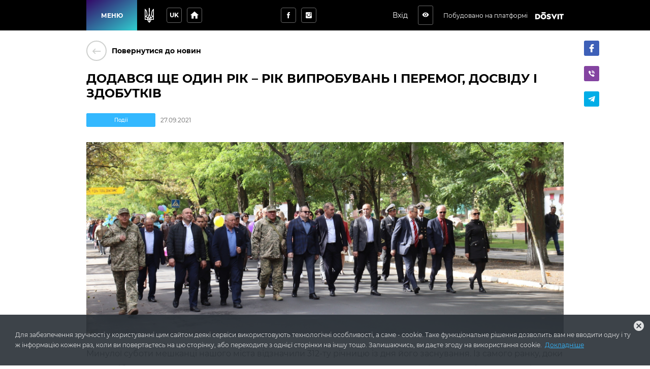

--- FILE ---
content_type: text/html; charset=utf-8
request_url: https://golapristan-mrada.gov.ua/news/dodavsya-sche-odin-rik-2021-09-27
body_size: 32807
content:
<!DOCTYPE html>
              <html >
              <head>
                <meta name="viewport" content="width=device-width, initial-scale=1.0, maximum-scale=2.0, user-scalable=yes">
                <title data-react-helmet="true">ДОДАВСЯ ЩЕ ОДИН РІК – РІК ВИПРОБУВАНЬ І ПЕРЕМОГ, ДОСВІДУ І ЗДОБУТКІВ | Новини | Голопристанська міська громада</title>
                <meta data-react-helmet="true" property="og:url" content="http://golapristan-mrada.gov.ua/news/dodavsya-sche-odin-rik-2021-09-27"/><meta data-react-helmet="true" property="og:type" content="website"/><meta data-react-helmet="true" property="fb:app_id" content="1176039395907239"/><meta data-react-helmet="true" name="description" content="Минулої суботи мешканці нашого міста відзначили 312-ту річницю із дня його заснування. Із самого ранку, доки ще не зібралися учасники святкової ходи, день видавався звичайним, таким, як і попередній. Проте у стінах міськради, в Палаці культури і на набережній кипіла передсвяткова метушня... | Голопристанська міська громада"/><meta data-react-helmet="true" property="og:title" content="ДОДАВСЯ ЩЕ ОДИН РІК – РІК ВИПРОБУВАНЬ І ПЕРЕМОГ, ДОСВІДУ І ЗДОБУТКІВ | Новини | Голопристанська міська громада"/><meta data-react-helmet="true" property="og:description" content="Минулої суботи мешканці нашого міста відзначили 312-ту річницю із дня його заснування. Із самого ранку, доки ще не зібралися учасники святкової ходи, день видавався звичайним, таким, як і попередній. Проте у стінах міськради, в Палаці культури і на набережній кипіла передсвяткова метушня... | Голопристанська міська громада"/><meta data-react-helmet="true" property="og:image" content="http://golapristan-mrada.gov.ua/storage/news/article/3ee2b5d1aeff284658be06ee2a28fe68"/>
                
                <meta name="mobile-web-app-capable" content="yes"><meta name="theme-color" content="#000"><meta name="application-name" content="Dosvit"><link rel="apple-touch-icon" sizes="57x57" href="/icons-dc28b622e5609c9becdf403e6677afde/apple-touch-icon-57x57.png"><link rel="apple-touch-icon" sizes="60x60" href="/icons-dc28b622e5609c9becdf403e6677afde/apple-touch-icon-60x60.png"><link rel="apple-touch-icon" sizes="72x72" href="/icons-dc28b622e5609c9becdf403e6677afde/apple-touch-icon-72x72.png"><link rel="apple-touch-icon" sizes="76x76" href="/icons-dc28b622e5609c9becdf403e6677afde/apple-touch-icon-76x76.png"><link rel="apple-touch-icon" sizes="114x114" href="/icons-dc28b622e5609c9becdf403e6677afde/apple-touch-icon-114x114.png"><link rel="apple-touch-icon" sizes="120x120" href="/icons-dc28b622e5609c9becdf403e6677afde/apple-touch-icon-120x120.png"><link rel="apple-touch-icon" sizes="144x144" href="/icons-dc28b622e5609c9becdf403e6677afde/apple-touch-icon-144x144.png"><link rel="apple-touch-icon" sizes="152x152" href="/icons-dc28b622e5609c9becdf403e6677afde/apple-touch-icon-152x152.png"><link rel="apple-touch-icon" sizes="180x180" href="/icons-dc28b622e5609c9becdf403e6677afde/apple-touch-icon-180x180.png"><meta name="apple-mobile-web-app-capable" content="yes"><meta name="apple-mobile-web-app-status-bar-style" content="black-translucent"><meta name="apple-mobile-web-app-title" content="Dosvit"><link rel="icon" type="image/png" sizes="32x32" href="/icons-dc28b622e5609c9becdf403e6677afde/favicon-32x32.png"><link rel="icon" type="image/png" sizes="16x16" href="/icons-dc28b622e5609c9becdf403e6677afde/favicon-16x16.png"><link rel="shortcut icon" href="/icons-dc28b622e5609c9becdf403e6677afde/favicon.ico"><link rel="apple-touch-startup-image" media="(device-width: 320px) and (device-height: 480px) and (-webkit-device-pixel-ratio: 1)" href="/icons-dc28b622e5609c9becdf403e6677afde/apple-touch-startup-image-320x460.png"><link rel="apple-touch-startup-image" media="(device-width: 320px) and (device-height: 480px) and (-webkit-device-pixel-ratio: 2)" href="/icons-dc28b622e5609c9becdf403e6677afde/apple-touch-startup-image-640x920.png"><link rel="apple-touch-startup-image" media="(device-width: 320px) and (device-height: 568px) and (-webkit-device-pixel-ratio: 2)" href="/icons-dc28b622e5609c9becdf403e6677afde/apple-touch-startup-image-640x1096.png"><link rel="apple-touch-startup-image" media="(device-width: 375px) and (device-height: 667px) and (-webkit-device-pixel-ratio: 2)" href="/icons-dc28b622e5609c9becdf403e6677afde/apple-touch-startup-image-750x1294.png"><link rel="apple-touch-startup-image" media="(device-width: 414px) and (device-height: 736px) and (orientation: landscape) and (-webkit-device-pixel-ratio: 3)" href="/icons-dc28b622e5609c9becdf403e6677afde/apple-touch-startup-image-1182x2208.png"><link rel="apple-touch-startup-image" media="(device-width: 414px) and (device-height: 736px) and (orientation: portrait) and (-webkit-device-pixel-ratio: 3)" href="/icons-dc28b622e5609c9becdf403e6677afde/apple-touch-startup-image-1242x2148.png"><link rel="apple-touch-startup-image" media="(device-width: 768px) and (device-height: 1024px) and (orientation: landscape) and (-webkit-device-pixel-ratio: 1)" href="/icons-dc28b622e5609c9becdf403e6677afde/apple-touch-startup-image-748x1024.png"><link rel="apple-touch-startup-image" media="(device-width: 768px) and (device-height: 1024px) and (orientation: portrait) and (-webkit-device-pixel-ratio: 1)" href="/icons-dc28b622e5609c9becdf403e6677afde/apple-touch-startup-image-768x1004.png"><link rel="apple-touch-startup-image" media="(device-width: 768px) and (device-height: 1024px) and (orientation: landscape) and (-webkit-device-pixel-ratio: 2)" href="/icons-dc28b622e5609c9becdf403e6677afde/apple-touch-startup-image-1496x2048.png"><link rel="apple-touch-startup-image" media="(device-width: 768px) and (device-height: 1024px) and (orientation: portrait) and (-webkit-device-pixel-ratio: 2)" href="/icons-dc28b622e5609c9becdf403e6677afde/apple-touch-startup-image-1536x2008.png">
                <style type="text/css" id="jss-server-side">.Component-root-97 {
  object-fit: cover;
}
.Component-root-106 {
  object-fit: cover;
}
.Component-root-107 {
  object-fit: cover;
}
.Component-root-108 {
  object-fit: cover;
}
.Component-root-109 {
  object-fit: cover;
}
.Component-root-110 {
  object-fit: cover;
}
.Component-root-111 {
  object-fit: cover;
}
.Component-root-112 {
  object-fit: cover;
}
.Component-root-113 {
  object-fit: cover;
}
.Component-root-114 {
  object-fit: cover;
}
.Component-root-115 {
  object-fit: cover;
}
.Component-root-116 {
  object-fit: cover;
}
.Component-root-117 {
  object-fit: cover;
}
.Component-root-118 {
  object-fit: cover;
}
.Component-root-119 {
  object-fit: cover;
}
.Component-root-120 {
  object-fit: cover;
}
.Component-root-121 {
  object-fit: cover;
}
.Component-root-122 {
  object-fit: cover;
}
.Component-root-123 {
  object-fit: cover;
}
.Component-root-124 {
  object-fit: cover;
}
.Component-root-125 {
  object-fit: cover;
}
.Component-root-126 {
  object-fit: cover;
}
.Component-root-127 {
  object-fit: cover;
}
.Component-root-128 {
  object-fit: cover;
}
.Component-root-129 {
  object-fit: cover;
}
.Component-root-130 {
  object-fit: cover;
}
.Component-root-131 {
  object-fit: cover;
}
.Component-root-132 {
  object-fit: cover;
}
.Component-root-133 {
  object-fit: cover;
}
.Component-root-134 {
  object-fit: cover;
}
.Component-root-135 {
  object-fit: cover;
}
.Component-root-136 {
  object-fit: cover;
}
.Component-root-137 {
  object-fit: cover;
}
.Component-root-138 {
  object-fit: cover;
}
.Component-root-139 {
  object-fit: cover;
}
.Component-root-140 {
  object-fit: cover;
}
.Component-root-141 {
  object-fit: cover;
}
.Component-root-142 {
  object-fit: cover;
}
.Component-root-143 {
  object-fit: cover;
}
.Component-root-144 {
  object-fit: cover;
}
.Component-root-145 {
  object-fit: cover;
}
.Component-root-146 {
  object-fit: cover;
}
.Component-root-147 {
  object-fit: cover;
}
.Component-root-148 {
  object-fit: cover;
}
.Component-root-149 {
  object-fit: cover;
}
.Component-root-150 {
  object-fit: cover;
}
.Component-root-151 {
  object-fit: cover;
}
.Component-root-152 {
  object-fit: cover;
}
.Component-root-153 {
  object-fit: cover;
}
.Component-root-154 {
  object-fit: cover;
}
.Component-root-155 {
  object-fit: cover;
}
.Component-root-156 {
  object-fit: cover;
}
.Component-root-157 {
  object-fit: cover;
}
.Component-root-158 {
  object-fit: cover;
}
.MuiSvgIcon-root-162 {
  fill: currentColor;
  width: 1em;
  height: 1em;
  display: inline-block;
  font-size: 2.4107142857142856rem;
  transition: fill 200ms cubic-bezier(0.4, 0, 0.2, 1) 0ms;
  flex-shrink: 0;
  user-select: none;
}
.MuiSvgIcon-colorPrimary-163 {
  color: #4caf50;
}
.MuiSvgIcon-colorSecondary-164 {
  color: #76ff03;
}
.MuiSvgIcon-colorAction-165 {
  color: rgba(0, 0, 0, 0.54);
}
.MuiSvgIcon-colorError-166 {
  color: #f44336;
}
.MuiSvgIcon-colorDisabled-167 {
  color: rgba(0, 0, 0, 0.26);
}
.MuiSvgIcon-fontSizeInherit-168 {
  font-size: inherit;
}
.MuiSvgIcon-fontSizeSmall-169 {
  font-size: 2.0089285714285716rem;
}
.MuiSvgIcon-fontSizeLarge-170 {
  font-size: 3.515625rem;
}
.button-root-160 {
  color: #b2b7c2;
  width: 5.7rem;
  border: 0;
  cursor: pointer;
  height: 5.7rem;
  padding: 0;
  font-size: 0;
  appearance: none;
  background: #fdfffc;
  box-shadow: 0 3px 5px 0 rgba(0, 0, 0, 0.4);
  border-radius: 50%;
}
.button-root-160:disabled {
  cursor: default;
  opacity: 0.5;
}
@media (max-width: 600px) {
  .button-root-160 {
    width: 4rem;
    height: 4rem;
  }
}
  .memo-root-161 {
    font-size: 3.2rem !important;
  }
  .memo-root-172 {
    font-size: 3.2rem !important;
  }
  .div-root-101 {
    overflow: hidden;
    position: relative;
  }
  .div-root-101::before {
    content: "";
    display: block;
    padding-bottom: 56.2857%;
  }
  .div-root-102 {
    top: -1px;
    left: -1px;
    right: -1px;
    bottom: -1px;
    overflow: hidden;
    position: absolute;
  }
  .div-root-103 {
    height: 100%;
    display: flex;
  }
  .div-root-104 {
    flex: 0 0 100%;
    width: 100%;
    height: 100%;
  }
  .withAccessibility\(Image\)-root-105 {
    width: 100%;
    height: 100%;
    object-fit: contain;
  }
  .GalleryButton-root-159 {
    left: 20px;
    bottom: 20px;
    position: absolute;
  }
  .GalleryButton-root-171 {
    right: 20px;
    bottom: 20px;
    position: absolute;
  }

  .Component-root-44 {
    color: #fff;
    width: auto;
    border: calc(0.1rem + 1px) solid undefined;
    cursor: pointer;
    margin: 0;
    display: inline-block;
    padding: 0 20px;
    position: relative;
    font-size: 1.2rem;
    background: #20bf55;
    min-height: calc(2rem + 18px);
    text-align: center;
    transition: all .2s ease;
    align-items: center;
    font-family: inherit;
    border-radius: 4px;
    vertical-align: middle;
    -moz-appearance: none;
    justify-content: center;
    text-decoration: none;
    -webkit-appearance: none;
  }
  .Component-root-44:disabled {
    cursor: default;
    opacity: 0.5;
  }
  .Component-root-47 {
    color: #fff;
    width: 3rem;
    border: calc(0.1rem + 1px) solid undefined;
    cursor: pointer;
    margin: 0;
    display: inline-flex;
    padding: 0;
    position: relative;
    font-size: 1.1rem;
    background: #20bf55;
    min-height: 3rem;
    text-align: center;
    transition: all .2s ease;
    align-items: center;
    font-family: inherit;
    border-radius: 4px;
    vertical-align: middle;
    -moz-appearance: none;
    justify-content: center;
    text-decoration: none;
    -webkit-appearance: none;
  }
  .Component-root-47:disabled {
    cursor: default;
    opacity: 0.5;
  }
  .Component-root-55 {
    color: #fff;
    width: 3rem;
    border: calc(0.1rem + 1px) solid #424242;
    cursor: pointer;
    margin: 0;
    display: inline-flex;
    padding: 0;
    position: relative;
    font-size: 1.1rem;
    background: transparent;
    min-height: 3rem;
    text-align: center;
    transition: all .2s ease;
    align-items: center;
    font-family: inherit;
    border-radius: 4px;
    vertical-align: middle;
    -moz-appearance: none;
    justify-content: center;
    text-decoration: none;
    -webkit-appearance: none;
  }
  .Component-root-55:disabled {
    cursor: default;
    opacity: 0.5;
  }
  .Component-root-57 {
    color: #fff;
    width: 3rem;
    border: calc(0.1rem + 1px) solid #424242;
    cursor: pointer;
    margin: 0;
    display: inline-flex;
    padding: 0;
    position: relative;
    font-size: 1.1rem;
    background: transparent;
    min-height: 3rem;
    text-align: center;
    transition: all .2s ease;
    align-items: center;
    font-family: inherit;
    border-radius: 4px;
    vertical-align: middle;
    -moz-appearance: none;
    justify-content: center;
    text-decoration: none;
    -webkit-appearance: none;
  }
  .Component-root-57:disabled {
    cursor: default;
    opacity: 0.5;
  }
  .Component-root-62 {
    color: #fff;
    width: auto;
    border: calc(0.1rem + 1px) solid undefined;
    cursor: pointer;
    margin: 0;
    display: inline-block;
    padding: 0 20px;
    position: relative;
    font-size: 1.2rem;
    background: #20bf55;
    min-height: calc(2rem + 18px);
    text-align: center;
    transition: all .2s ease;
    align-items: center;
    font-family: inherit;
    border-radius: 4px;
    vertical-align: middle;
    -moz-appearance: none;
    justify-content: center;
    text-decoration: none;
    -webkit-appearance: none;
  }
  .Component-root-62:disabled {
    cursor: default;
    opacity: 0.5;
  }
  .Component-root-184 {
    color: #fff;
    width: 3rem;
    border: calc(0.1rem + 1px) solid #424242;
    cursor: pointer;
    margin: 0;
    display: inline-flex;
    padding: 0;
    position: relative;
    font-size: 1.1rem;
    background: transparent;
    min-height: 3rem;
    text-align: center;
    transition: all .2s ease;
    align-items: center;
    font-family: inherit;
    border-radius: 4px;
    vertical-align: middle;
    -moz-appearance: none;
    justify-content: center;
    text-decoration: none;
    -webkit-appearance: none;
  }
  .Component-root-184:disabled {
    cursor: default;
    opacity: 0.5;
  }

  .div-root-93 {
    overflow: hidden;
    position: relative;
  }

  .withAccessibility\(Image\)-root-95 {
    width: 100%;
    height: 100%;
    display: block;
  }

  .Component-root-87 {
    color: #fff;
    border: 1px solid #33b8ff;
    margin: 10px 10px 10px 0;
    display: inline-flex;
    padding: 0.6rem;
    overflow: hidden;
    font-size: 1rem;
    max-width: 100%;
    min-width: 136px;
    background: #33b8ff;
    min-height: 2.3rem;
    text-align: center;
    align-items: center;
    font-weight: 500;
    border-radius: 2px;
    text-overflow: ellipsis;
    justify-content: center;
  }
  .div-root-88 {
    overflow: hidden;
    text-overflow: ellipsis;
  }

  .i-root-50 {  }
  .i-root-63 {  }
  .i-root-79 {  }
  .i-root-196 {  }
  .Link-root-78 {
    border: 0 none;
    cursor: pointer;
    display: flex;
    padding: 0;
    background: none;
    align-items: center;
    text-decoration: none;
  }
  .Link-root-78 > span {
    flex: 0 0 4rem;
    color: #ced0ce;
    border: 2px solid #ced0ce;
    height: 4rem;
    display: inline-block;
    text-align: center;
    transition: all 0.15s ease;
    line-height: 4rem;
    border-radius: 100%;
  }
  .Link-root-78 > span i {
    font-size: 2.2rem;
    line-height: 3.8rem;
  }
  .Link-root-78:hover span {
    color: #fff;
    background: #545e75;
    border-color: #545e75;
  }
  .div-root-80 {
    flex: auto;
    font-size: 1.4rem;
    text-align: left;
    font-weight: 600;
    margin-left: 10px;
  }

  .Component-root-99 {
    color: #666;
    a:hover: [object Object];
    font-size: 1.6rem;
    line-height: 1.88;
  }
  .Component-root-99 * {  }
  .Component-root-99 h1 {
    color: #000;
    margin: 0 0 20px;
    font-size: 2.4rem;
    font-weight: 600;
    line-height: 1.4;
  }
  .Component-root-99 h2 {
    color: #000;
    margin: 40px 0 20px;
    font-size: 1.8rem;
    font-weight: bold;
  }
  .Component-root-99 h3 {
    color: #000;
    margin: 30px 0 20px;
    font-size: 1.6rem;
    font-weight: 600;
  }
  .Component-root-99 a {
    color: #298bbe;
    text-decoration: none;
  }
  .Component-root-99 img {
    max-width: 100%;
  }
  .Component-root-99 p {
    margin-bottom: 1em;
  }
  .Component-root-99 .table-wrapper {
    overflow: auto;
  }
  .Component-root-99 table {
    width: 100%;
    font-size: 1.4rem;
  }
  .Component-root-99 thead td {
    font-weight: bold;
    border-bottom: 2px solid #dce0e0;
  }
  .Component-root-99 tfoot td {
    border-top: 2px solid #dce0e0;
    font-weight: bold;
  }
  .Component-root-99 td {
    border: 1px solid #dce0e0;
    padding: 5px 10px;
  }
  .Component-root-99 ul {
    color: #666;
    margin: 30px 0;
    font-size: 1.6rem;
    list-style: none;
    padding-left: 0;
  }
  .Component-root-99 ul li {
    margin: 20px 0;
    position: relative;
    line-height: 1.44;
    padding-left: 30px;
  }
  .Component-root-99 ul li::before {
    top: 12px;
    left: 0;
    width: 16px;
    height: 2px;
    content: "";
    display: block;
    position: absolute;
    background: currentColor;
  }
  .Component-root-99 ol {
    color: #666;
    margin: 30px 0;
    font-size: 1.6rem;
    list-style: none;
    padding-left: 0;
    counter-reset: my-badass-counter;
  }
  .Component-root-99 ol li {
    margin: 20px 0;
    position: relative;
    line-height: 1.44;
    padding-left: 30px;
  }
  .Component-root-99 ol li:before {
    left: 0;
    content: counter(my-badass-counter) ".";
    position: absolute;
    font-size: 1.6rem;
    font-weight: bold;
    counter-increment: my-badass-counter;
  }
  .Component-root-99 blockquote {
    color: #666;
    margin: 40px 0;
    position: relative;
    font-size: 3.2rem;
    font-weight: 300;
    line-height: 1.44;
  }
  .Component-root-99 blockquote::before {
    top: 10px;
    left: -85px;
    width: 44px;
    height: 28px;
    content: "";
    position: absolute;
    background: url("./quote.svg") 0 0 no-repeat;
  }
  .Component-root-99 iframe {
    border: 0;
    max-width: 100%;
  }
@media (min-width: 921px) {
  .Component-root-99 {  }
  .Component-root-99 ul li, .Component-root-99 ol li {
    padding-left: 90px;
  }
}
  .Component-root-99 ul li::before, .Component-root-99 ol li:before {
    color: #e72e23;
  }

@media (min-width: 1061px) {
  .div-root-81 {
    top: 20px;
    left: calc(100% + 20px);
    bottom: 0;
    position: absolute;
  }
}
  .div-root-83 button {
    margin-right: 20px;
  }
  .h1-root-84 {
    margin: 0 0 15px;
    font-size: 2.4rem;
    word-break: break-word;
    font-weight: 600;
  }
  .ImageBlock-root-91 {
    margin: 20px 0;
  }
  .article-root-82 .number-header {
    position: relative;
  }
  .article-root-82 .line-header {
    position: relative;
    padding-left: 40px;
  }
  .article-root-82 .line-header:before {
    top: 10px;
    left: -80px;
    width: 16px;
    height: 2px;
    content: "";
    display: block;
    position: absolute;
    background: #e72e23;
  }
@media (max-width: 760px) {
  .article-root-82 .line-header:before {
    left: 0;
  }
}
  .article-root-82 .number-header span {
    top: 0;
    left: -80px;
    color: #e72e23;
    position: absolute;
  }
@media (max-width: 760px) {
  .article-root-82 .number-header span {
    position: static;
  }
}
  .withAccessibility\(WithTheme\(ColoredLabel\)\)-root-85 {
    margin-right: 10px;
  }
  .FormattedDate-root-89 {
    display: inline-block;
    opacity: 0.6;
    font-size: 1.2rem;
    vertical-align: middle;
  }
  .div-root-76 {
    margin: 0 auto;
    padding: 20px 15px;
    position: relative;
    max-width: 980px;
  }
@media (min-width: 961px) {
  .div-root-76 {
    padding: 20px 20px 60px;
  }
}
  .withRouter\(GoBackButton\)-root-77 {
    margin-bottom: 20px;
  }
  .Gallery-root-100 {
    margin-top: 30px;
  }

  .Button-root-54 {
    color: #fff;
    border: .1rem solid #666;
    font-size: 1.6rem;
    max-width: 72px;
    max-height: 72px;
    border-width: 0.1rem;
  }
  .Button-root-54:hover {
    color: #fff;
    background: #f9564f;
    border-color: #f9564f;
  }
  .Button-root-56 {
    color: #fff;
    border: .1rem solid #666;
    font-size: 1.6rem;
    max-width: 72px;
    max-height: 72px;
    border-width: 0.1rem;
  }
  .Button-root-56:hover {
    color: #fff;
    background: #f9564f;
    border-color: #f9564f;
  }
  .Button-root-183 {
    color: #fff;
    border: .1rem solid #666;
    font-size: 1.6rem;
    max-width: 72px;
    max-height: 72px;
    border-width: 0.1rem;
  }
  .Button-root-183:hover {
    color: #fff;
    background: #f9564f;
    border-color: #f9564f;
  }
  .div-root-72 {
    display: inline-block;
  }
  .SvgLogo-root-73 {
    width: 5.6rem;
    height: 1.5rem;
  }
  .div-root-59 {
    display: flex;
    margin-right: 10px;
  }
@media (max-width: 920px) {
  .div-root-59 {
    display: none;
  }
}

  .Component-root-65 {
    top: 100%;
    left: 0;
    color: #1a1a1a;
    width: 100%;
    padding: 5px;
    position: absolute;
    font-size: 36px;
    background: #dbe0e1;
    text-align: center;
    visibility: hidden;
  }

  .Button-root-61 {  }
  .Button-root-61.Button-root-61 {
    color: inherit;
    width: 3rem;
    border: .1rem solid #666;
    height: 3rem;
    margin: 0px 10px;
    padding: 0;
    max-width: 72px;
    background: transparent;
    max-height: 72px;
    line-height: 1;
    border-radius: 3px;
  }
  .Button-root-61.Button-root-61:hover {
    color: #fff;
    background: #f9564f;
    border-color: #f9564f;
  }
  .Button-root-61.Button-root-61 i {
    font-size: 1.4rem;
  }
  .Button-root-61.Button-root-61:hover + .hover-info {
    visibility: visible;
  }
  .div-root-58 {
    display: flex;
    margin-right: 10px;
  }

  .button-root-32 {
    color: #fff;
    border: 0;
    cursor:  pointer;
    margin: 0;
    display: inline-block;
    padding: 0 20px;
    position: relative;
    font-size: 1.2rem;
    min-width: 100px;
    align-self: stretch;
    background: linear-gradient(147deg, #330867, #30cfd0);
    transition: color 0.2s ease;
    flex-shrink: 0;
    font-family: inherit;
    font-weight: bold;
    white-space: nowrap;
    border-radius: 0;
    text-transform: uppercase;
    -moz-appearance: none;
    -webkit-appearance: none;
  }
  .button-root-32:hover {
    color: #fff;
  }
  .button-root-32:hover:before {
    opacity: 1;
  }
  .button-root-32:before {
    top: 0;
    left: 0;
    width: 100%;
    height: 100%;
    content: "";
    opacity: 0;
    position: absolute;
    background: #315992;
    transition: opacity 0.2s;
  }
@media (max-width: 700px) {
  .button-root-32 {
    width: 60px;
    padding: 0;
    min-width: 60px;
  }
}
  .span-root-33 {
    position: relative;
  }
@media (max-width: 700px) {
  .span-root-33 {
    display: none;
  }
}
  .span-root-34 {
    color: currentColor;
    display: none;
    position: relative;
    font-size: 18px;
  }
@media (max-width: 700px) {
  .span-root-34 {
    display: block;
  }
}
#google_translate_element {
  display: none !important;
}
#goog-gt-tt {
  display: none !important;
}
.goog-text-highlight {
  border: none !important;
  box-shadow: none !important;
  background-color: transparent !important;
}
body {
  top: auto !important;
}
body > .skiptranslate:first-child:not([style="display: none;"]) ~ .app {
  padding-top: 39px;
}
  .div-root-40 {
    position: relative;
    user-select: none;
  }

  .Button-root-42 {
    color: #fff;
    width: 3rem;
    border: .1rem solid #666;
    margin: 5px;
    padding: 0 5px;
    font-size: 1.2rem;
    max-width: 72px;
    background: transparent;
    max-height: 72px;
    min-height: 3rem;
    font-weight: bold;
    line-height: 1;
    border-width: 0.1rem;
    text-transform: uppercase;
  }
  .Button-root-42:hover {
    color: #fff;
    background: #f9564f;
    border-color: #f9564f;
  }

  .header-root-28 {
    color: #fff;
    z-index: 10010;
    position: relative;
    background: #000;
    box-shadow: none;
  }
  .div-root-36 {
    display: flex;
    align-self: stretch;
    align-items: center;
  }
  .div-root-51 {
    margin: 0 auto;
  }
@media (max-width: 520px) {
  .div-root-51 {
    max-width: 80px;
  }
}


  .span-root-68 {
    color: #fff;
    font-size: 1.2rem;
    margin-right: 15px;
    vertical-align: middle;
  }
@media (max-width: 700px) {
  .span-root-68 {
    display: none;
  }
}

  .div-root-30 {
    margin: 0 auto;
    display: flex;
    max-width: 940px;
    min-height: 60px;
  }
  .div-root-35 {
    display: flex;
    flex-grow: 1;
    align-items: center;
    justify-content: space-between;
  }

  .Logo-root-75 {
    fill: #fff;
    display: none;
  }
@media (max-width: 700px) {
  .Logo-root-75 {
    display: inline-block;
  }
}

  .Logo-root-71 {
    vertical-align: middle;
  }
@media (max-width: 700px) {
  .Logo-root-71 {
    display: none;
  }
}
  .Logo-root-71 path {
    fill: #fff;
  }
  .a-root-69 {
    display: inline-block;
    vertical-align: middle;
  }
@media (max-width: 1210px) {
  .a-root-69 {
    margin-right: 18px;
  }
}

  .Button-root-46 {
    color: #fff;
    border: .1rem solid #666;
    margin: 5px;
    font-size: 1.6rem;
    max-width: 72px;
    background: transparent;
    max-height: 72px;
    border-width: 0.1rem;
  }
  .Button-root-46:hover {
    color: #fff;
    background: #f9564f;
    border-color: #f9564f;
  }
  .Icon-root-48 {
    font-size: 2rem !important;
  }
  .SocialButton-root-52 {
    margin: 5px;
  }
  .div-root-37 {
    margin: 0 20px 0 15px;
    font-size: 0;
  }
@media (max-width: 520px) {
  .div-root-37 {
    margin-right: 10px;
  }
}

  .SvgUaHeraldy-root-39 {  }
  .SvgUaHeraldy-root-39 path {
    fill: #fff;
  }
  .div-root-10 {
    width: calc(100% + 20px);
    margin: 0 -10px;
    display: flex;
    flex-wrap: wrap;
  }
  .div-root-10 > a {
    width: calc(25% - 20px);
    margin: 0 10px 20px;
  }
@media (max-width: 990px) {
  .div-root-10 > a {
    width: calc(50% - 20px);
  }
}
@media (max-width: 600px) {
  .div-root-10 > a {
    width: 100%;
  }
}

  .Link-root-12 {
    color: #fff;
    cursor: pointer;
    display: block;
    position: relative;
    min-width: 21.5rem;
    background: #373f47;
    box-shadow: none;
    box-sizing: border-box;
    text-align: left;
    transition: all 0.2s ease;
    border-radius: 4px;
    margin-bottom: 20px;
    text-decoration: none;
  }
@media (max-width: 660px) {
  .Link-root-12 {
    margin-bottom: 10px;
  }
}
  .Link-root-12::before {
    top: 0;
    left: 0;
    width: 100%;
    height: 100%;
    content: "";
    opacity: 0;
    position: absolute;
    background: linear-gradient(147deg, #330867, #30cfd0);
    transition: all .17s
      ease;
    border-radius: 4px;
  }
  .Link-root-12:hover {
    color: #fff;
  }
  .Link-root-12:hover::before {
    opacity: 1;
  }
  .Link-root-12 .item-name {
    display: flex;
    padding: 20px 10px 20px 20px;
    z-index: 2;
    position: relative;
    font-size: calc(1.6rem - 2px);
    min-height: 90px;
    align-items: center;
    font-weight: bold;
  }
  .Link-root-12 .info {
    height: 120px;
    padding: 15px 30px;
    z-index: 2;
    position: relative;
    background: rgba(0, 0, 0, 0.3);
  }
  .Link-root-12 .info + .info {
    background: rgba(0, 0, 0, 0.4);
  }
  .Link-root-12 .info .num {
    font-size: 48px;
    font-weight: 900;
  }
  .Link-root-12 .info .name {
    font-size: 14px;
    line-height: 1.21;
  }
@media (max-width: 660px) {
  .Link-root-12 .info .name {
    padding-right: 50%;
  }
}
  .Link-root-12 .info .num i {
    color: #fff;
    display: inline-block;
    font-size: 14px;
    margin-top: 5px;
    margin-left: 5px;
    border-radius: 100%;
    vertical-align: top;
  }
  .Link-root-12 .item-name i {
    font-size: calc(3rem + 15px);
    margin-right: 20px;
  }
  .Link-root-14 {
    color: #fff;
    cursor: pointer;
    display: block;
    position: relative;
    min-width: 21.5rem;
    background: #373f47;
    box-shadow: none;
    box-sizing: border-box;
    text-align: left;
    transition: all 0.2s ease;
    border-radius: 4px;
    margin-bottom: 20px;
    text-decoration: none;
  }
@media (max-width: 660px) {
  .Link-root-14 {
    margin-bottom: 10px;
  }
}
  .Link-root-14::before {
    top: 0;
    left: 0;
    width: 100%;
    height: 100%;
    content: "";
    opacity: 0;
    position: absolute;
    background: linear-gradient(147deg, #330867, #30cfd0);
    transition: all .17s
      ease;
    border-radius: 4px;
  }
  .Link-root-14:hover {
    color: #fff;
  }
  .Link-root-14:hover::before {
    opacity: 1;
  }
  .Link-root-14 .item-name {
    display: flex;
    padding: 20px 10px 20px 20px;
    z-index: 2;
    position: relative;
    font-size: calc(1.6rem - 2px);
    min-height: 90px;
    align-items: center;
    font-weight: bold;
  }
  .Link-root-14 .info {
    height: 120px;
    padding: 15px 30px;
    z-index: 2;
    position: relative;
    background: rgba(0, 0, 0, 0.3);
  }
  .Link-root-14 .info + .info {
    background: rgba(0, 0, 0, 0.4);
  }
  .Link-root-14 .info .num {
    font-size: 48px;
    font-weight: 900;
  }
  .Link-root-14 .info .name {
    font-size: 14px;
    line-height: 1.21;
  }
@media (max-width: 660px) {
  .Link-root-14 .info .name {
    padding-right: 50%;
  }
}
  .Link-root-14 .info .num i {
    color: #fff;
    display: inline-block;
    font-size: 14px;
    margin-top: 5px;
    margin-left: 5px;
    border-radius: 100%;
    vertical-align: top;
  }
  .Link-root-14 .item-name i {
    font-size: calc(3rem + 15px);
    margin-right: 20px;
  }
  .Link-root-15 {
    color: #fff;
    cursor: pointer;
    display: block;
    position: relative;
    min-width: 21.5rem;
    background: #373f47;
    box-shadow: none;
    box-sizing: border-box;
    text-align: left;
    transition: all 0.2s ease;
    border-radius: 4px;
    margin-bottom: 20px;
    text-decoration: none;
  }
@media (max-width: 660px) {
  .Link-root-15 {
    margin-bottom: 10px;
  }
}
  .Link-root-15::before {
    top: 0;
    left: 0;
    width: 100%;
    height: 100%;
    content: "";
    opacity: 0;
    position: absolute;
    background: linear-gradient(147deg, #330867, #30cfd0);
    transition: all .17s
      ease;
    border-radius: 4px;
  }
  .Link-root-15:hover {
    color: #fff;
  }
  .Link-root-15:hover::before {
    opacity: 1;
  }
  .Link-root-15 .item-name {
    display: flex;
    padding: 20px 10px 20px 20px;
    z-index: 2;
    position: relative;
    font-size: calc(1.6rem - 2px);
    min-height: 90px;
    align-items: center;
    font-weight: bold;
  }
  .Link-root-15 .info {
    height: 120px;
    padding: 15px 30px;
    z-index: 2;
    position: relative;
    background: rgba(0, 0, 0, 0.3);
  }
  .Link-root-15 .info + .info {
    background: rgba(0, 0, 0, 0.4);
  }
  .Link-root-15 .info .num {
    font-size: 48px;
    font-weight: 900;
  }
  .Link-root-15 .info .name {
    font-size: 14px;
    line-height: 1.21;
  }
@media (max-width: 660px) {
  .Link-root-15 .info .name {
    padding-right: 50%;
  }
}
  .Link-root-15 .info .num i {
    color: #fff;
    display: inline-block;
    font-size: 14px;
    margin-top: 5px;
    margin-left: 5px;
    border-radius: 100%;
    vertical-align: top;
  }
  .Link-root-15 .item-name i {
    font-size: calc(3rem + 15px);
    margin-right: 20px;
  }
  .span-root-13 {
    hyphens: auto;
    overflow: hidden;
    min-width: 0;
    text-overflow: ellipsis;
  }
  .span-root-13::first-letter {
    text-transform: uppercase;
  }
  .MasonryComponent-root-16 {
    width: calc(100% + 20px);
    margin:  0 -10px;
    display: flex;
    flex-wrap: wrap;
    align-items: flex-start;
    padding-top: 30px;
  }
@media (min-width: 768px) {
  .MasonryComponent-root-16 {
    padding-top: 80px;
  }
}

  .div-root-18 {
    color: #fff;
    width: calc(100% - 20px);
    margin: 0 10px 20px 10px;
    padding: 20px 20px 20px 60px;
    position: relative;
    background: #373f47;
    box-shadow: none;
    border-radius: 4px;
  }
@media (min-width: 600px) {
  .div-root-18 {
    width: 300px;
    max-width: calc(50% - 20px);
  }
}
@media (min-width: 768px) {
  .div-root-18 {
    padding-left: 80px;
  }
}

  .div-root-20 {
    display: flex;
    padding: 2px 0 10px;
    font-size: 20px;
    min-height: 60px;
    align-items: center;
    font-weight: bold;
    border-bottom: solid 2px #fff;
    letter-spacing: -0.2px;
  }
  .div-root-20::first-letter {
    text-transform: uppercase;
  }
  .div-root-20 a {
    overflow: hidden;
    text-overflow: ellipsis;
    text-decoration: none;
  }
  .div-root-20 a:hover {
    text-decoration: underline;
  }
  .div-root-20 a::first-letter {
    text-transform: uppercase;
  }


  .div-root-23 {
    padding: 14px 0;
    line-height: 1.5;
  }
  .div-root-23:not(:last-child) {
    border-bottom: 2px solid
      rgba(255, 255, 255, 0.3);
  }
  .div-root-23::first-letter {
    text-transform: uppercase;
  }
  .div-root-23 a {
    text-decoration: none;
  }
  .div-root-23 a:hover {
    text-decoration: underline;
  }
  .div-root-23 a::first-letter {
    text-transform: uppercase;
  }
  .div-root-24 {
    padding: 14px 0;
    line-height: 1.5;
  }
  .div-root-24:not(:last-child) {
    border-bottom: 2px solid
      rgba(255, 255, 255, 0.3);
  }
  .div-root-24::first-letter {
    text-transform: uppercase;
  }
  .div-root-24 a {
    text-decoration: none;
  }
  .div-root-24 a:hover {
    text-decoration: underline;
  }
  .div-root-24 a::first-letter {
    text-transform: uppercase;
  }

  .menu-root-4 {
    top: 0;
    left: 0;
    color: #fff;
    width: 100%;
    bottom: 0;
    margin: 0;
    display: flex;
    opacity: 0;
    z-index: 10100;
    overflow: hidden;
    position: fixed;
    transform: scale(1.3) translateZ(0);
    background: #000;
    transition: all 0.2s ease;
    visibility: hidden;
    padding-top: 20px;
    will-change: transform;
    flex-direction: column;
    justify-content: center;
  }
  body > .skiptranslate:first-child:not([style="display: none;"]) ~ .app .menu-root-4 {
    top: 39px;
  }
  .menu-root-4.visible {
    opacity: 1;
    transform: scale(1) translateZ(0);
    visibility: visible;
  }
@media (max-width: 990px) {
  .menu-root-4 {
    display: block;
    padding: 0;
    overflow: auto;
  }
}
  .div-root-5 {
    width: 100%;
    margin: auto;
    max-height: 100%;
    overflow-x: visible;
    overflow-y: auto;
  }
  .div-root-6 {
    margin: 0 auto;
    max-width: 940px;
  }
@media (max-width: 990px) {
  .div-root-6 {
    padding: 20px 10px;
    max-width: 600px;
  }
}
  .div-root-7 {
    margin: 0 40px 20px 0;
  }

  .button-root-26 {
    top: 30px;
    right: 40px;
    width: 40px;
    border: 0 none;
    cursor: pointer;
    height: 40px;
    z-index: 1000;
    position: absolute;
    background: none;
    transition: background-color 0.2s ease;
    border-radius: 100%;
  }
@media (max-width: 990px) {
  .button-root-26 {
    top: 10px;
    right: 10px;
  }
}
@media (min-width: 990px) {
  .button-root-26 {  }
  .button-root-26:hover {
    background: rgba(255, 255, 255, 0.4);
  }
}
  .button-root-26:before, .button-root-26:after {
    top: 50%;
    left: 50%;
    width: 24px;
    height: 4px;
    content: "";
    position: absolute;
    background: #fff;
    margin-top: -1px;
    margin-left: -12px;
  }
  .button-root-26:before {
    transform: rotate(45deg);
  }
  .button-root-26:after {
    transform: rotate(-45deg);
  }

  .Link-root-9 {
    color: #fff;
    border: 0;
    display: inline-block;
    padding: 1rem;
    position: relative;
    font-size: calc(1.6rem - 2px);
    min-width: 120px;
    background: #1b1f24;
    box-shadow: none;
    text-align: center;
    font-weight: bold;
    border-radius: 4px;
    text-decoration: none;
  }
  .Link-root-9::first-letter {
    text-transform: uppercase;
  }
@media (min-width: 370px) {
  .Link-root-9 {
    min-width: 134px;
  }
}
  .Link-root-9 span {
    z-index: 2;
    position: relative;
  }
  .Link-root-9::before {
    top: 0;
    left: 0;
    width: 100%;
    height: 100%;
    content: "";
    opacity: 0;
    position: absolute;
    background: linear-gradient(147deg, #330867, #30cfd0);
    transition: all .17s
      ease;
    border-radius: inherit;
  }
  .Link-root-9:hover {
    color: #fff;
  }
  .Link-root-9:hover::before {
    opacity: 1;
  }


  .div-root-176 {
    color: #999;
    background: #f5f5f7;
  }
@media (max-width: 555px) {
  .div-root-176 {
    padding: 30px 0;
  }
}
  .span-root-180 {
    margin-right: 15px;
  }
@media (max-width: 700px) {
  .span-root-180 {
    display: none;
  }
}
  .span-root-186 {
    margin-right: 15px;
    vertical-align: middle;
  }
@media (max-width: 555px) {
  .span-root-186 {
    margin: 20px 0 15px;
    display: block;
  }
}
  .Component-root-177 {
    margin: 0 auto;
    display: flex;
    padding: 12px 20px;
    font-size: 1.2rem;
    max-width: 980px;
    align-items: center;
    justify-content: space-between;
  }
@media (max-width: 555px) {
  .Component-root-177 {
    flex-direction: column;
  }
}
  .div-root-185 {
    text-align: center;
  }

  .SocialButton-root-182 {
    color: #bdbebf;
    margin: 0.5rem;
    flex-shrink: 0;
    border-color: #dce0e0;
  }
@media (max-width: 555px) {
  .div-root-178 {
    margin-bottom: 10px;
  }
}
  .div-root-179 {
    display: flex;
    align-items: center;
  }

  .Logo-root-188 {
    vertical-align: middle;
  }
  .Logo-root-188 path {
    fill: #000;
  }

  .div-root-193 {
    left: 0;
    color: rgba(255, 255, 255, 0.85);
    width: 100%;
    bottom: 0;
    padding: 30px;
    z-index: 9999;
    position: fixed;
    background: rgba(41, 47, 54, 0.9);
    box-shadow: none;
  }
  .div-root-194 {
    font-size: 12px;
    line-height: 1.67;
  }
  .div-root-194 p {
    margin: 0;
  }
  .div-root-194 a {
    color: #33b8ff;
  }
  .Icon-root-195 {
    top: 10px;
    right: 10px;
    cursor: pointer;
    position: absolute;
  }

  .Component-root-190 {
    color: #000;
    border: 0;
    cursor: pointer;
    opacity: 0;
    padding: 0;
    z-index: 10005;
    position: fixed;
    transform: translateZ(0) translateX(200%);
    appearance: none;
    background: none;
    transition: transform 0.2s, opacity 0.2s;
  }
  .Component-root-190::before, .Component-root-190::after {
    content: "";
    z-index: 1;
    position: absolute;
  }
  .Component-root-190::before {
    left: 50%;
    transform: rotate(45deg) skew(-2deg, -2deg);
    border-top: 2px solid currentColor;
    border-left: 2px solid currentColor;
    transform-origin: 0 0;
  }
  .Component-root-190::after {
    left: 50%;
    width: 2px;
    background: currentColor;
    margin-left: -1px;
  }
@media (max-width: 920px) {
  .Component-root-190 {
    right: 20px;
    width: 40px;
    bottom: 20px;
    height: 40px;
  }
  .Component-root-190::before {
    top: 10px;
    width: 8px;
    height: 8px;
  }
  .Component-root-190::after {
    top: 10px;
    bottom: 10px;
  }
}
@media (min-width: 921px) {
  .Component-root-190 {
    right: 60px;
    width: 60px;
    bottom: 30px;
    height: 60px;
  }
  .Component-root-190::before {
    top: 16px;
    width: 10px;
    height: 10px;
  }
  .Component-root-190::after {
    top: 16px;
    bottom: 16px;
  }
}
  .span-root-191 {
    border: 1px solid currentColor;
    height: 100%;
    display: block;
    opacity: 0.6;
    background: #fff;
    border-radius: 5px;
  }
  .div-root-1 {
    display: flex;
    min-height: 100vh;
    flex-direction: column;
  }
  .main-root-2 {
    flex: 1 0 auto;
  }
  .withAccessibility\(Footer\)-root-173 {
    flex-shrink: 0;
  }
@font-face {
  font-family: Montserrat;
  src: local('Montserrat Medium'), local('Montserrat-Medium'),
      url(/d194e50992ca40d4752c6649f8684575.woff) format('woff');
  font-weight: 500;
  font-style: normal;
}
@font-face {
  font-family: Montserrat;
  src: local('Montserrat Regular'), local('Montserrat-Regular'),
      url(/de4a911e831ca01751ab001a54de34dd.woff) format('woff');
  font-weight: normal;
  font-style: normal;
}
@font-face {
  font-family: Montserrat;
  src: local('Montserrat ExtraBold'), local('Montserrat-ExtraBold'),
      url(/28eef764f61e16cec1a528eaba86f491.woff) format('woff');
  font-weight: 800;
  font-style: normal;
}
@font-face {
  font-family: Montserrat;
  src: local('Montserrat Bold'), local('Montserrat-Bold'),
      url(/a79b68fcda60ce8f337f51d3220ef2a5.woff) format('woff');
  font-weight: bold;
  font-style: normal;
}
@font-face {
  font-family: Montserrat;
  src: local('Montserrat Black'), local('Montserrat-Black'),
      url(/c20b9740ecf9beae3e6b0ff9b8e11549.woff) format('woff');
  font-weight: 900;
  font-style: normal;
}
@font-face {
  font-family: Montserrat;
  src: local('Montserrat Light'), local('Montserrat-Light'),
      url(/4fff33ac95aaed9f68e1471c805558ec.woff) format('woff');
  font-weight: 300;
  font-style: normal;
}
html {
  font-size: 10px;
  overflow-x: hidden;
  overflow-y: scroll;
}
* {
  box-sizing: border-box;
}
*:focus {
  outline: 0;
}
body {
  margin: 0;
  padding: 0 !important;
  overflow: hidden;
  font-size: 1.4rem;
  font-family: 'Montserrat', 'Helvetica Neue', Arial, sans-serif;
  text-rendering: optimizeLegibility;
  -webkit-font-smoothing: antialiased;
}
a {
  color: inherit;
  transition: all 0.15s ease;
}
input, select, textarea {
  font: inherit;
}
.leaflet-container a.leaflet-popup-close-button {
  color: #000;
  opacity: 0.7;
}
.leaflet-container a.leaflet-popup-close-button:hover {
  opacity: 1;
}
.leaflet-popup-content-wrapper {
  padding-top: 0;
  padding-left: 0;
  border-radius: 4px;
  padding-right: 0;
}
.leaflet-popup-content-wrapper .leaflet-popup-content {
  margin: 0;
}
.leaflet-popup-content-wrapper img {
  display: block;
}
.video-player {
  position: relative;
}
.video-player::before {
  content: "";
  display: block;
  padding-bottom: 56.25%;
}
.video-player iframe {
  top: 0;
  left: 0;
  width: 100%;
  height: 100%;
  position: absolute;
}
.no-scroll {
  height: 100%;
  overflow: hidden;
}
.no-scroll body, .no-scroll .app {
  height: 100%;
}
.fade-enter {
  opacity: 0;
}
.fade-enter.fade-enter-active {
  opacity: 1;
  transition: opacity 300ms ease-in;
}
.fade-leave {
  opacity: 1;
}
.fade-leave.fade-leave-active {
  opacity: 0;
  transition: opacity 300ms ease-out;
}
.drop-enter {
  opacity: 0;
  transform: translateY(-7%);
}
.drop-enter.drop-enter-active {
  opacity: 1;
  transform: translateY(0);
  transition: opacity 300ms ease-in, transform 300ms ease-in;
}
.drop-leave {
  opacity: 1;
  transform: translateY(0);
}
.drop-leave.drop-leave-active {
  opacity: 0;
  transform: translateY(-7%);
  transition: opacity 300ms ease-out, transform 300ms ease-out;
}</style>
                <script type="text/javascript" src="//translate.google.com/translate_a/element.js"></script>
              </head>
              <body >
                  <div class="app"><div class="div-root-1"><main class="main-root-2"><menu class="menu-root-3 menu-root-4"><div class="div-root-5"><div class="div-root-6"><div class="div-root-7"><a class="Link-root-8 Link-root-9" href="/"><span>На головну</span></a></div><div class="div-root-10"><a class="Link-root-11 Link-root-12" href="/static-pages"><div class="item-name" title="Корисна інформація"><span class="span-root-13">Корисна інформація</span></div></a><a class="Link-root-11 Link-root-14" href="/documents"><div class="item-name" title="Документи"><span class="span-root-13">Документи</span></div></a><a class="Link-root-11 Link-root-15" href="/news"><div class="item-name" title="Новини"><span class="span-root-13">Новини</span></div></a></div><div class="MasonryComponent-root-16"><div class="div-root-17 div-root-18"><div class="div-root-19 div-root-20"><a title="Голопристанська міська ВІЙСЬКОВА АДМІНІСТРАЦІЯ інформує" href="/static-pages/group/viskova-administratsiya">Голопристанська міська ВІЙСЬКОВА АДМІНІСТРАЦІЯ інформує</a></div><div class="div-root-21"><div class="div-root-22 div-root-23"><a href="/static-pages/telegram-kanal-gmva">Telegram-канал Голопристанської міської ВІЙСЬКОВОЇ АДМІНІСТРАЦІЇ (ГМВА)</a></div><div class="div-root-22 div-root-24"><a href="/static-pages/kontakti-viyskovoi-administratsii">КОНТАКТИ Голопристанської МВА та відділів виконавчого комітету Голопристанської МР</a></div></div></div></div></div></div><button class="button-root-25 button-root-26"></button></menu><header class="header-root-27 header-root-28"><div class="div-root-29 div-root-30"><button class="button-root-31 button-root-32"><span class="span-root-33">Меню</span><span class="span-root-34"></span></button><div class="div-root-35"><div class="div-root-36"><div class="div-root-37"><svg width="18" height="30" viewBox="0 0 18 30" xmlns="http://www.w3.org/2000/svg" class="SvgUaHeraldy-root-38 SvgUaHeraldy-root-39"><path d="M9 0a4.49 4.49 0 00-1.125 2.97c.045 2.505.349 5.003.377 7.506.056 2.33-.641 4.518-1.49 6.65-.288.592-.591 1.171-.9 1.75l-.9-.185A1.498 1.498 0 013.78 16.93a1.512 1.512 0 011.468-1.21l.326.034-.73-6.11A9.387 9.387 0 001.13 2.97C.77 2.706.394 2.464 0 2.245v21.73h5.018a8.268 8.268 0 003.07 5.03c.378.252.687.596.912.995.225-.4.534-.743.911-.996a8.268 8.268 0 003.071-5.03H18V2.245c-.394.22-.77.461-1.13.726a9.387 9.387 0 00-3.713 6.673l-.731 6.11.326-.034a1.512 1.512 0 011.468 1.21 1.498 1.498 0 01-1.181 1.761l-.9.186a51.31 51.31 0 01-.9-1.75c-.85-2.133-1.547-4.321-1.49-6.65.027-2.504.331-5.002.376-7.506A4.49 4.49 0 009 0zM1.502 5.379a7.772 7.772 0 011.817 4.118l.602 5.047a3.01 3.01 0 00-1.57 1.925h-.85V5.379zm14.996 0v11.09h-.85a3.01 3.01 0 00-1.569-1.925l.602-5.047a7.772 7.772 0 011.817-4.118zM9 15.518c.4 1.316.956 2.565 1.642 3.73A3.401 3.401 0 009 20.356a3.363 3.363 0 00-1.643-1.108A17.164 17.164 0 009 15.518zM1.502 17.97h.85a3.003 3.003 0 002.103 2.138l.72.169a8.298 8.298 0 00-.298 2.194H1.502V17.97zm14.147 0h.85v4.5h-3.376c0-.759-.107-1.496-.298-2.193l.72-.17a3.013 3.013 0 002.104-2.137zm-9.006 2.65c.906.13 1.609.906 1.609 1.85H6.379c0-.64.095-1.26.264-1.85zm4.714 0c.169.59.264 1.21.264 1.85H9.748c0-.944.703-1.72 1.609-1.85zm-4.81 3.353h1.705v3.157a6.766 6.766 0 01-1.705-3.157zm3.201 0h1.704a6.766 6.766 0 01-1.704 3.157v-3.157z" fill="#FFF" fill-rule="evenodd"></path></svg></div><div class="div-root-40"><button class="Component-root-43 Component-root-44 Button-root-41 Button-root-42">uk</button></div><a class="Component-root-43 Component-root-47 Button-root-45 Button-root-46" href="/"><i class="i-root-49 i-root-50 material-icons Icon-root-48" name="home" group="md"></i></a></div><div class="div-root-51"><a class="Component-root-43 Component-root-55 Button-root-53 Button-root-54 SocialButton-root-52" target="_blank" color="#fff" href="https://www.facebook.com/groups/golapristan"></a><a class="Component-root-43 Component-root-57 Button-root-53 Button-root-56 SocialButton-root-52" target="_blank" color="#fff" href="https://www.instagram.com/gopri.official/"></a></div><div class="div-root-58"><a style="cursor:pointer;white-space:nowrap">Вхід</a></div><div class="div-root-59"><button class="Component-root-43 Component-root-62 Button-root-60 Button-root-61"><i class="i-root-49 i-root-63 material-icons undefined" name="visibility" group="md"></i></button><div class="Component-root-64 Component-root-65 hover-info">Людям із порушенням зору</div></div><div class="div-root-66"><span class="span-root-67 span-root-68">Побудовано на платформі</span><a class="a-root-69" href="http://dosvit.org.ua/" target="_blank"><div class="div-root-72"><svg width="56" height="15" viewBox="0 0 56 15" xmlns="http://www.w3.org/2000/svg" class="SvgLogo-root-73 Logo-root-70 Logo-root-71"><path d="M16.153 5.866c-1.518 0-2.642 1.097-2.642 2.78 0 1.653 1.139 2.764 2.627 2.764 1.503 0 2.67-1.111 2.67-2.765 0-1.682-1.167-2.779-2.655-2.779m5.515 2.765c.044 3.086-2.349 5.354-5.545 5.325-3.108.044-5.515-2.239-5.472-5.296-.043-3.072 2.364-5.383 5.502-5.354 3.166-.044 5.56 2.267 5.515 5.325zm2.334 1.99c.74.526 1.66.877 2.55.877.89 0 1.342-.278 1.342-.731 0-.483-.392-.644-1.795-.98-2.187-.513-3.333-1.361-3.333-3.16 0-2.107 1.689-3.322 4.072-3.322 1.433 0 2.7.44 3.801 1.302.121.088.181.19.181.308 0 .102-.03.19-.105.292l-.905 1.346c-.09.132-.181.19-.287.19a.448.448 0 01-.286-.117c-.815-.57-1.6-.863-2.369-.863-.724 0-1.146.293-1.146.717.06.527.362.63 1.66.951 2.352.541 3.469 1.42 3.469 3.16 0 2.092-1.69 3.365-4.27 3.365-1.553 0-2.895-.483-3.936-1.287-.166-.117-.242-.22-.242-.351 0-.103.046-.205.136-.337l.86-1.273c.09-.146.196-.219.302-.219.075 0 .18.044.301.131zM46.21 3.672c.31 0 .433.117.433.396v9.49c0 .28-.123.397-.433.397h-2.087c-.294 0-.418-.117-.418-.396V4.07c0-.28.124-.397.418-.397h2.087zM4.177 3.534c3.615 0 5.681 1.986 5.681 5.068 0 3.23-2.184 5.304-5.947 5.304H.398c-.28 0-.398-.118-.398-.4V3.934c0-.282.118-.4.398-.4h3.779zM3.97 6.068h-.93c-.192 0-.236.06-.236.237v4.83c0 .178.044.237.236.237h.87c2.008 0 3.056-.992 3.056-2.696 0-1.6-1.033-2.608-2.996-2.608zm28.061-2.531h2.112c.371 0 .535.105.713.48l2.498 5.146 2.454-5.146c.193-.375.357-.48.728-.48h2.023c.223 0 .342.075.342.21 0 .075-.03.165-.09.27l-4.802 9.526c-.283.586-.461.78-.714.78-.238 0-.401-.194-.7-.78l-4.831-9.526a.61.61 0 01-.075-.255c0-.15.119-.225.342-.225zm15.79 2.56c-.267 0-.401-.133-.401-.4V3.934c0-.267.134-.4.4-.4h7.78c.281 0 .4.118.4.4v1.763c0 .282-.119.4-.4.4h-2.242c-.178 0-.238.06-.238.238v7.171c0 .282-.119.4-.4.4H50.7c-.282 0-.4-.118-.4-.4V6.335c0-.178-.06-.238-.238-.238h-2.241zM12.487 2.571V0h8.08v2.57h-8.08z" fill="#FFF" fill-rule="evenodd"></path></svg></div><div class="div-root-72"><svg xmlns="http://www.w3.org/2000/svg" width="20" height="27" viewBox="0 0 20 27" class="Logo-root-74 Logo-root-75"><path d="M19.91 16.6c.08 5.564-4.245 9.65-10.02 9.598-5.617.08-9.968-4.034-9.889-9.546-.08-5.537 4.272-9.704 9.941-9.65 5.723-.08 10.048 4.086 9.969 9.598zm-9.968-4.984c-2.742 0-4.772 1.977-4.772 5.01 0 2.98 2.056 4.984 4.746 4.984 2.717 0 4.826-2.004 4.826-4.984 0-3.033-2.11-5.01-4.8-5.01z"></path><path fill="#EE484C" d="M17.142 4.568H3.362A.362.362 0 013 4.205V.363c0-.2.162-.363.362-.363h13.78c.2 0 .363.162.363.363v3.842c0 .2-.163.363-.363.363"></path></svg></div></a></div></div></div></header><div class="div-root-76"><a class="Link-root-78 withRouter(GoBackButton)-root-77" href="/news"><span><i class="i-root-49 i-root-79 material-icons undefined" name="keyboard_backspace" group="md"></i></span><div class="div-root-80">Повернутися до новин</div></a><div class="div-root-81"></div><article class="article-root-82" header="ДОДАВСЯ ЩЕ ОДИН РІК – РІК ВИПРОБУВАНЬ І ПЕРЕМОГ, ДОСВІДУ І ЗДОБУТКІВ" type="[object Object]" date="2021-09-27T13:37:22.681Z" image="http://golapristan-mrada.gov.ua/storage/news/article/3ee2b5d1aeff284658be06ee2a28fe68"><div class="div-root-83"><h1 class="h1-root-84">ДОДАВСЯ ЩЕ ОДИН РІК – РІК ВИПРОБУВАНЬ І ПЕРЕМОГ, ДОСВІДУ І ЗДОБУТКІВ</h1><div class="Component-root-86 Component-root-87 withAccessibility(WithTheme(ColoredLabel))-root-85" background="#33b8ff" color="#fff"><div class="div-root-88">Події</div></div><span class="span-root-90 FormattedDate-root-89">27.09.2021</span></div><div class="div-root-92 div-root-93 ImageBlock-root-91"><img class="Component-root-96 Component-root-97 withAccessibility(Image)-root-94 withAccessibility(Image)-root-95" src="http://golapristan-mrada.gov.ua/storage/news/article/3ee2b5d1aeff284658be06ee2a28fe68"/></div><div class="Component-root-98 Component-root-99"><div><p>Минулої суботи мешканці нашого міста відзначили 312-ту річницю із дня його заснування. Із самого ранку, доки ще не зібралися учасники святкової ходи, день видавався звичайним, таким, як і попередній. Проте у стінах міськради, в Палаці культури і на набережній кипіла передсвяткова метушня &ndash; вирішувалися фінальні організаційні моменти. Тим часом голова громади Олександр Бабич уже приймав гостей &ndash; на товариську розмову про актуальні питання сьогодення у кабінеті мера зібралися Почесні громадяни міста Гола Пристань, заслужені працівники, ветерани місцевого самоврядування. А за вікнами вже потроху почали збиратися люди &ndash; працівники закладів і установ, делегації зі старостинських округів, прибували гості з області, інших куточків України і з-за кордону.</p>
<p>Почала формуватися святкова колона, на початку якої &ndash; військовий оркестр 194-го понтонно-мостового загону Державної спеціальної служби транспорту. Вже не перший рік вони радують голопристанців своїми шедевральними виступами, і цього разу міському голові вдалося вмовити керівника оркестру вписати нашу громаду у щільний графік.</p>
<p style="text-align: center;"><iframe src="//www.youtube.com/embed/-wYMC6XWFCY" width="560" height="314" allowfullscreen="allowfullscreen"></iframe></p>
<p>Колона рушила центральною вулицею до площі біля автостанції. Тут мешканців і гостей привітав зі святом Олександр Бабич, наголосивши на значних досягненнях громади, про що свідчать загальноукраїнські рейтинги, в яких ми завжди у перших лавах, висловив жаль з приводу того, що наш підшефний 17-й батальйон 57-ї мотопіхотної бригади цього разу не бере участь у святкуванні, бо знаходиться на передовій в зоні проведення ООС, і тих п&rsquo;ятьох бійців батальйону, що полягли цими днями на фронті, усі присутні вшанували хвилиною мовчання. Ціною власного життя вони дають нам змогу жити звично і спокійно, як і раніше, тому варто назавжди запам&rsquo;ятати тих, кому ми за це маємо бути вдячними. Під час церемонії вшанування пам&rsquo;яті на площу вийшли діти і символічно випустили у небо п&rsquo;ятьох білих голубів. Також О.В. Бабич вручив Почесні грамоти міського голови кращим працівникам установ, громадянам, котрі беруть активну участь у житті нашого краю і прославляють Голопристанщину, а також нагородив медаллю &laquo;За вагомий внесок у розвиток міста&raquo; голову Херсонської обласної ради Олександра Самойленка, котрий теж тепло привітав голопристанців. До поздоровлень долучилися почесні гості: Гніванський міський голова Володимир Кулешов, делегація міста-побратима Кайшядоріс (Литва) на чолі із заступником мера Даріусом Вілімасом, заступник голови адміністрації Державної спеціальної служби транспорту Міністерства оборони України полковник Віктор Жигунов, заступник командира військової частини А2951 з морально-психологічного забезпечення, капітан ІІІ рангу Сергій Катеринич, головний старшина протидиверсійного катера &laquo;Гола Пристань&raquo; головний корабельний старшина Олексій Горячов; від Почесних громадян міста та заслужених працівників органів місцевого самоврядування до громади звернулася із привітаннями Ганна Кобець. Свої запальні виступи глядачам подарували хореографічні колективи &laquo;Райдуга&raquo; і &laquo;Сюрприз&raquo;. На гостей свята чекав ще один подарунок &ndash; відкриття громадського пункту охорони правопорядку та дільничних Голопристанської територіальної громади. До привітань із цією подією долучився і перший заступник голови Херсонської облдержадміністрації Андрій Шибаєв.</p>
<p>Трохи згодом біля альтанки відбулися урочистості з нагоди 100-річчя голопристанської бібліотеки-філії, про цей захід вже розповідалося у <a href="https://holaprystan.dosvit.org.ua/news/vidznachyly-veteraniv-bibliotechnoi-spravy-2021-09-27" target="_blank" rel="noopener">окремій публікації</a>, а біля каплички Святого Миколая урочисто вітали подружні пари, котрі відзначають цього року &laquo;золоті&raquo; весілля &ndash; 50 років подружнього життя &ndash; Віктора Івановича та Ольгу Миколаївну Роман, Сергія Анатолійовича і Тетяну Степанівну Бублик, Анатолія Анатолійовича і Наталію Олексіївну Барнак, а також &laquo;смарагдове&raquo; (55 років) &ndash; Віталія Павловича і Валентину Кирилівну Брик. Міський голова вручив пам&rsquo;ятні подарунки &laquo;молодятам&raquo;, благочинний Голопристанського округу протоієрей Володимир із учасниками церковного хору виконали парам &laquo;Многая літа&raquo;, пісенний подарунок також прозвучав від учасників колективу &laquo;Червона калина&raquo;. Подружні пари закружляли у повільному танці, а потім, пригостившись ігристим вином із весільних келихів, виконали вимогу усіх радісних присутніх, що кричали &laquo;гірко&raquo;.</p>
<p>Пізніше усі насолоджувалися концертом на головній сцені міста. Розпочали його викладачі і вихованці Голопристанської дитячої школи мистецтв, а продовжили &ndash; найкращі колективи та окремі виконавці громади. Під час концертної програми міський голова нагородив подарунками і табличками переможців конкурсу &laquo;Кращий об&rsquo;єкт благоустрою&raquo; на території міста Гола пристань. &nbsp;</p>
<p style="text-align: center;"><iframe src="//www.youtube.com/embed/PqjT4qGrPVA" width="560" height="314" allowfullscreen="allowfullscreen"></iframe></p>
<p>Одним із сюрпризів для мешканців та гостей міста став ансамбль &laquo;Лейся, песня!&raquo;, проте справжній шквал позитивних емоцій викликав усе той же військовий оркестр 194-го понтонно-мостового загону Державної спеціальної служби транспорту, учасники якого приготували спеціальну вечірню програму, а також вокальний ансамбль Головного управління Національної поліції у Херсонській області &laquo;Police Prime&raquo;. Фіналом святкової ночі став яскравий феєрверк.</p>
<p>Упродовж всього святкування біля головної сцени проходила благодійна солодка акція &laquo;З&rsquo;їж святкового торта &ndash; подаруй надію дітям!&raquo;. Мешканці та гості мали змогу придбати шматочок тістечка та зроби вагомий внесок у благодійність на користь дитячого відділення КНП &laquo;Голопристанська районна лікарня&raquo;. Усього вдалося зібрати понад 7 тис. гривень.</p>
<p style="text-align: left;">&nbsp;</p>
<p><strong>P.S. Голопристанська міська рада в особі міського голови Олександра Бабича висловлює щиру подяку за допомогу у проведенні свята: </strong><em>кожному краянину, хто долучився до організації та проведення святкування 312-ої річниці з дня заснування міста Гола Пристань, а саме: структурним підрозділам виконавчого комітету, трудовим колективам голопристанських загальнооствітніх шкіл та закладів дошкільної освіти, працівникам комунального позашкільного навчального закладу БДЮТ та Голопристанської дитячої школи мистецтв, працівникам КП &laquo;Гопри-водоканал&raquo; (директор Андрій Бездворний), працівникам КП &laquo;Міськтеплокомуненерго&raquo; (директор Сергій Фісай), працівникам Голопристанського відділення Національної поліції України, 17-ї Державної пожежно-рятувальної частини ГУ ДСНС України у Херсонській області, КНП &laquo;Голопристанський центр первинної медикосанітарної допомоги&raquo;. За фінансову підтримку дякуємо: ФГ &laquo;Інтегровані агросистеми&raquo;, ТОВ &laquo;Георесурси&raquo;, ФОП Дмитру Смірнову, Юрію Ніконову. За сприяння у проведенні благодійної солодкої акції &laquo;З&rsquo;їж святкового торта &ndash; подаруй надію дітям!&raquo; &ndash; Наталі Кушнір та Людмилі Серпутько.</em></p></div></div><div class="div-root-101 Gallery-root-100"><div class="div-root-102"><div class="div-root-103" style="transform:translateX(-000%);transition:transform 0.3s"><div class="div-root-104"><img class="Component-root-96 Component-root-106 withAccessibility(Image)-root-105" src="/storage/news/galleries/0718b7ed11bf3bd243365aca3ce005f3.JPG"/></div><div class="div-root-104"><img class="Component-root-96 Component-root-107 withAccessibility(Image)-root-105" src="/storage/news/galleries/d3bf25e4dd09bb4588df5e60c68f2a5e.JPG"/></div><div class="div-root-104"><img class="Component-root-96 Component-root-108 withAccessibility(Image)-root-105" src="/storage/news/galleries/528242e0465e89c099885abe5a313f3e.JPG"/></div><div class="div-root-104"><img class="Component-root-96 Component-root-109 withAccessibility(Image)-root-105" src="/storage/news/galleries/d37ea50ce943e388f1061ab083b39305.JPG"/></div><div class="div-root-104"><img class="Component-root-96 Component-root-110 withAccessibility(Image)-root-105" src="/storage/news/galleries/a8c914a23c16d28e83a4ac3980708553.JPG"/></div><div class="div-root-104"><img class="Component-root-96 Component-root-111 withAccessibility(Image)-root-105" src="/storage/news/galleries/9592fd699c9d89b50ad7656df1f1ccc1.JPG"/></div><div class="div-root-104"><img class="Component-root-96 Component-root-112 withAccessibility(Image)-root-105" src="/storage/news/galleries/08b668b21c49b736f6fdb4c7c120e553.JPG"/></div><div class="div-root-104"><img class="Component-root-96 Component-root-113 withAccessibility(Image)-root-105" src="/storage/news/galleries/a604c5a196f0bc1bd3eb1d42a4ebdf8d.JPG"/></div><div class="div-root-104"><img class="Component-root-96 Component-root-114 withAccessibility(Image)-root-105" src="/storage/news/galleries/fb570c1d038b96632054a9807e3d9c66.JPG"/></div><div class="div-root-104"><img class="Component-root-96 Component-root-115 withAccessibility(Image)-root-105" src="/storage/news/galleries/943599e124bc67618c6fc350bb8f9182.JPG"/></div><div class="div-root-104"><img class="Component-root-96 Component-root-116 withAccessibility(Image)-root-105" src="/storage/news/galleries/e6160af37c189afd7ddab1b053494168.JPG"/></div><div class="div-root-104"><img class="Component-root-96 Component-root-117 withAccessibility(Image)-root-105" src="/storage/news/galleries/fd2a7d76dfa928aca2443cc02efd1c0c.jpg"/></div><div class="div-root-104"><img class="Component-root-96 Component-root-118 withAccessibility(Image)-root-105" src="/storage/news/galleries/042f4278d0eba35b504d2d31423fdf2e.jpg"/></div><div class="div-root-104"><img class="Component-root-96 Component-root-119 withAccessibility(Image)-root-105" src="/storage/news/galleries/d749346d1804d0214cefd66d023cb375.jpg"/></div><div class="div-root-104"><img class="Component-root-96 Component-root-120 withAccessibility(Image)-root-105" src="/storage/news/galleries/77382e26b709b76855088bbd1c58ce96.JPG"/></div><div class="div-root-104"><img class="Component-root-96 Component-root-121 withAccessibility(Image)-root-105" src="/storage/news/galleries/b653f94feea71240ae38d57024fbb157.jpg"/></div><div class="div-root-104"><img class="Component-root-96 Component-root-122 withAccessibility(Image)-root-105" src="/storage/news/galleries/3359723eaeeade46acd9045935758876.JPG"/></div><div class="div-root-104"><img class="Component-root-96 Component-root-123 withAccessibility(Image)-root-105" src="/storage/news/galleries/b3070f490f2756ca1bf215ad6cf33dd5.jpg"/></div><div class="div-root-104"><img class="Component-root-96 Component-root-124 withAccessibility(Image)-root-105" src="/storage/news/galleries/96b618c7890a74c1aadc165ff96c2302.jpg"/></div><div class="div-root-104"><img class="Component-root-96 Component-root-125 withAccessibility(Image)-root-105" src="/storage/news/galleries/12e4334068048c7f27a768bd39c5ca1b.jpg"/></div><div class="div-root-104"><img class="Component-root-96 Component-root-126 withAccessibility(Image)-root-105" src="/storage/news/galleries/a12ded7921b50831ec9f0b33b33d6201.jpg"/></div><div class="div-root-104"><img class="Component-root-96 Component-root-127 withAccessibility(Image)-root-105" src="/storage/news/galleries/5b342f876f0e5787a75146d2acbce29c.jpg"/></div><div class="div-root-104"><img class="Component-root-96 Component-root-128 withAccessibility(Image)-root-105" src="/storage/news/galleries/9cb6dd35fc1e4af8325ff3dce29eca51.jpg"/></div><div class="div-root-104"><img class="Component-root-96 Component-root-129 withAccessibility(Image)-root-105" src="/storage/news/galleries/f46214b95c7158f68a00beb494f1fd4e.jpg"/></div><div class="div-root-104"><img class="Component-root-96 Component-root-130 withAccessibility(Image)-root-105" src="/storage/news/galleries/1b85fc650892b0c4c17782a85f04313a.jpg"/></div><div class="div-root-104"><img class="Component-root-96 Component-root-131 withAccessibility(Image)-root-105" src="/storage/news/galleries/e1b3bb5f74760fa4e07e9b49ae8b7f52.jpg"/></div><div class="div-root-104"><img class="Component-root-96 Component-root-132 withAccessibility(Image)-root-105" src="/storage/news/galleries/0582295702f1eb0457a87b724d0627a1.jpg"/></div><div class="div-root-104"><img class="Component-root-96 Component-root-133 withAccessibility(Image)-root-105" src="/storage/news/galleries/152c657a261d320b520f1aec5565cbc5.jpg"/></div><div class="div-root-104"><img class="Component-root-96 Component-root-134 withAccessibility(Image)-root-105" src="/storage/news/galleries/26e0e054cf8d3d0a3af70cde5131df2b.jpg"/></div><div class="div-root-104"><img class="Component-root-96 Component-root-135 withAccessibility(Image)-root-105" src="/storage/news/galleries/9f4a93dd66c64aeb7bdb6855167fedbd.jpg"/></div><div class="div-root-104"><img class="Component-root-96 Component-root-136 withAccessibility(Image)-root-105" src="/storage/news/galleries/9de5ebe101be26388f40f1e771289e8b.jpg"/></div><div class="div-root-104"><img class="Component-root-96 Component-root-137 withAccessibility(Image)-root-105" src="/storage/news/galleries/40724ab1541e7eaa8e3fcdfdcde38381.jpg"/></div><div class="div-root-104"><img class="Component-root-96 Component-root-138 withAccessibility(Image)-root-105" src="/storage/news/galleries/5aee1e8f33e4732063ee9b447fc50636.jpg"/></div><div class="div-root-104"><img class="Component-root-96 Component-root-139 withAccessibility(Image)-root-105" src="/storage/news/galleries/a124ba1d2d30a145e6f079edc5763962.jpg"/></div><div class="div-root-104"><img class="Component-root-96 Component-root-140 withAccessibility(Image)-root-105" src="/storage/news/galleries/5da8ba841b04c53f46170b12fadb7c77.jpg"/></div><div class="div-root-104"><img class="Component-root-96 Component-root-141 withAccessibility(Image)-root-105" src="/storage/news/galleries/e92e96c18abb258da4211c76f4d765a2.jpg"/></div><div class="div-root-104"><img class="Component-root-96 Component-root-142 withAccessibility(Image)-root-105" src="/storage/news/galleries/485a8ae89eaf20790bb25306f2417401.jpg"/></div><div class="div-root-104"><img class="Component-root-96 Component-root-143 withAccessibility(Image)-root-105" src="/storage/news/galleries/73d4f7fbbebc528712fdfdab78276549.jpg"/></div><div class="div-root-104"><img class="Component-root-96 Component-root-144 withAccessibility(Image)-root-105" src="/storage/news/galleries/e84e0452c9e9dd786b4d21e808f7a3c9.jpg"/></div><div class="div-root-104"><img class="Component-root-96 Component-root-145 withAccessibility(Image)-root-105" src="/storage/news/galleries/5cbfa79825e034f3f9f26b712e870058.jpg"/></div><div class="div-root-104"><img class="Component-root-96 Component-root-146 withAccessibility(Image)-root-105" src="/storage/news/galleries/501989fc3ae6d0a54c0eefe3e559cc69.jpg"/></div><div class="div-root-104"><img class="Component-root-96 Component-root-147 withAccessibility(Image)-root-105" src="/storage/news/galleries/1111dccb8376cec851e7e6c4dc6da8d8.jpg"/></div><div class="div-root-104"><img class="Component-root-96 Component-root-148 withAccessibility(Image)-root-105" src="/storage/news/galleries/f77b6eb5c53295958714d915df55c456.jpg"/></div><div class="div-root-104"><img class="Component-root-96 Component-root-149 withAccessibility(Image)-root-105" src="/storage/news/galleries/7c9c6cc24b221a3c9c898fe0d37cbb3a.jpg"/></div><div class="div-root-104"><img class="Component-root-96 Component-root-150 withAccessibility(Image)-root-105" src="/storage/news/galleries/667b52904f7a76afdad7936bd4a0364e.jpg"/></div><div class="div-root-104"><img class="Component-root-96 Component-root-151 withAccessibility(Image)-root-105" src="/storage/news/galleries/e05bf6ebb8e25926f717664d52ac0917.jpg"/></div><div class="div-root-104"><img class="Component-root-96 Component-root-152 withAccessibility(Image)-root-105" src="/storage/news/galleries/f31b401c3f0b6f98b80024ebcb85ca58.jpg"/></div><div class="div-root-104"><img class="Component-root-96 Component-root-153 withAccessibility(Image)-root-105" src="/storage/news/galleries/f36a1f5fa5a2cc1e11de8fdec75cf190.jpg"/></div><div class="div-root-104"><img class="Component-root-96 Component-root-154 withAccessibility(Image)-root-105" src="/storage/news/galleries/2577baa68a90ec3fd3127900a2e968d9.jpg"/></div><div class="div-root-104"><img class="Component-root-96 Component-root-155 withAccessibility(Image)-root-105" src="/storage/news/galleries/af91bdc9776092f2c8b88c09d443f9e8.jpg"/></div><div class="div-root-104"><img class="Component-root-96 Component-root-156 withAccessibility(Image)-root-105" src="/storage/news/galleries/4c47506eccc4295485f42848b3bb0a28.jpg"/></div><div class="div-root-104"><img class="Component-root-96 Component-root-157 withAccessibility(Image)-root-105" src="/storage/news/galleries/67667d76bc22108753334a2efde57fce.jpg"/></div><div class="div-root-104"><img class="Component-root-96 Component-root-158 withAccessibility(Image)-root-105" src="/storage/news/galleries/57da1406ae3458db55f11b368291c81b.jpg"/></div></div></div><button class="button-root-160 GalleryButton-root-159" disabled=""><svg class="MuiSvgIcon-root-162 memo-root-161" focusable="false" viewBox="0 0 24 24" aria-hidden="true"><path d="M20 11H7.83l5.59-5.59L12 4l-8 8 8 8 1.41-1.41L7.83 13H20v-2z"></path></svg></button><button class="button-root-160 GalleryButton-root-171"><svg class="MuiSvgIcon-root-162 memo-root-172" focusable="false" viewBox="0 0 24 24" aria-hidden="true"><path d="M12 4l-1.41 1.41L16.17 11H4v2h12.17l-5.58 5.59L12 20l8-8z"></path></svg></button></div></article></div></main><footer class="footer-root-174"><div class="div-root-175 div-root-176"><div class="Component-root-177"><div class="div-root-178">2026<!-- --> © Усі права захищено</div><div class="div-root-179"><span class="span-root-180">Слідкуйте за новинами</span><a class="Component-root-43 Component-root-184 Button-root-53 Button-root-183 SocialButton-root-181 SocialButton-root-182" target="_blank" color="#fff" href="https://www.facebook.com/groups/golapristan"></a></div><div class="div-root-185"><span class="span-root-186">Побудовано на платформі</span><div class="div-root-72"><svg width="56" height="15" viewBox="0 0 56 15" xmlns="http://www.w3.org/2000/svg" class="SvgLogo-root-73 Logo-root-187 Logo-root-188"><path d="M16.153 5.866c-1.518 0-2.642 1.097-2.642 2.78 0 1.653 1.139 2.764 2.627 2.764 1.503 0 2.67-1.111 2.67-2.765 0-1.682-1.167-2.779-2.655-2.779m5.515 2.765c.044 3.086-2.349 5.354-5.545 5.325-3.108.044-5.515-2.239-5.472-5.296-.043-3.072 2.364-5.383 5.502-5.354 3.166-.044 5.56 2.267 5.515 5.325zm2.334 1.99c.74.526 1.66.877 2.55.877.89 0 1.342-.278 1.342-.731 0-.483-.392-.644-1.795-.98-2.187-.513-3.333-1.361-3.333-3.16 0-2.107 1.689-3.322 4.072-3.322 1.433 0 2.7.44 3.801 1.302.121.088.181.19.181.308 0 .102-.03.19-.105.292l-.905 1.346c-.09.132-.181.19-.287.19a.448.448 0 01-.286-.117c-.815-.57-1.6-.863-2.369-.863-.724 0-1.146.293-1.146.717.06.527.362.63 1.66.951 2.352.541 3.469 1.42 3.469 3.16 0 2.092-1.69 3.365-4.27 3.365-1.553 0-2.895-.483-3.936-1.287-.166-.117-.242-.22-.242-.351 0-.103.046-.205.136-.337l.86-1.273c.09-.146.196-.219.302-.219.075 0 .18.044.301.131zM46.21 3.672c.31 0 .433.117.433.396v9.49c0 .28-.123.397-.433.397h-2.087c-.294 0-.418-.117-.418-.396V4.07c0-.28.124-.397.418-.397h2.087zM4.177 3.534c3.615 0 5.681 1.986 5.681 5.068 0 3.23-2.184 5.304-5.947 5.304H.398c-.28 0-.398-.118-.398-.4V3.934c0-.282.118-.4.398-.4h3.779zM3.97 6.068h-.93c-.192 0-.236.06-.236.237v4.83c0 .178.044.237.236.237h.87c2.008 0 3.056-.992 3.056-2.696 0-1.6-1.033-2.608-2.996-2.608zm28.061-2.531h2.112c.371 0 .535.105.713.48l2.498 5.146 2.454-5.146c.193-.375.357-.48.728-.48h2.023c.223 0 .342.075.342.21 0 .075-.03.165-.09.27l-4.802 9.526c-.283.586-.461.78-.714.78-.238 0-.401-.194-.7-.78l-4.831-9.526a.61.61 0 01-.075-.255c0-.15.119-.225.342-.225zm15.79 2.56c-.267 0-.401-.133-.401-.4V3.934c0-.267.134-.4.4-.4h7.78c.281 0 .4.118.4.4v1.763c0 .282-.119.4-.4.4h-2.242c-.178 0-.238.06-.238.238v7.171c0 .282-.119.4-.4.4H50.7c-.282 0-.4-.118-.4-.4V6.335c0-.178-.06-.238-.238-.238h-2.241zM12.487 2.571V0h8.08v2.57h-8.08z" fill="#FFF" fill-rule="evenodd"></path></svg></div></div></div></div></footer><button class="Component-root-189 Component-root-190"><span class="span-root-191"></span></button><div class="div-root-192 div-root-193"><div class="div-root-194"><p>Для забезпечення зручності у користуванні цим сайтом деякі сервіси використовують технологічні особливості, а саме - cookie. Таке функціональне рішення дозволить вам не вводити одну і ту ж інформацію кожен раз, коли ви повертаєтесь на цю сторінку, або переходите з однієї сторінки на іншу тощо. Залишаючись, ви даєте згоду на використання cookie.  <a href="https://uk.wikipedia.org/wiki/%D0%9A%D1%83%D0%BA%D0%B8" target="_blank" rel="nofollow noopener">Докладніше</a></p></div><i class="i-root-49 i-root-196 material-icons Icon-root-195" font-size="large" group="md" name="cancel"></i></div></div></div>
                   <script>
                   window.__STATE__ = "%7B%22MunicipalityMunicipality%3A96%22%3A%7B%22id%22%3A%2296%22%2C%22name%22%3A%22%D0%93%D0%BE%D0%BB%D0%BE%D0%BF%D1%80%D0%B8%D1%81%D1%82%D0%B0%D0%BD%D1%81%D1%8C%D0%BA%D0%B0%20%D0%BC%D1%96%D1%81%D1%8C%D0%BA%D0%B0%20%D0%B3%D1%80%D0%BE%D0%BC%D0%B0%D0%B4%D0%B0%22%2C%22area%22%3A928%2C%22settlements_count%22%3A14%2C%22logo%22%3A%22logo%2F%D0%93%D0%B5%D1%80%D0%B1%20%D0%93%D0%BE%D0%BB%D0%BE%D0%B9%20%D0%9F%D1%80%D0%B8%D1%81%D1%82%D0%B0%D0%BD%D0%B81.png%22%2C%22analytics%22%3A%22G-D48FQXLLHS%22%2C%22administrative_center%22%3A%7B%22type%22%3A%22id%22%2C%22generated%22%3Atrue%2C%22id%22%3A%22%24MunicipalityMunicipality%3A96.administrative_center%22%2C%22typename%22%3A%22MunicipalityTerritorialUnit%22%7D%2C%22region%22%3A%7B%22type%22%3A%22id%22%2C%22generated%22%3Afalse%2C%22id%22%3A%22MunicipalityRegion%3A7%22%2C%22typename%22%3A%22MunicipalityRegion%22%7D%2C%22statistics%22%3A%5B%7B%22type%22%3A%22id%22%2C%22generated%22%3Atrue%2C%22id%22%3A%22MunicipalityMunicipality%3A96.statistics.0%22%2C%22typename%22%3A%22MunicipalityMunicipalityStatistics%22%7D%2C%7B%22type%22%3A%22id%22%2C%22generated%22%3Atrue%2C%22id%22%3A%22MunicipalityMunicipality%3A96.statistics.1%22%2C%22typename%22%3A%22MunicipalityMunicipalityStatistics%22%7D%5D%2C%22link_fb%22%3A%22https%3A%2F%2Fwww.facebook.com%2Fgroups%2Fgolapristan%22%2C%22link_twitter%22%3Anull%2C%22link_youtube%22%3Anull%2C%22link_instagram%22%3A%22https%3A%2F%2Fwww.instagram.com%2Fgopri.official%2F%22%2C%22contacts_active%22%3Afalse%2C%22contacts_title%22%3A%22%D0%93%D0%BE%D0%BB%D0%BE%D0%BF%D1%80%D0%B8%D1%81%D1%82%D0%B0%D0%BD%D1%81%D1%8C%D0%BA%D0%BE%D1%97%20%D0%BC%D1%96%D1%81%D1%8C%D0%BA%D0%BE%D1%97%20%D1%80%D0%B0%D0%B4%D0%B8%22%2C%22share_image%22%3A%22share_image%2F%D1%84%D0%BB%D0%B0%D0%B3%20%D0%93%D0%BE%D0%BB%D0%BE%D0%B9%20%D0%9F%D1%80%D0%B8%D1%81%D1%82%D0%B0%D0%BD%D0%B8.jpg%22%2C%22meta_title%22%3A%22%D0%93%D0%BE%D0%BB%D0%BE%D0%BF%D1%80%D0%B8%D1%81%D1%82%D0%B0%D0%BD%D1%81%D1%8C%D0%BA%D0%B0%20%D0%BC%D1%96%D1%81%D1%8C%D0%BA%D0%B0%20%D0%B3%D1%80%D0%BE%D0%BC%D0%B0%D0%B4%D0%B0%22%2C%22meta_description%22%3A%22%D0%9E%D1%84%D1%96%D1%86%D1%96%D0%B9%D0%BD%D0%B8%D0%B9%20%D1%81%D0%B0%D0%B9%D1%82%20%D0%93%D0%BE%D0%BB%D0%BE%D0%BF%D1%80%D0%B8%D1%81%D1%82%D0%B0%D0%BD%D1%81%D1%8C%D0%BA%D0%BE%D1%97%20%D0%BC%D1%96%D1%81%D1%8C%D0%BA%D0%BE%D1%97%20%D1%80%D0%B0%D0%B4%D0%B8%22%2C%22terms%22%3Anull%2C%22__typename%22%3A%22MunicipalityMunicipality%22%7D%2C%22%24MunicipalityMunicipality%3A96.administrative_center.address%22%3A%7B%22lat%22%3A46.5361954%2C%22lon%22%3A32.535898151129%2C%22__typename%22%3A%22MunicipalityAddress%22%7D%2C%22%24MunicipalityMunicipality%3A96.administrative_center%22%3A%7B%22address%22%3A%7B%22type%22%3A%22id%22%2C%22generated%22%3Atrue%2C%22id%22%3A%22%24MunicipalityMunicipality%3A96.administrative_center.address%22%2C%22typename%22%3A%22MunicipalityAddress%22%7D%2C%22__typename%22%3A%22MunicipalityTerritorialUnit%22%7D%2C%22MunicipalityRegion%3A7%22%3A%7B%22id%22%3A%227%22%2C%22name%22%3A%22%D0%A5%D0%B5%D1%80%D1%81%D0%BE%D0%BD%D1%81%D1%8C%D0%BA%D0%B0%20%D0%BE%D0%B1%D0%BB%D0%B0%D1%81%D1%82%D1%8C%22%2C%22__typename%22%3A%22MunicipalityRegion%22%7D%2C%22MunicipalityMunicipality%3A96.statistics.0%22%3A%7B%22gdp%22%3Anull%2C%22working_population%22%3A9587%2C%22total_population%22%3A34435%2C%22__typename%22%3A%22MunicipalityMunicipalityStatistics%22%7D%2C%22MunicipalityMunicipality%3A96.statistics.1%22%3A%7B%22gdp%22%3Anull%2C%22working_population%22%3A9587%2C%22total_population%22%3A34435%2C%22__typename%22%3A%22MunicipalityMunicipalityStatistics%22%7D%2C%22%24ROOT_QUERY.Municipality%22%3A%7B%22municipalitiesShow%22%3A%7B%22type%22%3A%22id%22%2C%22generated%22%3Afalse%2C%22id%22%3A%22MunicipalityMunicipality%3A96%22%2C%22typename%22%3A%22MunicipalityMunicipality%22%7D%2C%22__typename%22%3A%22MunicipalityQuery%22%7D%2C%22ROOT_QUERY%22%3A%7B%22Municipality%22%3A%7B%22type%22%3A%22id%22%2C%22generated%22%3Atrue%2C%22id%22%3A%22%24ROOT_QUERY.Municipality%22%2C%22typename%22%3A%22MunicipalityQuery%22%7D%2C%22Settings%22%3A%7B%22type%22%3A%22id%22%2C%22generated%22%3Atrue%2C%22id%22%3A%22%24ROOT_QUERY.Settings%22%2C%22typename%22%3A%22SettingsQuery%22%7D%2C%22ModuleRegistry%22%3A%7B%22type%22%3A%22id%22%2C%22generated%22%3Atrue%2C%22id%22%3A%22%24ROOT_QUERY.ModuleRegistry%22%2C%22typename%22%3A%22ModuleRegistryQuery%22%7D%2C%22Users%22%3A%7B%22type%22%3A%22id%22%2C%22generated%22%3Atrue%2C%22id%22%3A%22%24ROOT_QUERY.Users%22%2C%22typename%22%3A%22UsersQuery%22%7D%2C%22StaticPages%22%3A%7B%22type%22%3A%22id%22%2C%22generated%22%3Atrue%2C%22id%22%3A%22%24ROOT_QUERY.StaticPages%22%2C%22typename%22%3A%22StaticPagesQuery%22%7D%2C%22News%22%3A%7B%22type%22%3A%22id%22%2C%22generated%22%3Atrue%2C%22id%22%3A%22%24ROOT_QUERY.News%22%2C%22typename%22%3A%22NewsQuery%22%7D%7D%2C%22%24ROOT_QUERY.Settings.getNavigation%22%3A%7B%22menuDisabled%22%3Afalse%2C%22defaultMainPage%22%3A%22landing%22%2C%22__typename%22%3A%22SettingsNavigationType%22%7D%2C%22%24ROOT_QUERY.Settings%22%3A%7B%22getNavigation%22%3A%7B%22type%22%3A%22id%22%2C%22generated%22%3Atrue%2C%22id%22%3A%22%24ROOT_QUERY.Settings.getNavigation%22%2C%22typename%22%3A%22SettingsNavigationType%22%7D%2C%22getTheme%22%3A%7B%22type%22%3A%22id%22%2C%22generated%22%3Atrue%2C%22id%22%3A%22%24ROOT_QUERY.Settings.getTheme%22%2C%22typename%22%3A%22SettingsTheme%22%7D%2C%22listMenu(%7B%5C%22section%5C%22%3A%5C%22GENERAL%5C%22%2C%5C%22sorted%5C%22%3Atrue%7D)%22%3A%7B%22type%22%3A%22id%22%2C%22generated%22%3Afalse%2C%22id%22%3A%22SettingsMenuWidget%3A267%22%2C%22typename%22%3A%22SettingsMenuWidget%22%7D%2C%22listMenu(%7B%5C%22section%5C%22%3A%5C%22EXTENDED%5C%22%2C%5C%22sorted%5C%22%3Atrue%7D)%22%3A%7B%22type%22%3A%22id%22%2C%22generated%22%3Afalse%2C%22id%22%3A%22SettingsMenuWidget%3A268%22%2C%22typename%22%3A%22SettingsMenuWidget%22%7D%2C%22__typename%22%3A%22SettingsQuery%22%7D%2C%22%24ROOT_QUERY.Settings.getTheme%22%3A%7B%22theme%22%3A%22altair%22%2C%22__typename%22%3A%22SettingsTheme%22%7D%2C%22SettingsMenuWidget%3A267%22%3A%7B%22id%22%3A%22267%22%2C%22items%22%3A%5B%7B%22type%22%3A%22id%22%2C%22generated%22%3Atrue%2C%22id%22%3A%22SettingsMenuWidget%3A267.items.0%22%2C%22typename%22%3A%22SettingsMenuWidgetItem%22%7D%2C%7B%22type%22%3A%22id%22%2C%22generated%22%3Atrue%2C%22id%22%3A%22SettingsMenuWidget%3A267.items.1%22%2C%22typename%22%3A%22SettingsMenuWidgetItem%22%7D%2C%7B%22type%22%3A%22id%22%2C%22generated%22%3Atrue%2C%22id%22%3A%22SettingsMenuWidget%3A267.items.2%22%2C%22typename%22%3A%22SettingsMenuWidgetItem%22%7D%2C%7B%22type%22%3A%22id%22%2C%22generated%22%3Atrue%2C%22id%22%3A%22SettingsMenuWidget%3A267.items.3%22%2C%22typename%22%3A%22SettingsMenuWidgetItem%22%7D%5D%2C%22__typename%22%3A%22SettingsMenuWidget%22%7D%2C%22SettingsMenuWidget%3A267.items.0%22%3A%7B%22module%22%3A%22landing%22%2C%22__typename%22%3A%22SettingsMenuWidgetItem%22%7D%2C%22SettingsMenuWidget%3A267.items.1%22%3A%7B%22module%22%3A%22static-pages%22%2C%22__typename%22%3A%22SettingsMenuWidgetItem%22%7D%2C%22SettingsMenuWidget%3A267.items.2%22%3A%7B%22module%22%3A%22documents%22%2C%22__typename%22%3A%22SettingsMenuWidgetItem%22%7D%2C%22SettingsMenuWidget%3A267.items.3%22%3A%7B%22module%22%3A%22news%22%2C%22__typename%22%3A%22SettingsMenuWidgetItem%22%7D%2C%22SettingsMenuWidget%3A268%22%3A%7B%22id%22%3A%22268%22%2C%22items%22%3A%5B%7B%22type%22%3A%22id%22%2C%22generated%22%3Atrue%2C%22id%22%3A%22SettingsMenuWidget%3A268.items.0%22%2C%22typename%22%3A%22SettingsMenuWidgetItem%22%7D%5D%2C%22__typename%22%3A%22SettingsMenuWidget%22%7D%2C%22SettingsMenuWidget%3A268.items.0%22%3A%7B%22module%22%3A%22static-pages%22%2C%22__typename%22%3A%22SettingsMenuWidgetItem%22%7D%2C%22%24ROOT_QUERY.ModuleRegistry.listByMunicipality(%7B%5C%22where%5C%22%3A%7B%5C%22status%5C%22%3A%5C%22ACTIVE%5C%22%7D%7D).0%22%3A%7B%22slug%22%3A%22landing%22%2C%22module%22%3A%7B%22type%22%3A%22id%22%2C%22generated%22%3Atrue%2C%22id%22%3A%22%24ROOT_QUERY.ModuleRegistry.listByMunicipality(%7B%5C%22where%5C%22%3A%7B%5C%22status%5C%22%3A%5C%22ACTIVE%5C%22%7D%7D).0.module%22%2C%22typename%22%3A%22ModuleRegistryModule%22%7D%2C%22__typename%22%3A%22ModuleRegistryMunicipalityModule%22%7D%2C%22%24ROOT_QUERY.ModuleRegistry.listByMunicipality(%7B%5C%22where%5C%22%3A%7B%5C%22status%5C%22%3A%5C%22ACTIVE%5C%22%7D%7D).0.module%22%3A%7B%22name%22%3A%22landing%22%2C%22meta(%7B%5C%22locale%5C%22%3A%5C%22uk%5C%22%7D)%22%3A%5B%7B%22type%22%3A%22id%22%2C%22generated%22%3Atrue%2C%22id%22%3A%22%24ROOT_QUERY.ModuleRegistry.listByMunicipality(%7B%5C%22where%5C%22%3A%7B%5C%22status%5C%22%3A%5C%22ACTIVE%5C%22%7D%7D).0.module.meta(%7B%5C%22locale%5C%22%3A%5C%22uk%5C%22%7D).0%22%2C%22typename%22%3A%22ModuleRegistryModuleLocaledMeta%22%7D%5D%2C%22icons%22%3A%7B%22type%22%3A%22id%22%2C%22generated%22%3Atrue%2C%22id%22%3A%22%24ROOT_QUERY.ModuleRegistry.listByMunicipality(%7B%5C%22where%5C%22%3A%7B%5C%22status%5C%22%3A%5C%22ACTIVE%5C%22%7D%7D).0.module.icons%22%2C%22typename%22%3A%22ModuleRegistryModuleIcons%22%7D%2C%22__typename%22%3A%22ModuleRegistryModule%22%7D%2C%22%24ROOT_QUERY.ModuleRegistry.listByMunicipality(%7B%5C%22where%5C%22%3A%7B%5C%22status%5C%22%3A%5C%22ACTIVE%5C%22%7D%7D).0.module.meta(%7B%5C%22locale%5C%22%3A%5C%22uk%5C%22%7D).0.data%22%3A%7B%22title%22%3A%22%D0%93%D0%BE%D0%BB%D0%BE%D0%B2%D0%BD%D0%B0%20%D1%81%D1%82%D0%BE%D1%80%D1%96%D0%BD%D0%BA%D0%B0%22%2C%22__typename%22%3A%22ModuleRegistryModuleMeta%22%7D%2C%22%24ROOT_QUERY.ModuleRegistry.listByMunicipality(%7B%5C%22where%5C%22%3A%7B%5C%22status%5C%22%3A%5C%22ACTIVE%5C%22%7D%7D).0.module.meta(%7B%5C%22locale%5C%22%3A%5C%22uk%5C%22%7D).0%22%3A%7B%22data%22%3A%7B%22type%22%3A%22id%22%2C%22generated%22%3Atrue%2C%22id%22%3A%22%24ROOT_QUERY.ModuleRegistry.listByMunicipality(%7B%5C%22where%5C%22%3A%7B%5C%22status%5C%22%3A%5C%22ACTIVE%5C%22%7D%7D).0.module.meta(%7B%5C%22locale%5C%22%3A%5C%22uk%5C%22%7D).0.data%22%2C%22typename%22%3A%22ModuleRegistryModuleMeta%22%7D%2C%22__typename%22%3A%22ModuleRegistryModuleLocaledMeta%22%7D%2C%22%24ROOT_QUERY.ModuleRegistry.listByMunicipality(%7B%5C%22where%5C%22%3A%7B%5C%22status%5C%22%3A%5C%22ACTIVE%5C%22%7D%7D).0.module.icons%22%3A%7B%22small%22%3A%22meta%2Ficons%2Fsmall.svg%22%2C%22medium%22%3Anull%2C%22large%22%3Anull%2C%22__typename%22%3A%22ModuleRegistryModuleIcons%22%7D%2C%22%24ROOT_QUERY.ModuleRegistry.listByMunicipality(%7B%5C%22where%5C%22%3A%7B%5C%22status%5C%22%3A%5C%22ACTIVE%5C%22%7D%7D).1%22%3A%7B%22slug%22%3A%22static-pages%22%2C%22module%22%3A%7B%22type%22%3A%22id%22%2C%22generated%22%3Atrue%2C%22id%22%3A%22%24ROOT_QUERY.ModuleRegistry.listByMunicipality(%7B%5C%22where%5C%22%3A%7B%5C%22status%5C%22%3A%5C%22ACTIVE%5C%22%7D%7D).1.module%22%2C%22typename%22%3A%22ModuleRegistryModule%22%7D%2C%22__typename%22%3A%22ModuleRegistryMunicipalityModule%22%7D%2C%22%24ROOT_QUERY.ModuleRegistry.listByMunicipality(%7B%5C%22where%5C%22%3A%7B%5C%22status%5C%22%3A%5C%22ACTIVE%5C%22%7D%7D).1.module%22%3A%7B%22name%22%3A%22static-pages%22%2C%22meta(%7B%5C%22locale%5C%22%3A%5C%22uk%5C%22%7D)%22%3A%5B%7B%22type%22%3A%22id%22%2C%22generated%22%3Atrue%2C%22id%22%3A%22%24ROOT_QUERY.ModuleRegistry.listByMunicipality(%7B%5C%22where%5C%22%3A%7B%5C%22status%5C%22%3A%5C%22ACTIVE%5C%22%7D%7D).1.module.meta(%7B%5C%22locale%5C%22%3A%5C%22uk%5C%22%7D).0%22%2C%22typename%22%3A%22ModuleRegistryModuleLocaledMeta%22%7D%5D%2C%22icons%22%3A%7B%22type%22%3A%22id%22%2C%22generated%22%3Atrue%2C%22id%22%3A%22%24ROOT_QUERY.ModuleRegistry.listByMunicipality(%7B%5C%22where%5C%22%3A%7B%5C%22status%5C%22%3A%5C%22ACTIVE%5C%22%7D%7D).1.module.icons%22%2C%22typename%22%3A%22ModuleRegistryModuleIcons%22%7D%2C%22__typename%22%3A%22ModuleRegistryModule%22%7D%2C%22%24ROOT_QUERY.ModuleRegistry.listByMunicipality(%7B%5C%22where%5C%22%3A%7B%5C%22status%5C%22%3A%5C%22ACTIVE%5C%22%7D%7D).1.module.meta(%7B%5C%22locale%5C%22%3A%5C%22uk%5C%22%7D).0.data%22%3A%7B%22title%22%3A%22%D0%9A%D0%BE%D1%80%D0%B8%D1%81%D0%BD%D0%B0%20%D1%96%D0%BD%D1%84%D0%BE%D1%80%D0%BC%D0%B0%D1%86%D1%96%D1%8F%22%2C%22__typename%22%3A%22ModuleRegistryModuleMeta%22%7D%2C%22%24ROOT_QUERY.ModuleRegistry.listByMunicipality(%7B%5C%22where%5C%22%3A%7B%5C%22status%5C%22%3A%5C%22ACTIVE%5C%22%7D%7D).1.module.meta(%7B%5C%22locale%5C%22%3A%5C%22uk%5C%22%7D).0%22%3A%7B%22data%22%3A%7B%22type%22%3A%22id%22%2C%22generated%22%3Atrue%2C%22id%22%3A%22%24ROOT_QUERY.ModuleRegistry.listByMunicipality(%7B%5C%22where%5C%22%3A%7B%5C%22status%5C%22%3A%5C%22ACTIVE%5C%22%7D%7D).1.module.meta(%7B%5C%22locale%5C%22%3A%5C%22uk%5C%22%7D).0.data%22%2C%22typename%22%3A%22ModuleRegistryModuleMeta%22%7D%2C%22__typename%22%3A%22ModuleRegistryModuleLocaledMeta%22%7D%2C%22%24ROOT_QUERY.ModuleRegistry.listByMunicipality(%7B%5C%22where%5C%22%3A%7B%5C%22status%5C%22%3A%5C%22ACTIVE%5C%22%7D%7D).1.module.icons%22%3A%7B%22small%22%3A%22meta%2Ficons%2Fsmall.svg%22%2C%22medium%22%3Anull%2C%22large%22%3Anull%2C%22__typename%22%3A%22ModuleRegistryModuleIcons%22%7D%2C%22%24ROOT_QUERY.ModuleRegistry.listByMunicipality(%7B%5C%22where%5C%22%3A%7B%5C%22status%5C%22%3A%5C%22ACTIVE%5C%22%7D%7D).2%22%3A%7B%22slug%22%3A%22links%22%2C%22module%22%3A%7B%22type%22%3A%22id%22%2C%22generated%22%3Atrue%2C%22id%22%3A%22%24ROOT_QUERY.ModuleRegistry.listByMunicipality(%7B%5C%22where%5C%22%3A%7B%5C%22status%5C%22%3A%5C%22ACTIVE%5C%22%7D%7D).2.module%22%2C%22typename%22%3A%22ModuleRegistryModule%22%7D%2C%22__typename%22%3A%22ModuleRegistryMunicipalityModule%22%7D%2C%22%24ROOT_QUERY.ModuleRegistry.listByMunicipality(%7B%5C%22where%5C%22%3A%7B%5C%22status%5C%22%3A%5C%22ACTIVE%5C%22%7D%7D).2.module%22%3A%7B%22name%22%3A%22links%22%2C%22meta(%7B%5C%22locale%5C%22%3A%5C%22uk%5C%22%7D)%22%3A%5B%7B%22type%22%3A%22id%22%2C%22generated%22%3Atrue%2C%22id%22%3A%22%24ROOT_QUERY.ModuleRegistry.listByMunicipality(%7B%5C%22where%5C%22%3A%7B%5C%22status%5C%22%3A%5C%22ACTIVE%5C%22%7D%7D).2.module.meta(%7B%5C%22locale%5C%22%3A%5C%22uk%5C%22%7D).0%22%2C%22typename%22%3A%22ModuleRegistryModuleLocaledMeta%22%7D%5D%2C%22icons%22%3A%7B%22type%22%3A%22id%22%2C%22generated%22%3Atrue%2C%22id%22%3A%22%24ROOT_QUERY.ModuleRegistry.listByMunicipality(%7B%5C%22where%5C%22%3A%7B%5C%22status%5C%22%3A%5C%22ACTIVE%5C%22%7D%7D).2.module.icons%22%2C%22typename%22%3A%22ModuleRegistryModuleIcons%22%7D%2C%22__typename%22%3A%22ModuleRegistryModule%22%7D%2C%22%24ROOT_QUERY.ModuleRegistry.listByMunicipality(%7B%5C%22where%5C%22%3A%7B%5C%22status%5C%22%3A%5C%22ACTIVE%5C%22%7D%7D).2.module.meta(%7B%5C%22locale%5C%22%3A%5C%22uk%5C%22%7D).0.data%22%3A%7B%22title%22%3A%22%D0%A1%D1%82%D0%BE%D1%80%D0%BE%D0%BD%D0%BD%D1%96%20%D1%81%D0%B5%D1%80%D0%B2%D1%96%D1%81%D0%B8%22%2C%22__typename%22%3A%22ModuleRegistryModuleMeta%22%7D%2C%22%24ROOT_QUERY.ModuleRegistry.listByMunicipality(%7B%5C%22where%5C%22%3A%7B%5C%22status%5C%22%3A%5C%22ACTIVE%5C%22%7D%7D).2.module.meta(%7B%5C%22locale%5C%22%3A%5C%22uk%5C%22%7D).0%22%3A%7B%22data%22%3A%7B%22type%22%3A%22id%22%2C%22generated%22%3Atrue%2C%22id%22%3A%22%24ROOT_QUERY.ModuleRegistry.listByMunicipality(%7B%5C%22where%5C%22%3A%7B%5C%22status%5C%22%3A%5C%22ACTIVE%5C%22%7D%7D).2.module.meta(%7B%5C%22locale%5C%22%3A%5C%22uk%5C%22%7D).0.data%22%2C%22typename%22%3A%22ModuleRegistryModuleMeta%22%7D%2C%22__typename%22%3A%22ModuleRegistryModuleLocaledMeta%22%7D%2C%22%24ROOT_QUERY.ModuleRegistry.listByMunicipality(%7B%5C%22where%5C%22%3A%7B%5C%22status%5C%22%3A%5C%22ACTIVE%5C%22%7D%7D).2.module.icons%22%3A%7B%22small%22%3A%22meta%2Ficons%2Fsmall.svg%22%2C%22medium%22%3Anull%2C%22large%22%3Anull%2C%22__typename%22%3A%22ModuleRegistryModuleIcons%22%7D%2C%22%24ROOT_QUERY.ModuleRegistry.listByMunicipality(%7B%5C%22where%5C%22%3A%7B%5C%22status%5C%22%3A%5C%22ACTIVE%5C%22%7D%7D).3%22%3A%7B%22slug%22%3A%22calendar%22%2C%22module%22%3A%7B%22type%22%3A%22id%22%2C%22generated%22%3Atrue%2C%22id%22%3A%22%24ROOT_QUERY.ModuleRegistry.listByMunicipality(%7B%5C%22where%5C%22%3A%7B%5C%22status%5C%22%3A%5C%22ACTIVE%5C%22%7D%7D).3.module%22%2C%22typename%22%3A%22ModuleRegistryModule%22%7D%2C%22__typename%22%3A%22ModuleRegistryMunicipalityModule%22%7D%2C%22%24ROOT_QUERY.ModuleRegistry.listByMunicipality(%7B%5C%22where%5C%22%3A%7B%5C%22status%5C%22%3A%5C%22ACTIVE%5C%22%7D%7D).3.module%22%3A%7B%22name%22%3A%22calendar%22%2C%22meta(%7B%5C%22locale%5C%22%3A%5C%22uk%5C%22%7D)%22%3A%5B%7B%22type%22%3A%22id%22%2C%22generated%22%3Atrue%2C%22id%22%3A%22%24ROOT_QUERY.ModuleRegistry.listByMunicipality(%7B%5C%22where%5C%22%3A%7B%5C%22status%5C%22%3A%5C%22ACTIVE%5C%22%7D%7D).3.module.meta(%7B%5C%22locale%5C%22%3A%5C%22uk%5C%22%7D).0%22%2C%22typename%22%3A%22ModuleRegistryModuleLocaledMeta%22%7D%5D%2C%22icons%22%3A%7B%22type%22%3A%22id%22%2C%22generated%22%3Atrue%2C%22id%22%3A%22%24ROOT_QUERY.ModuleRegistry.listByMunicipality(%7B%5C%22where%5C%22%3A%7B%5C%22status%5C%22%3A%5C%22ACTIVE%5C%22%7D%7D).3.module.icons%22%2C%22typename%22%3A%22ModuleRegistryModuleIcons%22%7D%2C%22__typename%22%3A%22ModuleRegistryModule%22%7D%2C%22%24ROOT_QUERY.ModuleRegistry.listByMunicipality(%7B%5C%22where%5C%22%3A%7B%5C%22status%5C%22%3A%5C%22ACTIVE%5C%22%7D%7D).3.module.meta(%7B%5C%22locale%5C%22%3A%5C%22uk%5C%22%7D).0.data%22%3A%7B%22title%22%3A%22%D0%9A%D0%B0%D0%BB%D0%B5%D0%BD%D0%B4%D0%B0%D1%80%20%D0%BF%D0%BE%D0%B4%D1%96%D0%B9%22%2C%22__typename%22%3A%22ModuleRegistryModuleMeta%22%7D%2C%22%24ROOT_QUERY.ModuleRegistry.listByMunicipality(%7B%5C%22where%5C%22%3A%7B%5C%22status%5C%22%3A%5C%22ACTIVE%5C%22%7D%7D).3.module.meta(%7B%5C%22locale%5C%22%3A%5C%22uk%5C%22%7D).0%22%3A%7B%22data%22%3A%7B%22type%22%3A%22id%22%2C%22generated%22%3Atrue%2C%22id%22%3A%22%24ROOT_QUERY.ModuleRegistry.listByMunicipality(%7B%5C%22where%5C%22%3A%7B%5C%22status%5C%22%3A%5C%22ACTIVE%5C%22%7D%7D).3.module.meta(%7B%5C%22locale%5C%22%3A%5C%22uk%5C%22%7D).0.data%22%2C%22typename%22%3A%22ModuleRegistryModuleMeta%22%7D%2C%22__typename%22%3A%22ModuleRegistryModuleLocaledMeta%22%7D%2C%22%24ROOT_QUERY.ModuleRegistry.listByMunicipality(%7B%5C%22where%5C%22%3A%7B%5C%22status%5C%22%3A%5C%22ACTIVE%5C%22%7D%7D).3.module.icons%22%3A%7B%22small%22%3A%22meta%2Ficons%2Fsmall.svg%22%2C%22medium%22%3Anull%2C%22large%22%3Anull%2C%22__typename%22%3A%22ModuleRegistryModuleIcons%22%7D%2C%22%24ROOT_QUERY.ModuleRegistry.listByMunicipality(%7B%5C%22where%5C%22%3A%7B%5C%22status%5C%22%3A%5C%22ACTIVE%5C%22%7D%7D).4%22%3A%7B%22slug%22%3A%22broadcasts%22%2C%22module%22%3A%7B%22type%22%3A%22id%22%2C%22generated%22%3Atrue%2C%22id%22%3A%22%24ROOT_QUERY.ModuleRegistry.listByMunicipality(%7B%5C%22where%5C%22%3A%7B%5C%22status%5C%22%3A%5C%22ACTIVE%5C%22%7D%7D).4.module%22%2C%22typename%22%3A%22ModuleRegistryModule%22%7D%2C%22__typename%22%3A%22ModuleRegistryMunicipalityModule%22%7D%2C%22%24ROOT_QUERY.ModuleRegistry.listByMunicipality(%7B%5C%22where%5C%22%3A%7B%5C%22status%5C%22%3A%5C%22ACTIVE%5C%22%7D%7D).4.module%22%3A%7B%22name%22%3A%22broadcasts%22%2C%22meta(%7B%5C%22locale%5C%22%3A%5C%22uk%5C%22%7D)%22%3A%5B%7B%22type%22%3A%22id%22%2C%22generated%22%3Atrue%2C%22id%22%3A%22%24ROOT_QUERY.ModuleRegistry.listByMunicipality(%7B%5C%22where%5C%22%3A%7B%5C%22status%5C%22%3A%5C%22ACTIVE%5C%22%7D%7D).4.module.meta(%7B%5C%22locale%5C%22%3A%5C%22uk%5C%22%7D).0%22%2C%22typename%22%3A%22ModuleRegistryModuleLocaledMeta%22%7D%5D%2C%22icons%22%3A%7B%22type%22%3A%22id%22%2C%22generated%22%3Atrue%2C%22id%22%3A%22%24ROOT_QUERY.ModuleRegistry.listByMunicipality(%7B%5C%22where%5C%22%3A%7B%5C%22status%5C%22%3A%5C%22ACTIVE%5C%22%7D%7D).4.module.icons%22%2C%22typename%22%3A%22ModuleRegistryModuleIcons%22%7D%2C%22__typename%22%3A%22ModuleRegistryModule%22%7D%2C%22%24ROOT_QUERY.ModuleRegistry.listByMunicipality(%7B%5C%22where%5C%22%3A%7B%5C%22status%5C%22%3A%5C%22ACTIVE%5C%22%7D%7D).4.module.meta(%7B%5C%22locale%5C%22%3A%5C%22uk%5C%22%7D).0.data%22%3A%7B%22title%22%3A%22%D0%92%D1%96%D0%B4%D0%B5%D0%BE-%D1%82%D1%80%D0%B0%D0%BD%D1%81%D0%BB%D1%8F%D1%86%D1%96%D1%97%22%2C%22__typename%22%3A%22ModuleRegistryModuleMeta%22%7D%2C%22%24ROOT_QUERY.ModuleRegistry.listByMunicipality(%7B%5C%22where%5C%22%3A%7B%5C%22status%5C%22%3A%5C%22ACTIVE%5C%22%7D%7D).4.module.meta(%7B%5C%22locale%5C%22%3A%5C%22uk%5C%22%7D).0%22%3A%7B%22data%22%3A%7B%22type%22%3A%22id%22%2C%22generated%22%3Atrue%2C%22id%22%3A%22%24ROOT_QUERY.ModuleRegistry.listByMunicipality(%7B%5C%22where%5C%22%3A%7B%5C%22status%5C%22%3A%5C%22ACTIVE%5C%22%7D%7D).4.module.meta(%7B%5C%22locale%5C%22%3A%5C%22uk%5C%22%7D).0.data%22%2C%22typename%22%3A%22ModuleRegistryModuleMeta%22%7D%2C%22__typename%22%3A%22ModuleRegistryModuleLocaledMeta%22%7D%2C%22%24ROOT_QUERY.ModuleRegistry.listByMunicipality(%7B%5C%22where%5C%22%3A%7B%5C%22status%5C%22%3A%5C%22ACTIVE%5C%22%7D%7D).4.module.icons%22%3A%7B%22small%22%3A%22meta%2Ficons%2Fsmall.svg%22%2C%22medium%22%3Anull%2C%22large%22%3Anull%2C%22__typename%22%3A%22ModuleRegistryModuleIcons%22%7D%2C%22%24ROOT_QUERY.ModuleRegistry.listByMunicipality(%7B%5C%22where%5C%22%3A%7B%5C%22status%5C%22%3A%5C%22ACTIVE%5C%22%7D%7D).5%22%3A%7B%22slug%22%3A%22open-budget%22%2C%22module%22%3A%7B%22type%22%3A%22id%22%2C%22generated%22%3Atrue%2C%22id%22%3A%22%24ROOT_QUERY.ModuleRegistry.listByMunicipality(%7B%5C%22where%5C%22%3A%7B%5C%22status%5C%22%3A%5C%22ACTIVE%5C%22%7D%7D).5.module%22%2C%22typename%22%3A%22ModuleRegistryModule%22%7D%2C%22__typename%22%3A%22ModuleRegistryMunicipalityModule%22%7D%2C%22%24ROOT_QUERY.ModuleRegistry.listByMunicipality(%7B%5C%22where%5C%22%3A%7B%5C%22status%5C%22%3A%5C%22ACTIVE%5C%22%7D%7D).5.module%22%3A%7B%22name%22%3A%22open-budget%22%2C%22meta(%7B%5C%22locale%5C%22%3A%5C%22uk%5C%22%7D)%22%3A%5B%7B%22type%22%3A%22id%22%2C%22generated%22%3Atrue%2C%22id%22%3A%22%24ROOT_QUERY.ModuleRegistry.listByMunicipality(%7B%5C%22where%5C%22%3A%7B%5C%22status%5C%22%3A%5C%22ACTIVE%5C%22%7D%7D).5.module.meta(%7B%5C%22locale%5C%22%3A%5C%22uk%5C%22%7D).0%22%2C%22typename%22%3A%22ModuleRegistryModuleLocaledMeta%22%7D%5D%2C%22icons%22%3A%7B%22type%22%3A%22id%22%2C%22generated%22%3Atrue%2C%22id%22%3A%22%24ROOT_QUERY.ModuleRegistry.listByMunicipality(%7B%5C%22where%5C%22%3A%7B%5C%22status%5C%22%3A%5C%22ACTIVE%5C%22%7D%7D).5.module.icons%22%2C%22typename%22%3A%22ModuleRegistryModuleIcons%22%7D%2C%22__typename%22%3A%22ModuleRegistryModule%22%7D%2C%22%24ROOT_QUERY.ModuleRegistry.listByMunicipality(%7B%5C%22where%5C%22%3A%7B%5C%22status%5C%22%3A%5C%22ACTIVE%5C%22%7D%7D).5.module.meta(%7B%5C%22locale%5C%22%3A%5C%22uk%5C%22%7D).0.data%22%3A%7B%22title%22%3A%22%D0%91%D1%8E%D0%B4%D0%B6%D0%B5%D1%82%22%2C%22__typename%22%3A%22ModuleRegistryModuleMeta%22%7D%2C%22%24ROOT_QUERY.ModuleRegistry.listByMunicipality(%7B%5C%22where%5C%22%3A%7B%5C%22status%5C%22%3A%5C%22ACTIVE%5C%22%7D%7D).5.module.meta(%7B%5C%22locale%5C%22%3A%5C%22uk%5C%22%7D).0%22%3A%7B%22data%22%3A%7B%22type%22%3A%22id%22%2C%22generated%22%3Atrue%2C%22id%22%3A%22%24ROOT_QUERY.ModuleRegistry.listByMunicipality(%7B%5C%22where%5C%22%3A%7B%5C%22status%5C%22%3A%5C%22ACTIVE%5C%22%7D%7D).5.module.meta(%7B%5C%22locale%5C%22%3A%5C%22uk%5C%22%7D).0.data%22%2C%22typename%22%3A%22ModuleRegistryModuleMeta%22%7D%2C%22__typename%22%3A%22ModuleRegistryModuleLocaledMeta%22%7D%2C%22%24ROOT_QUERY.ModuleRegistry.listByMunicipality(%7B%5C%22where%5C%22%3A%7B%5C%22status%5C%22%3A%5C%22ACTIVE%5C%22%7D%7D).5.module.icons%22%3A%7B%22small%22%3A%22meta%2Ficons%2Fsmall.svg%22%2C%22medium%22%3Anull%2C%22large%22%3Anull%2C%22__typename%22%3A%22ModuleRegistryModuleIcons%22%7D%2C%22%24ROOT_QUERY.ModuleRegistry.listByMunicipality(%7B%5C%22where%5C%22%3A%7B%5C%22status%5C%22%3A%5C%22ACTIVE%5C%22%7D%7D).6%22%3A%7B%22slug%22%3A%22prozorro-tenders%22%2C%22module%22%3A%7B%22type%22%3A%22id%22%2C%22generated%22%3Atrue%2C%22id%22%3A%22%24ROOT_QUERY.ModuleRegistry.listByMunicipality(%7B%5C%22where%5C%22%3A%7B%5C%22status%5C%22%3A%5C%22ACTIVE%5C%22%7D%7D).6.module%22%2C%22typename%22%3A%22ModuleRegistryModule%22%7D%2C%22__typename%22%3A%22ModuleRegistryMunicipalityModule%22%7D%2C%22%24ROOT_QUERY.ModuleRegistry.listByMunicipality(%7B%5C%22where%5C%22%3A%7B%5C%22status%5C%22%3A%5C%22ACTIVE%5C%22%7D%7D).6.module%22%3A%7B%22name%22%3A%22prozorro-tenders%22%2C%22meta(%7B%5C%22locale%5C%22%3A%5C%22uk%5C%22%7D)%22%3A%5B%7B%22type%22%3A%22id%22%2C%22generated%22%3Atrue%2C%22id%22%3A%22%24ROOT_QUERY.ModuleRegistry.listByMunicipality(%7B%5C%22where%5C%22%3A%7B%5C%22status%5C%22%3A%5C%22ACTIVE%5C%22%7D%7D).6.module.meta(%7B%5C%22locale%5C%22%3A%5C%22uk%5C%22%7D).0%22%2C%22typename%22%3A%22ModuleRegistryModuleLocaledMeta%22%7D%5D%2C%22icons%22%3A%7B%22type%22%3A%22id%22%2C%22generated%22%3Atrue%2C%22id%22%3A%22%24ROOT_QUERY.ModuleRegistry.listByMunicipality(%7B%5C%22where%5C%22%3A%7B%5C%22status%5C%22%3A%5C%22ACTIVE%5C%22%7D%7D).6.module.icons%22%2C%22typename%22%3A%22ModuleRegistryModuleIcons%22%7D%2C%22__typename%22%3A%22ModuleRegistryModule%22%7D%2C%22%24ROOT_QUERY.ModuleRegistry.listByMunicipality(%7B%5C%22where%5C%22%3A%7B%5C%22status%5C%22%3A%5C%22ACTIVE%5C%22%7D%7D).6.module.meta(%7B%5C%22locale%5C%22%3A%5C%22uk%5C%22%7D).0.data%22%3A%7B%22title%22%3A%22Prozorro%22%2C%22__typename%22%3A%22ModuleRegistryModuleMeta%22%7D%2C%22%24ROOT_QUERY.ModuleRegistry.listByMunicipality(%7B%5C%22where%5C%22%3A%7B%5C%22status%5C%22%3A%5C%22ACTIVE%5C%22%7D%7D).6.module.meta(%7B%5C%22locale%5C%22%3A%5C%22uk%5C%22%7D).0%22%3A%7B%22data%22%3A%7B%22type%22%3A%22id%22%2C%22generated%22%3Atrue%2C%22id%22%3A%22%24ROOT_QUERY.ModuleRegistry.listByMunicipality(%7B%5C%22where%5C%22%3A%7B%5C%22status%5C%22%3A%5C%22ACTIVE%5C%22%7D%7D).6.module.meta(%7B%5C%22locale%5C%22%3A%5C%22uk%5C%22%7D).0.data%22%2C%22typename%22%3A%22ModuleRegistryModuleMeta%22%7D%2C%22__typename%22%3A%22ModuleRegistryModuleLocaledMeta%22%7D%2C%22%24ROOT_QUERY.ModuleRegistry.listByMunicipality(%7B%5C%22where%5C%22%3A%7B%5C%22status%5C%22%3A%5C%22ACTIVE%5C%22%7D%7D).6.module.icons%22%3A%7B%22small%22%3A%22meta%2Ficons%2Fsmall.svg%22%2C%22medium%22%3Anull%2C%22large%22%3Anull%2C%22__typename%22%3A%22ModuleRegistryModuleIcons%22%7D%2C%22%24ROOT_QUERY.ModuleRegistry.listByMunicipality(%7B%5C%22where%5C%22%3A%7B%5C%22status%5C%22%3A%5C%22ACTIVE%5C%22%7D%7D).7%22%3A%7B%22slug%22%3A%22e-data-spending%22%2C%22module%22%3A%7B%22type%22%3A%22id%22%2C%22generated%22%3Atrue%2C%22id%22%3A%22%24ROOT_QUERY.ModuleRegistry.listByMunicipality(%7B%5C%22where%5C%22%3A%7B%5C%22status%5C%22%3A%5C%22ACTIVE%5C%22%7D%7D).7.module%22%2C%22typename%22%3A%22ModuleRegistryModule%22%7D%2C%22__typename%22%3A%22ModuleRegistryMunicipalityModule%22%7D%2C%22%24ROOT_QUERY.ModuleRegistry.listByMunicipality(%7B%5C%22where%5C%22%3A%7B%5C%22status%5C%22%3A%5C%22ACTIVE%5C%22%7D%7D).7.module%22%3A%7B%22name%22%3A%22e-data-spending%22%2C%22meta(%7B%5C%22locale%5C%22%3A%5C%22uk%5C%22%7D)%22%3A%5B%7B%22type%22%3A%22id%22%2C%22generated%22%3Atrue%2C%22id%22%3A%22%24ROOT_QUERY.ModuleRegistry.listByMunicipality(%7B%5C%22where%5C%22%3A%7B%5C%22status%5C%22%3A%5C%22ACTIVE%5C%22%7D%7D).7.module.meta(%7B%5C%22locale%5C%22%3A%5C%22uk%5C%22%7D).0%22%2C%22typename%22%3A%22ModuleRegistryModuleLocaledMeta%22%7D%5D%2C%22icons%22%3A%7B%22type%22%3A%22id%22%2C%22generated%22%3Atrue%2C%22id%22%3A%22%24ROOT_QUERY.ModuleRegistry.listByMunicipality(%7B%5C%22where%5C%22%3A%7B%5C%22status%5C%22%3A%5C%22ACTIVE%5C%22%7D%7D).7.module.icons%22%2C%22typename%22%3A%22ModuleRegistryModuleIcons%22%7D%2C%22__typename%22%3A%22ModuleRegistryModule%22%7D%2C%22%24ROOT_QUERY.ModuleRegistry.listByMunicipality(%7B%5C%22where%5C%22%3A%7B%5C%22status%5C%22%3A%5C%22ACTIVE%5C%22%7D%7D).7.module.meta(%7B%5C%22locale%5C%22%3A%5C%22uk%5C%22%7D).0.data%22%3A%7B%22title%22%3A%22E-data%20%D0%B2%D0%B8%D1%82%D1%80%D0%B0%D1%82%D0%B8%22%2C%22__typename%22%3A%22ModuleRegistryModuleMeta%22%7D%2C%22%24ROOT_QUERY.ModuleRegistry.listByMunicipality(%7B%5C%22where%5C%22%3A%7B%5C%22status%5C%22%3A%5C%22ACTIVE%5C%22%7D%7D).7.module.meta(%7B%5C%22locale%5C%22%3A%5C%22uk%5C%22%7D).0%22%3A%7B%22data%22%3A%7B%22type%22%3A%22id%22%2C%22generated%22%3Atrue%2C%22id%22%3A%22%24ROOT_QUERY.ModuleRegistry.listByMunicipality(%7B%5C%22where%5C%22%3A%7B%5C%22status%5C%22%3A%5C%22ACTIVE%5C%22%7D%7D).7.module.meta(%7B%5C%22locale%5C%22%3A%5C%22uk%5C%22%7D).0.data%22%2C%22typename%22%3A%22ModuleRegistryModuleMeta%22%7D%2C%22__typename%22%3A%22ModuleRegistryModuleLocaledMeta%22%7D%2C%22%24ROOT_QUERY.ModuleRegistry.listByMunicipality(%7B%5C%22where%5C%22%3A%7B%5C%22status%5C%22%3A%5C%22ACTIVE%5C%22%7D%7D).7.module.icons%22%3A%7B%22small%22%3A%22meta%2Ficons%2Fsmall.svg%22%2C%22medium%22%3Anull%2C%22large%22%3Anull%2C%22__typename%22%3A%22ModuleRegistryModuleIcons%22%7D%2C%22%24ROOT_QUERY.ModuleRegistry.listByMunicipality(%7B%5C%22where%5C%22%3A%7B%5C%22status%5C%22%3A%5C%22ACTIVE%5C%22%7D%7D).8%22%3A%7B%22slug%22%3A%22news%22%2C%22module%22%3A%7B%22type%22%3A%22id%22%2C%22generated%22%3Atrue%2C%22id%22%3A%22%24ROOT_QUERY.ModuleRegistry.listByMunicipality(%7B%5C%22where%5C%22%3A%7B%5C%22status%5C%22%3A%5C%22ACTIVE%5C%22%7D%7D).8.module%22%2C%22typename%22%3A%22ModuleRegistryModule%22%7D%2C%22__typename%22%3A%22ModuleRegistryMunicipalityModule%22%7D%2C%22%24ROOT_QUERY.ModuleRegistry.listByMunicipality(%7B%5C%22where%5C%22%3A%7B%5C%22status%5C%22%3A%5C%22ACTIVE%5C%22%7D%7D).8.module%22%3A%7B%22name%22%3A%22news%22%2C%22meta(%7B%5C%22locale%5C%22%3A%5C%22uk%5C%22%7D)%22%3A%5B%7B%22type%22%3A%22id%22%2C%22generated%22%3Atrue%2C%22id%22%3A%22%24ROOT_QUERY.ModuleRegistry.listByMunicipality(%7B%5C%22where%5C%22%3A%7B%5C%22status%5C%22%3A%5C%22ACTIVE%5C%22%7D%7D).8.module.meta(%7B%5C%22locale%5C%22%3A%5C%22uk%5C%22%7D).0%22%2C%22typename%22%3A%22ModuleRegistryModuleLocaledMeta%22%7D%5D%2C%22icons%22%3A%7B%22type%22%3A%22id%22%2C%22generated%22%3Atrue%2C%22id%22%3A%22%24ROOT_QUERY.ModuleRegistry.listByMunicipality(%7B%5C%22where%5C%22%3A%7B%5C%22status%5C%22%3A%5C%22ACTIVE%5C%22%7D%7D).8.module.icons%22%2C%22typename%22%3A%22ModuleRegistryModuleIcons%22%7D%2C%22__typename%22%3A%22ModuleRegistryModule%22%7D%2C%22%24ROOT_QUERY.ModuleRegistry.listByMunicipality(%7B%5C%22where%5C%22%3A%7B%5C%22status%5C%22%3A%5C%22ACTIVE%5C%22%7D%7D).8.module.meta(%7B%5C%22locale%5C%22%3A%5C%22uk%5C%22%7D).0.data%22%3A%7B%22title%22%3A%22%D0%9D%D0%BE%D0%B2%D0%B8%D0%BD%D0%B8%22%2C%22__typename%22%3A%22ModuleRegistryModuleMeta%22%7D%2C%22%24ROOT_QUERY.ModuleRegistry.listByMunicipality(%7B%5C%22where%5C%22%3A%7B%5C%22status%5C%22%3A%5C%22ACTIVE%5C%22%7D%7D).8.module.meta(%7B%5C%22locale%5C%22%3A%5C%22uk%5C%22%7D).0%22%3A%7B%22data%22%3A%7B%22type%22%3A%22id%22%2C%22generated%22%3Atrue%2C%22id%22%3A%22%24ROOT_QUERY.ModuleRegistry.listByMunicipality(%7B%5C%22where%5C%22%3A%7B%5C%22status%5C%22%3A%5C%22ACTIVE%5C%22%7D%7D).8.module.meta(%7B%5C%22locale%5C%22%3A%5C%22uk%5C%22%7D).0.data%22%2C%22typename%22%3A%22ModuleRegistryModuleMeta%22%7D%2C%22__typename%22%3A%22ModuleRegistryModuleLocaledMeta%22%7D%2C%22%24ROOT_QUERY.ModuleRegistry.listByMunicipality(%7B%5C%22where%5C%22%3A%7B%5C%22status%5C%22%3A%5C%22ACTIVE%5C%22%7D%7D).8.module.icons%22%3A%7B%22small%22%3A%22meta%2Ficons%2Fsmall.svg%22%2C%22medium%22%3Anull%2C%22large%22%3Anull%2C%22__typename%22%3A%22ModuleRegistryModuleIcons%22%7D%2C%22%24ROOT_QUERY.ModuleRegistry.listByMunicipality(%7B%5C%22where%5C%22%3A%7B%5C%22status%5C%22%3A%5C%22ACTIVE%5C%22%7D%7D).9%22%3A%7B%22slug%22%3A%22documents%22%2C%22module%22%3A%7B%22type%22%3A%22id%22%2C%22generated%22%3Atrue%2C%22id%22%3A%22%24ROOT_QUERY.ModuleRegistry.listByMunicipality(%7B%5C%22where%5C%22%3A%7B%5C%22status%5C%22%3A%5C%22ACTIVE%5C%22%7D%7D).9.module%22%2C%22typename%22%3A%22ModuleRegistryModule%22%7D%2C%22__typename%22%3A%22ModuleRegistryMunicipalityModule%22%7D%2C%22%24ROOT_QUERY.ModuleRegistry.listByMunicipality(%7B%5C%22where%5C%22%3A%7B%5C%22status%5C%22%3A%5C%22ACTIVE%5C%22%7D%7D).9.module%22%3A%7B%22name%22%3A%22documents%22%2C%22meta(%7B%5C%22locale%5C%22%3A%5C%22uk%5C%22%7D)%22%3A%5B%7B%22type%22%3A%22id%22%2C%22generated%22%3Atrue%2C%22id%22%3A%22%24ROOT_QUERY.ModuleRegistry.listByMunicipality(%7B%5C%22where%5C%22%3A%7B%5C%22status%5C%22%3A%5C%22ACTIVE%5C%22%7D%7D).9.module.meta(%7B%5C%22locale%5C%22%3A%5C%22uk%5C%22%7D).0%22%2C%22typename%22%3A%22ModuleRegistryModuleLocaledMeta%22%7D%5D%2C%22icons%22%3A%7B%22type%22%3A%22id%22%2C%22generated%22%3Atrue%2C%22id%22%3A%22%24ROOT_QUERY.ModuleRegistry.listByMunicipality(%7B%5C%22where%5C%22%3A%7B%5C%22status%5C%22%3A%5C%22ACTIVE%5C%22%7D%7D).9.module.icons%22%2C%22typename%22%3A%22ModuleRegistryModuleIcons%22%7D%2C%22__typename%22%3A%22ModuleRegistryModule%22%7D%2C%22%24ROOT_QUERY.ModuleRegistry.listByMunicipality(%7B%5C%22where%5C%22%3A%7B%5C%22status%5C%22%3A%5C%22ACTIVE%5C%22%7D%7D).9.module.meta(%7B%5C%22locale%5C%22%3A%5C%22uk%5C%22%7D).0.data%22%3A%7B%22title%22%3A%22%D0%94%D0%BE%D0%BA%D1%83%D0%BC%D0%B5%D0%BD%D1%82%D0%B8%22%2C%22__typename%22%3A%22ModuleRegistryModuleMeta%22%7D%2C%22%24ROOT_QUERY.ModuleRegistry.listByMunicipality(%7B%5C%22where%5C%22%3A%7B%5C%22status%5C%22%3A%5C%22ACTIVE%5C%22%7D%7D).9.module.meta(%7B%5C%22locale%5C%22%3A%5C%22uk%5C%22%7D).0%22%3A%7B%22data%22%3A%7B%22type%22%3A%22id%22%2C%22generated%22%3Atrue%2C%22id%22%3A%22%24ROOT_QUERY.ModuleRegistry.listByMunicipality(%7B%5C%22where%5C%22%3A%7B%5C%22status%5C%22%3A%5C%22ACTIVE%5C%22%7D%7D).9.module.meta(%7B%5C%22locale%5C%22%3A%5C%22uk%5C%22%7D).0.data%22%2C%22typename%22%3A%22ModuleRegistryModuleMeta%22%7D%2C%22__typename%22%3A%22ModuleRegistryModuleLocaledMeta%22%7D%2C%22%24ROOT_QUERY.ModuleRegistry.listByMunicipality(%7B%5C%22where%5C%22%3A%7B%5C%22status%5C%22%3A%5C%22ACTIVE%5C%22%7D%7D).9.module.icons%22%3A%7B%22small%22%3A%22meta%2Ficons%2Fsmall.svg%22%2C%22medium%22%3Anull%2C%22large%22%3Anull%2C%22__typename%22%3A%22ModuleRegistryModuleIcons%22%7D%2C%22%24ROOT_QUERY.ModuleRegistry.listByMunicipality(%7B%5C%22where%5C%22%3A%7B%5C%22status%5C%22%3A%5C%22ACTIVE%5C%22%7D%7D).10%22%3A%7B%22slug%22%3A%22cc-structure%22%2C%22module%22%3A%7B%22type%22%3A%22id%22%2C%22generated%22%3Atrue%2C%22id%22%3A%22%24ROOT_QUERY.ModuleRegistry.listByMunicipality(%7B%5C%22where%5C%22%3A%7B%5C%22status%5C%22%3A%5C%22ACTIVE%5C%22%7D%7D).10.module%22%2C%22typename%22%3A%22ModuleRegistryModule%22%7D%2C%22__typename%22%3A%22ModuleRegistryMunicipalityModule%22%7D%2C%22%24ROOT_QUERY.ModuleRegistry.listByMunicipality(%7B%5C%22where%5C%22%3A%7B%5C%22status%5C%22%3A%5C%22ACTIVE%5C%22%7D%7D).10.module%22%3A%7B%22name%22%3A%22cc-structure%22%2C%22meta(%7B%5C%22locale%5C%22%3A%5C%22uk%5C%22%7D)%22%3A%5B%7B%22type%22%3A%22id%22%2C%22generated%22%3Atrue%2C%22id%22%3A%22%24ROOT_QUERY.ModuleRegistry.listByMunicipality(%7B%5C%22where%5C%22%3A%7B%5C%22status%5C%22%3A%5C%22ACTIVE%5C%22%7D%7D).10.module.meta(%7B%5C%22locale%5C%22%3A%5C%22uk%5C%22%7D).0%22%2C%22typename%22%3A%22ModuleRegistryModuleLocaledMeta%22%7D%5D%2C%22icons%22%3A%7B%22type%22%3A%22id%22%2C%22generated%22%3Atrue%2C%22id%22%3A%22%24ROOT_QUERY.ModuleRegistry.listByMunicipality(%7B%5C%22where%5C%22%3A%7B%5C%22status%5C%22%3A%5C%22ACTIVE%5C%22%7D%7D).10.module.icons%22%2C%22typename%22%3A%22ModuleRegistryModuleIcons%22%7D%2C%22__typename%22%3A%22ModuleRegistryModule%22%7D%2C%22%24ROOT_QUERY.ModuleRegistry.listByMunicipality(%7B%5C%22where%5C%22%3A%7B%5C%22status%5C%22%3A%5C%22ACTIVE%5C%22%7D%7D).10.module.meta(%7B%5C%22locale%5C%22%3A%5C%22uk%5C%22%7D).0.data%22%3A%7B%22title%22%3A%22%D0%A1%D1%82%D1%80%D1%83%D0%BA%D1%82%D1%83%D1%80%D0%B0%20%D0%B3%D1%80%D0%BE%D0%BC%D0%B0%D0%B4%D0%B8%22%2C%22__typename%22%3A%22ModuleRegistryModuleMeta%22%7D%2C%22%24ROOT_QUERY.ModuleRegistry.listByMunicipality(%7B%5C%22where%5C%22%3A%7B%5C%22status%5C%22%3A%5C%22ACTIVE%5C%22%7D%7D).10.module.meta(%7B%5C%22locale%5C%22%3A%5C%22uk%5C%22%7D).0%22%3A%7B%22data%22%3A%7B%22type%22%3A%22id%22%2C%22generated%22%3Atrue%2C%22id%22%3A%22%24ROOT_QUERY.ModuleRegistry.listByMunicipality(%7B%5C%22where%5C%22%3A%7B%5C%22status%5C%22%3A%5C%22ACTIVE%5C%22%7D%7D).10.module.meta(%7B%5C%22locale%5C%22%3A%5C%22uk%5C%22%7D).0.data%22%2C%22typename%22%3A%22ModuleRegistryModuleMeta%22%7D%2C%22__typename%22%3A%22ModuleRegistryModuleLocaledMeta%22%7D%2C%22%24ROOT_QUERY.ModuleRegistry.listByMunicipality(%7B%5C%22where%5C%22%3A%7B%5C%22status%5C%22%3A%5C%22ACTIVE%5C%22%7D%7D).10.module.icons%22%3A%7B%22small%22%3A%22meta%2Ficons%2Fsmall.svg%22%2C%22medium%22%3Anull%2C%22large%22%3Anull%2C%22__typename%22%3A%22ModuleRegistryModuleIcons%22%7D%2C%22%24ROOT_QUERY.ModuleRegistry.listByMunicipality(%7B%5C%22where%5C%22%3A%7B%5C%22status%5C%22%3A%5C%22ACTIVE%5C%22%7D%7D).11%22%3A%7B%22slug%22%3A%22services%22%2C%22module%22%3A%7B%22type%22%3A%22id%22%2C%22generated%22%3Atrue%2C%22id%22%3A%22%24ROOT_QUERY.ModuleRegistry.listByMunicipality(%7B%5C%22where%5C%22%3A%7B%5C%22status%5C%22%3A%5C%22ACTIVE%5C%22%7D%7D).11.module%22%2C%22typename%22%3A%22ModuleRegistryModule%22%7D%2C%22__typename%22%3A%22ModuleRegistryMunicipalityModule%22%7D%2C%22%24ROOT_QUERY.ModuleRegistry.listByMunicipality(%7B%5C%22where%5C%22%3A%7B%5C%22status%5C%22%3A%5C%22ACTIVE%5C%22%7D%7D).11.module%22%3A%7B%22name%22%3A%22services%22%2C%22meta(%7B%5C%22locale%5C%22%3A%5C%22uk%5C%22%7D)%22%3A%5B%7B%22type%22%3A%22id%22%2C%22generated%22%3Atrue%2C%22id%22%3A%22%24ROOT_QUERY.ModuleRegistry.listByMunicipality(%7B%5C%22where%5C%22%3A%7B%5C%22status%5C%22%3A%5C%22ACTIVE%5C%22%7D%7D).11.module.meta(%7B%5C%22locale%5C%22%3A%5C%22uk%5C%22%7D).0%22%2C%22typename%22%3A%22ModuleRegistryModuleLocaledMeta%22%7D%5D%2C%22icons%22%3A%7B%22type%22%3A%22id%22%2C%22generated%22%3Atrue%2C%22id%22%3A%22%24ROOT_QUERY.ModuleRegistry.listByMunicipality(%7B%5C%22where%5C%22%3A%7B%5C%22status%5C%22%3A%5C%22ACTIVE%5C%22%7D%7D).11.module.icons%22%2C%22typename%22%3A%22ModuleRegistryModuleIcons%22%7D%2C%22__typename%22%3A%22ModuleRegistryModule%22%7D%2C%22%24ROOT_QUERY.ModuleRegistry.listByMunicipality(%7B%5C%22where%5C%22%3A%7B%5C%22status%5C%22%3A%5C%22ACTIVE%5C%22%7D%7D).11.module.meta(%7B%5C%22locale%5C%22%3A%5C%22uk%5C%22%7D).0.data%22%3A%7B%22title%22%3A%22%D0%9F%D0%BE%D1%81%D0%BB%D1%83%D0%B3%D0%B8%20%D0%B3%D1%80%D0%BE%D0%BC%D0%B0%D0%B4%D1%8F%D0%BD%D0%B0%D0%BC%22%2C%22__typename%22%3A%22ModuleRegistryModuleMeta%22%7D%2C%22%24ROOT_QUERY.ModuleRegistry.listByMunicipality(%7B%5C%22where%5C%22%3A%7B%5C%22status%5C%22%3A%5C%22ACTIVE%5C%22%7D%7D).11.module.meta(%7B%5C%22locale%5C%22%3A%5C%22uk%5C%22%7D).0%22%3A%7B%22data%22%3A%7B%22type%22%3A%22id%22%2C%22generated%22%3Atrue%2C%22id%22%3A%22%24ROOT_QUERY.ModuleRegistry.listByMunicipality(%7B%5C%22where%5C%22%3A%7B%5C%22status%5C%22%3A%5C%22ACTIVE%5C%22%7D%7D).11.module.meta(%7B%5C%22locale%5C%22%3A%5C%22uk%5C%22%7D).0.data%22%2C%22typename%22%3A%22ModuleRegistryModuleMeta%22%7D%2C%22__typename%22%3A%22ModuleRegistryModuleLocaledMeta%22%7D%2C%22%24ROOT_QUERY.ModuleRegistry.listByMunicipality(%7B%5C%22where%5C%22%3A%7B%5C%22status%5C%22%3A%5C%22ACTIVE%5C%22%7D%7D).11.module.icons%22%3A%7B%22small%22%3A%22meta%2Ficons%2Fsmall.svg%22%2C%22medium%22%3Anull%2C%22large%22%3Anull%2C%22__typename%22%3A%22ModuleRegistryModuleIcons%22%7D%2C%22%24ROOT_QUERY.ModuleRegistry%22%3A%7B%22listByMunicipality(%7B%5C%22where%5C%22%3A%7B%5C%22status%5C%22%3A%5C%22ACTIVE%5C%22%7D%7D)%22%3A%5B%7B%22type%22%3A%22id%22%2C%22generated%22%3Atrue%2C%22id%22%3A%22%24ROOT_QUERY.ModuleRegistry.listByMunicipality(%7B%5C%22where%5C%22%3A%7B%5C%22status%5C%22%3A%5C%22ACTIVE%5C%22%7D%7D).0%22%2C%22typename%22%3A%22ModuleRegistryMunicipalityModule%22%7D%2C%7B%22type%22%3A%22id%22%2C%22generated%22%3Atrue%2C%22id%22%3A%22%24ROOT_QUERY.ModuleRegistry.listByMunicipality(%7B%5C%22where%5C%22%3A%7B%5C%22status%5C%22%3A%5C%22ACTIVE%5C%22%7D%7D).1%22%2C%22typename%22%3A%22ModuleRegistryMunicipalityModule%22%7D%2C%7B%22type%22%3A%22id%22%2C%22generated%22%3Atrue%2C%22id%22%3A%22%24ROOT_QUERY.ModuleRegistry.listByMunicipality(%7B%5C%22where%5C%22%3A%7B%5C%22status%5C%22%3A%5C%22ACTIVE%5C%22%7D%7D).2%22%2C%22typename%22%3A%22ModuleRegistryMunicipalityModule%22%7D%2C%7B%22type%22%3A%22id%22%2C%22generated%22%3Atrue%2C%22id%22%3A%22%24ROOT_QUERY.ModuleRegistry.listByMunicipality(%7B%5C%22where%5C%22%3A%7B%5C%22status%5C%22%3A%5C%22ACTIVE%5C%22%7D%7D).3%22%2C%22typename%22%3A%22ModuleRegistryMunicipalityModule%22%7D%2C%7B%22type%22%3A%22id%22%2C%22generated%22%3Atrue%2C%22id%22%3A%22%24ROOT_QUERY.ModuleRegistry.listByMunicipality(%7B%5C%22where%5C%22%3A%7B%5C%22status%5C%22%3A%5C%22ACTIVE%5C%22%7D%7D).4%22%2C%22typename%22%3A%22ModuleRegistryMunicipalityModule%22%7D%2C%7B%22type%22%3A%22id%22%2C%22generated%22%3Atrue%2C%22id%22%3A%22%24ROOT_QUERY.ModuleRegistry.listByMunicipality(%7B%5C%22where%5C%22%3A%7B%5C%22status%5C%22%3A%5C%22ACTIVE%5C%22%7D%7D).5%22%2C%22typename%22%3A%22ModuleRegistryMunicipalityModule%22%7D%2C%7B%22type%22%3A%22id%22%2C%22generated%22%3Atrue%2C%22id%22%3A%22%24ROOT_QUERY.ModuleRegistry.listByMunicipality(%7B%5C%22where%5C%22%3A%7B%5C%22status%5C%22%3A%5C%22ACTIVE%5C%22%7D%7D).6%22%2C%22typename%22%3A%22ModuleRegistryMunicipalityModule%22%7D%2C%7B%22type%22%3A%22id%22%2C%22generated%22%3Atrue%2C%22id%22%3A%22%24ROOT_QUERY.ModuleRegistry.listByMunicipality(%7B%5C%22where%5C%22%3A%7B%5C%22status%5C%22%3A%5C%22ACTIVE%5C%22%7D%7D).7%22%2C%22typename%22%3A%22ModuleRegistryMunicipalityModule%22%7D%2C%7B%22type%22%3A%22id%22%2C%22generated%22%3Atrue%2C%22id%22%3A%22%24ROOT_QUERY.ModuleRegistry.listByMunicipality(%7B%5C%22where%5C%22%3A%7B%5C%22status%5C%22%3A%5C%22ACTIVE%5C%22%7D%7D).8%22%2C%22typename%22%3A%22ModuleRegistryMunicipalityModule%22%7D%2C%7B%22type%22%3A%22id%22%2C%22generated%22%3Atrue%2C%22id%22%3A%22%24ROOT_QUERY.ModuleRegistry.listByMunicipality(%7B%5C%22where%5C%22%3A%7B%5C%22status%5C%22%3A%5C%22ACTIVE%5C%22%7D%7D).9%22%2C%22typename%22%3A%22ModuleRegistryMunicipalityModule%22%7D%2C%7B%22type%22%3A%22id%22%2C%22generated%22%3Atrue%2C%22id%22%3A%22%24ROOT_QUERY.ModuleRegistry.listByMunicipality(%7B%5C%22where%5C%22%3A%7B%5C%22status%5C%22%3A%5C%22ACTIVE%5C%22%7D%7D).10%22%2C%22typename%22%3A%22ModuleRegistryMunicipalityModule%22%7D%2C%7B%22type%22%3A%22id%22%2C%22generated%22%3Atrue%2C%22id%22%3A%22%24ROOT_QUERY.ModuleRegistry.listByMunicipality(%7B%5C%22where%5C%22%3A%7B%5C%22status%5C%22%3A%5C%22ACTIVE%5C%22%7D%7D).11%22%2C%22typename%22%3A%22ModuleRegistryMunicipalityModule%22%7D%5D%2C%22__typename%22%3A%22ModuleRegistryQuery%22%7D%2C%22%24ROOT_QUERY.Users%22%3A%7B%22me%22%3Anull%2C%22__typename%22%3A%22UsersQuery%22%7D%2C%22%24ROOT_QUERY.StaticPages._menu.groups.0%22%3A%7B%22title%22%3A%22%D0%93%D0%BE%D0%BB%D0%BE%D0%BF%D1%80%D0%B8%D1%81%D1%82%D0%B0%D0%BD%D1%81%D1%8C%D0%BA%D0%B0%20%D0%BC%D1%96%D1%81%D1%8C%D0%BA%D0%B0%20%D0%92%D0%86%D0%99%D0%A1%D0%AC%D0%9A%D0%9E%D0%92%D0%90%20%D0%90%D0%94%D0%9C%D0%86%D0%9D%D0%86%D0%A1%D0%A2%D0%A0%D0%90%D0%A6%D0%86%D0%AF%20%D1%96%D0%BD%D1%84%D0%BE%D1%80%D0%BC%D1%83%D1%94%22%2C%22uri%22%3A%22group%2Fviskova-administratsiya%22%2C%22menuIcon%22%3Anull%2C%22items%22%3A%5B%7B%22type%22%3A%22id%22%2C%22generated%22%3Atrue%2C%22id%22%3A%22%24ROOT_QUERY.StaticPages._menu.groups.0.items.0%22%2C%22typename%22%3A%22StaticPagesExtendedMenuItem%22%7D%2C%7B%22type%22%3A%22id%22%2C%22generated%22%3Atrue%2C%22id%22%3A%22%24ROOT_QUERY.StaticPages._menu.groups.0.items.1%22%2C%22typename%22%3A%22StaticPagesExtendedMenuItem%22%7D%5D%2C%22__typename%22%3A%22StaticPagesExtendedMenuGroup%22%7D%2C%22%24ROOT_QUERY.StaticPages._menu.groups.0.items.0%22%3A%7B%22title%22%3A%22Telegram-%D0%BA%D0%B0%D0%BD%D0%B0%D0%BB%20%D0%93%D0%BE%D0%BB%D0%BE%D0%BF%D1%80%D0%B8%D1%81%D1%82%D0%B0%D0%BD%D1%81%D1%8C%D0%BA%D0%BE%D1%97%20%D0%BC%D1%96%D1%81%D1%8C%D0%BA%D0%BE%D1%97%20%D0%92%D0%86%D0%99%D0%A1%D0%AC%D0%9A%D0%9E%D0%92%D0%9E%D0%87%20%D0%90%D0%94%D0%9C%D0%86%D0%9D%D0%86%D0%A1%D0%A2%D0%A0%D0%90%D0%A6%D0%86%D0%87%20(%D0%93%D0%9C%D0%92%D0%90)%22%2C%22uri%22%3A%22telegram-kanal-gmva%22%2C%22__typename%22%3A%22StaticPagesExtendedMenuItem%22%7D%2C%22%24ROOT_QUERY.StaticPages._menu.groups.0.items.1%22%3A%7B%22title%22%3A%22%D0%9A%D0%9E%D0%9D%D0%A2%D0%90%D0%9A%D0%A2%D0%98%20%D0%93%D0%BE%D0%BB%D0%BE%D0%BF%D1%80%D0%B8%D1%81%D1%82%D0%B0%D0%BD%D1%81%D1%8C%D0%BA%D0%BE%D1%97%20%D0%9C%D0%92%D0%90%20%D1%82%D0%B0%20%D0%B2%D1%96%D0%B4%D0%B4%D1%96%D0%BB%D1%96%D0%B2%20%D0%B2%D0%B8%D0%BA%D0%BE%D0%BD%D0%B0%D0%B2%D1%87%D0%BE%D0%B3%D0%BE%20%D0%BA%D0%BE%D0%BC%D1%96%D1%82%D0%B5%D1%82%D1%83%20%D0%93%D0%BE%D0%BB%D0%BE%D0%BF%D1%80%D0%B8%D1%81%D1%82%D0%B0%D0%BD%D1%81%D1%8C%D0%BA%D0%BE%D1%97%20%D0%9C%D0%A0%22%2C%22uri%22%3A%22kontakti-viyskovoi-administratsii%22%2C%22__typename%22%3A%22StaticPagesExtendedMenuItem%22%7D%2C%22%24ROOT_QUERY.StaticPages._menu%22%3A%7B%22groups%22%3A%5B%7B%22type%22%3A%22id%22%2C%22generated%22%3Atrue%2C%22id%22%3A%22%24ROOT_QUERY.StaticPages._menu.groups.0%22%2C%22typename%22%3A%22StaticPagesExtendedMenuGroup%22%7D%5D%2C%22items%22%3A%5B%5D%2C%22__typename%22%3A%22StaticPagesExtendedMenu%22%7D%2C%22%24ROOT_QUERY.StaticPages%22%3A%7B%22_menu%22%3A%7B%22type%22%3A%22id%22%2C%22generated%22%3Atrue%2C%22id%22%3A%22%24ROOT_QUERY.StaticPages._menu%22%2C%22typename%22%3A%22StaticPagesExtendedMenu%22%7D%2C%22__typename%22%3A%22StaticPagesQuery%22%7D%2C%22NewsArticleTranslated%3Acku2pig7xdw5u0763beaj8y9s%22%3A%7B%22id%22%3A%22cku2pig7xdw5u0763beaj8y9s%22%2C%22publishedAt%22%3A%222021-09-27T13%3A37%3A22.681Z%22%2C%22type%22%3A%7B%22type%22%3A%22id%22%2C%22generated%22%3Afalse%2C%22id%22%3A%22NewsTypeTranslated%3Ackr36007ni6ta0763p5qu09sm%22%2C%22typename%22%3A%22NewsTypeTranslated%22%7D%2C%22title%22%3A%22%D0%94%D0%9E%D0%94%D0%90%D0%92%D0%A1%D0%AF%20%D0%A9%D0%95%20%D0%9E%D0%94%D0%98%D0%9D%20%D0%A0%D0%86%D0%9A%20%E2%80%93%20%D0%A0%D0%86%D0%9A%20%D0%92%D0%98%D0%9F%D0%A0%D0%9E%D0%91%D0%A3%D0%92%D0%90%D0%9D%D0%AC%20%D0%86%20%D0%9F%D0%95%D0%A0%D0%95%D0%9C%D0%9E%D0%93%2C%20%D0%94%D0%9E%D0%A1%D0%92%D0%86%D0%94%D0%A3%20%D0%86%20%D0%97%D0%94%D0%9E%D0%91%D0%A3%D0%A2%D0%9A%D0%86%D0%92%22%2C%22teaser%22%3A%22%D0%9C%D0%B8%D0%BD%D1%83%D0%BB%D0%BE%D1%97%20%D1%81%D1%83%D0%B1%D0%BE%D1%82%D0%B8%20%D0%BC%D0%B5%D1%88%D0%BA%D0%B0%D0%BD%D1%86%D1%96%20%D0%BD%D0%B0%D1%88%D0%BE%D0%B3%D0%BE%20%D0%BC%D1%96%D1%81%D1%82%D0%B0%20%D0%B2%D1%96%D0%B4%D0%B7%D0%BD%D0%B0%D1%87%D0%B8%D0%BB%D0%B8%20312-%D1%82%D1%83%20%D1%80%D1%96%D1%87%D0%BD%D0%B8%D1%86%D1%8E%20%D1%96%D0%B7%20%D0%B4%D0%BD%D1%8F%20%D0%B9%D0%BE%D0%B3%D0%BE%20%D0%B7%D0%B0%D1%81%D0%BD%D1%83%D0%B2%D0%B0%D0%BD%D0%BD%D1%8F.%20%D0%86%D0%B7%20%D1%81%D0%B0%D0%BC%D0%BE%D0%B3%D0%BE%20%D1%80%D0%B0%D0%BD%D0%BA%D1%83%2C%20%D0%B4%D0%BE%D0%BA%D0%B8%20%D1%89%D0%B5%20%D0%BD%D0%B5%20%D0%B7%D1%96%D0%B1%D1%80%D0%B0%D0%BB%D0%B8%D1%81%D1%8F%20%D1%83%D1%87%D0%B0%D1%81%D0%BD%D0%B8%D0%BA%D0%B8%20%D1%81%D0%B2%D1%8F%D1%82%D0%BA%D0%BE%D0%B2%D0%BE%D1%97%20%D1%85%D0%BE%D0%B4%D0%B8%2C%20%D0%B4%D0%B5%D0%BD%D1%8C%20%D0%B2%D0%B8%D0%B4%D0%B0%D0%B2%D0%B0%D0%B2%D1%81%D1%8F%20%D0%B7%D0%B2%D0%B8%D1%87%D0%B0%D0%B9%D0%BD%D0%B8%D0%BC%2C%20%D1%82%D0%B0%D0%BA%D0%B8%D0%BC%2C%20%D1%8F%D0%BA%20%D1%96%20%D0%BF%D0%BE%D0%BF%D0%B5%D1%80%D0%B5%D0%B4%D0%BD%D1%96%D0%B9.%20%D0%9F%D1%80%D0%BE%D1%82%D0%B5%20%D1%83%20%D1%81%D1%82%D1%96%D0%BD%D0%B0%D1%85%20%D0%BC%D1%96%D1%81%D1%8C%D0%BA%D1%80%D0%B0%D0%B4%D0%B8%2C%20%D0%B2%20%D0%9F%D0%B0%D0%BB%D0%B0%D1%86%D1%96%20%D0%BA%D1%83%D0%BB%D1%8C%D1%82%D1%83%D1%80%D0%B8%20%D1%96%20%D0%BD%D0%B0%20%D0%BD%D0%B0%D0%B1%D0%B5%D1%80%D0%B5%D0%B6%D0%BD%D1%96%D0%B9%20%D0%BA%D0%B8%D0%BF%D1%96%D0%BB%D0%B0%20%D0%BF%D0%B5%D1%80%D0%B5%D0%B4%D1%81%D0%B2%D1%8F%D1%82%D0%BA%D0%BE%D0%B2%D0%B0%20%D0%BC%D0%B5%D1%82%D1%83%D1%88%D0%BD%D1%8F...%22%2C%22body%22%3A%22%3Cp%3E%D0%9C%D0%B8%D0%BD%D1%83%D0%BB%D0%BE%D1%97%20%D1%81%D1%83%D0%B1%D0%BE%D1%82%D0%B8%20%D0%BC%D0%B5%D1%88%D0%BA%D0%B0%D0%BD%D1%86%D1%96%20%D0%BD%D0%B0%D1%88%D0%BE%D0%B3%D0%BE%20%D0%BC%D1%96%D1%81%D1%82%D0%B0%20%D0%B2%D1%96%D0%B4%D0%B7%D0%BD%D0%B0%D1%87%D0%B8%D0%BB%D0%B8%20312-%D1%82%D1%83%20%D1%80%D1%96%D1%87%D0%BD%D0%B8%D1%86%D1%8E%20%D1%96%D0%B7%20%D0%B4%D0%BD%D1%8F%20%D0%B9%D0%BE%D0%B3%D0%BE%20%D0%B7%D0%B0%D1%81%D0%BD%D1%83%D0%B2%D0%B0%D0%BD%D0%BD%D1%8F.%20%D0%86%D0%B7%20%D1%81%D0%B0%D0%BC%D0%BE%D0%B3%D0%BE%20%D1%80%D0%B0%D0%BD%D0%BA%D1%83%2C%20%D0%B4%D0%BE%D0%BA%D0%B8%20%D1%89%D0%B5%20%D0%BD%D0%B5%20%D0%B7%D1%96%D0%B1%D1%80%D0%B0%D0%BB%D0%B8%D1%81%D1%8F%20%D1%83%D1%87%D0%B0%D1%81%D0%BD%D0%B8%D0%BA%D0%B8%20%D1%81%D0%B2%D1%8F%D1%82%D0%BA%D0%BE%D0%B2%D0%BE%D1%97%20%D1%85%D0%BE%D0%B4%D0%B8%2C%20%D0%B4%D0%B5%D0%BD%D1%8C%20%D0%B2%D0%B8%D0%B4%D0%B0%D0%B2%D0%B0%D0%B2%D1%81%D1%8F%20%D0%B7%D0%B2%D0%B8%D1%87%D0%B0%D0%B9%D0%BD%D0%B8%D0%BC%2C%20%D1%82%D0%B0%D0%BA%D0%B8%D0%BC%2C%20%D1%8F%D0%BA%20%D1%96%20%D0%BF%D0%BE%D0%BF%D0%B5%D1%80%D0%B5%D0%B4%D0%BD%D1%96%D0%B9.%20%D0%9F%D1%80%D0%BE%D1%82%D0%B5%20%D1%83%20%D1%81%D1%82%D1%96%D0%BD%D0%B0%D1%85%20%D0%BC%D1%96%D1%81%D1%8C%D0%BA%D1%80%D0%B0%D0%B4%D0%B8%2C%20%D0%B2%20%D0%9F%D0%B0%D0%BB%D0%B0%D1%86%D1%96%20%D0%BA%D1%83%D0%BB%D1%8C%D1%82%D1%83%D1%80%D0%B8%20%D1%96%20%D0%BD%D0%B0%20%D0%BD%D0%B0%D0%B1%D0%B5%D1%80%D0%B5%D0%B6%D0%BD%D1%96%D0%B9%20%D0%BA%D0%B8%D0%BF%D1%96%D0%BB%D0%B0%20%D0%BF%D0%B5%D1%80%D0%B5%D0%B4%D1%81%D0%B2%D1%8F%D1%82%D0%BA%D0%BE%D0%B2%D0%B0%20%D0%BC%D0%B5%D1%82%D1%83%D1%88%D0%BD%D1%8F%20%26ndash%3B%20%D0%B2%D0%B8%D1%80%D1%96%D1%88%D1%83%D0%B2%D0%B0%D0%BB%D0%B8%D1%81%D1%8F%20%D1%84%D1%96%D0%BD%D0%B0%D0%BB%D1%8C%D0%BD%D1%96%20%D0%BE%D1%80%D0%B3%D0%B0%D0%BD%D1%96%D0%B7%D0%B0%D1%86%D1%96%D0%B9%D0%BD%D1%96%20%D0%BC%D0%BE%D0%BC%D0%B5%D0%BD%D1%82%D0%B8.%20%D0%A2%D0%B8%D0%BC%20%D1%87%D0%B0%D1%81%D0%BE%D0%BC%20%D0%B3%D0%BE%D0%BB%D0%BE%D0%B2%D0%B0%20%D0%B3%D1%80%D0%BE%D0%BC%D0%B0%D0%B4%D0%B8%20%D0%9E%D0%BB%D0%B5%D0%BA%D1%81%D0%B0%D0%BD%D0%B4%D1%80%20%D0%91%D0%B0%D0%B1%D0%B8%D1%87%20%D1%83%D0%B6%D0%B5%20%D0%BF%D1%80%D0%B8%D0%B9%D0%BC%D0%B0%D0%B2%20%D0%B3%D0%BE%D1%81%D1%82%D0%B5%D0%B9%20%26ndash%3B%20%D0%BD%D0%B0%20%D1%82%D0%BE%D0%B2%D0%B0%D1%80%D0%B8%D1%81%D1%8C%D0%BA%D1%83%20%D1%80%D0%BE%D0%B7%D0%BC%D0%BE%D0%B2%D1%83%20%D0%BF%D1%80%D0%BE%20%D0%B0%D0%BA%D1%82%D1%83%D0%B0%D0%BB%D1%8C%D0%BD%D1%96%20%D0%BF%D0%B8%D1%82%D0%B0%D0%BD%D0%BD%D1%8F%20%D1%81%D1%8C%D0%BE%D0%B3%D0%BE%D0%B4%D0%B5%D0%BD%D0%BD%D1%8F%20%D1%83%20%D0%BA%D0%B0%D0%B1%D1%96%D0%BD%D0%B5%D1%82%D1%96%20%D0%BC%D0%B5%D1%80%D0%B0%20%D0%B7%D1%96%D0%B1%D1%80%D0%B0%D0%BB%D0%B8%D1%81%D1%8F%20%D0%9F%D0%BE%D1%87%D0%B5%D1%81%D0%BD%D1%96%20%D0%B3%D1%80%D0%BE%D0%BC%D0%B0%D0%B4%D1%8F%D0%BD%D0%B8%20%D0%BC%D1%96%D1%81%D1%82%D0%B0%20%D0%93%D0%BE%D0%BB%D0%B0%20%D0%9F%D1%80%D0%B8%D1%81%D1%82%D0%B0%D0%BD%D1%8C%2C%20%D0%B7%D0%B0%D1%81%D0%BB%D1%83%D0%B6%D0%B5%D0%BD%D1%96%20%D0%BF%D1%80%D0%B0%D1%86%D1%96%D0%B2%D0%BD%D0%B8%D0%BA%D0%B8%2C%20%D0%B2%D0%B5%D1%82%D0%B5%D1%80%D0%B0%D0%BD%D0%B8%20%D0%BC%D1%96%D1%81%D1%86%D0%B5%D0%B2%D0%BE%D0%B3%D0%BE%20%D1%81%D0%B0%D0%BC%D0%BE%D0%B2%D1%80%D1%8F%D0%B4%D1%83%D0%B2%D0%B0%D0%BD%D0%BD%D1%8F.%20%D0%90%20%D0%B7%D0%B0%20%D0%B2%D1%96%D0%BA%D0%BD%D0%B0%D0%BC%D0%B8%20%D0%B2%D0%B6%D0%B5%20%D0%BF%D0%BE%D1%82%D1%80%D0%BE%D1%85%D1%83%20%D0%BF%D0%BE%D1%87%D0%B0%D0%BB%D0%B8%20%D0%B7%D0%B1%D0%B8%D1%80%D0%B0%D1%82%D0%B8%D1%81%D1%8F%20%D0%BB%D1%8E%D0%B4%D0%B8%20%26ndash%3B%20%D0%BF%D1%80%D0%B0%D1%86%D1%96%D0%B2%D0%BD%D0%B8%D0%BA%D0%B8%20%D0%B7%D0%B0%D0%BA%D0%BB%D0%B0%D0%B4%D1%96%D0%B2%20%D1%96%20%D1%83%D1%81%D1%82%D0%B0%D0%BD%D0%BE%D0%B2%2C%20%D0%B4%D0%B5%D0%BB%D0%B5%D0%B3%D0%B0%D1%86%D1%96%D1%97%20%D0%B7%D1%96%20%D1%81%D1%82%D0%B0%D1%80%D0%BE%D1%81%D1%82%D0%B8%D0%BD%D1%81%D1%8C%D0%BA%D0%B8%D1%85%20%D0%BE%D0%BA%D1%80%D1%83%D0%B3%D1%96%D0%B2%2C%20%D0%BF%D1%80%D0%B8%D0%B1%D1%83%D0%B2%D0%B0%D0%BB%D0%B8%20%D0%B3%D0%BE%D1%81%D1%82%D1%96%20%D0%B7%20%D0%BE%D0%B1%D0%BB%D0%B0%D1%81%D1%82%D1%96%2C%20%D1%96%D0%BD%D1%88%D0%B8%D1%85%20%D0%BA%D1%83%D1%82%D0%BE%D1%87%D0%BA%D1%96%D0%B2%20%D0%A3%D0%BA%D1%80%D0%B0%D1%97%D0%BD%D0%B8%20%D1%96%20%D0%B7-%D0%B7%D0%B0%20%D0%BA%D0%BE%D1%80%D0%B4%D0%BE%D0%BD%D1%83.%3C%2Fp%3E%5Cn%3Cp%3E%D0%9F%D0%BE%D1%87%D0%B0%D0%BB%D0%B0%20%D1%84%D0%BE%D1%80%D0%BC%D1%83%D0%B2%D0%B0%D1%82%D0%B8%D1%81%D1%8F%20%D1%81%D0%B2%D1%8F%D1%82%D0%BA%D0%BE%D0%B2%D0%B0%20%D0%BA%D0%BE%D0%BB%D0%BE%D0%BD%D0%B0%2C%20%D0%BD%D0%B0%20%D0%BF%D0%BE%D1%87%D0%B0%D1%82%D0%BA%D1%83%20%D1%8F%D0%BA%D0%BE%D1%97%20%26ndash%3B%20%D0%B2%D1%96%D0%B9%D1%81%D1%8C%D0%BA%D0%BE%D0%B2%D0%B8%D0%B9%20%D0%BE%D1%80%D0%BA%D0%B5%D1%81%D1%82%D1%80%20194-%D0%B3%D0%BE%20%D0%BF%D0%BE%D0%BD%D1%82%D0%BE%D0%BD%D0%BD%D0%BE-%D0%BC%D0%BE%D1%81%D1%82%D0%BE%D0%B2%D0%BE%D0%B3%D0%BE%20%D0%B7%D0%B0%D0%B3%D0%BE%D0%BD%D1%83%20%D0%94%D0%B5%D1%80%D0%B6%D0%B0%D0%B2%D0%BD%D0%BE%D1%97%20%D1%81%D0%BF%D0%B5%D1%86%D1%96%D0%B0%D0%BB%D1%8C%D0%BD%D0%BE%D1%97%20%D1%81%D0%BB%D1%83%D0%B6%D0%B1%D0%B8%20%D1%82%D1%80%D0%B0%D0%BD%D1%81%D0%BF%D0%BE%D1%80%D1%82%D1%83.%20%D0%92%D0%B6%D0%B5%20%D0%BD%D0%B5%20%D0%BF%D0%B5%D1%80%D1%88%D0%B8%D0%B9%20%D1%80%D1%96%D0%BA%20%D0%B2%D0%BE%D0%BD%D0%B8%20%D1%80%D0%B0%D0%B4%D1%83%D1%8E%D1%82%D1%8C%20%D0%B3%D0%BE%D0%BB%D0%BE%D0%BF%D1%80%D0%B8%D1%81%D1%82%D0%B0%D0%BD%D1%86%D1%96%D0%B2%20%D1%81%D0%B2%D0%BE%D1%97%D0%BC%D0%B8%20%D1%88%D0%B5%D0%B4%D0%B5%D0%B2%D1%80%D0%B0%D0%BB%D1%8C%D0%BD%D0%B8%D0%BC%D0%B8%20%D0%B2%D0%B8%D1%81%D1%82%D1%83%D0%BF%D0%B0%D0%BC%D0%B8%2C%20%D1%96%20%D1%86%D1%8C%D0%BE%D0%B3%D0%BE%20%D1%80%D0%B0%D0%B7%D1%83%20%D0%BC%D1%96%D1%81%D1%8C%D0%BA%D0%BE%D0%BC%D1%83%20%D0%B3%D0%BE%D0%BB%D0%BE%D0%B2%D1%96%20%D0%B2%D0%B4%D0%B0%D0%BB%D0%BE%D1%81%D1%8F%20%D0%B2%D0%BC%D0%BE%D0%B2%D0%B8%D1%82%D0%B8%20%D0%BA%D0%B5%D1%80%D1%96%D0%B2%D0%BD%D0%B8%D0%BA%D0%B0%20%D0%BE%D1%80%D0%BA%D0%B5%D1%81%D1%82%D1%80%D1%83%20%D0%B2%D0%BF%D0%B8%D1%81%D0%B0%D1%82%D0%B8%20%D0%BD%D0%B0%D1%88%D1%83%20%D0%B3%D1%80%D0%BE%D0%BC%D0%B0%D0%B4%D1%83%20%D1%83%20%D1%89%D1%96%D0%BB%D1%8C%D0%BD%D0%B8%D0%B9%20%D0%B3%D1%80%D0%B0%D1%84%D1%96%D0%BA.%3C%2Fp%3E%5Cn%3Cp%20style%3D%5C%22text-align%3A%20center%3B%5C%22%3E%3Ciframe%20src%3D%5C%22%2F%2Fwww.youtube.com%2Fembed%2F-wYMC6XWFCY%5C%22%20width%3D%5C%22560%5C%22%20height%3D%5C%22314%5C%22%20allowfullscreen%3D%5C%22allowfullscreen%5C%22%3E%3C%2Fiframe%3E%3C%2Fp%3E%5Cn%3Cp%3E%D0%9A%D0%BE%D0%BB%D0%BE%D0%BD%D0%B0%20%D1%80%D1%83%D1%88%D0%B8%D0%BB%D0%B0%20%D1%86%D0%B5%D0%BD%D1%82%D1%80%D0%B0%D0%BB%D1%8C%D0%BD%D0%BE%D1%8E%20%D0%B2%D1%83%D0%BB%D0%B8%D1%86%D0%B5%D1%8E%20%D0%B4%D0%BE%20%D0%BF%D0%BB%D0%BE%D1%89%D1%96%20%D0%B1%D1%96%D0%BB%D1%8F%20%D0%B0%D0%B2%D1%82%D0%BE%D1%81%D1%82%D0%B0%D0%BD%D1%86%D1%96%D1%97.%20%D0%A2%D1%83%D1%82%20%D0%BC%D0%B5%D1%88%D0%BA%D0%B0%D0%BD%D1%86%D1%96%D0%B2%20%D1%96%20%D0%B3%D0%BE%D1%81%D1%82%D0%B5%D0%B9%20%D0%BF%D1%80%D0%B8%D0%B2%D1%96%D1%82%D0%B0%D0%B2%20%D0%B7%D1%96%20%D1%81%D0%B2%D1%8F%D1%82%D0%BE%D0%BC%20%D0%9E%D0%BB%D0%B5%D0%BA%D1%81%D0%B0%D0%BD%D0%B4%D1%80%20%D0%91%D0%B0%D0%B1%D0%B8%D1%87%2C%20%D0%BD%D0%B0%D0%B3%D0%BE%D0%BB%D0%BE%D1%81%D0%B8%D0%B2%D1%88%D0%B8%20%D0%BD%D0%B0%20%D0%B7%D0%BD%D0%B0%D1%87%D0%BD%D0%B8%D1%85%20%D0%B4%D0%BE%D1%81%D1%8F%D0%B3%D0%BD%D0%B5%D0%BD%D0%BD%D1%8F%D1%85%20%D0%B3%D1%80%D0%BE%D0%BC%D0%B0%D0%B4%D0%B8%2C%20%D0%BF%D1%80%D0%BE%20%D1%89%D0%BE%20%D1%81%D0%B2%D1%96%D0%B4%D1%87%D0%B0%D1%82%D1%8C%20%D0%B7%D0%B0%D0%B3%D0%B0%D0%BB%D1%8C%D0%BD%D0%BE%D1%83%D0%BA%D1%80%D0%B0%D1%97%D0%BD%D1%81%D1%8C%D0%BA%D1%96%20%D1%80%D0%B5%D0%B9%D1%82%D0%B8%D0%BD%D0%B3%D0%B8%2C%20%D0%B2%20%D1%8F%D0%BA%D0%B8%D1%85%20%D0%BC%D0%B8%20%D0%B7%D0%B0%D0%B2%D0%B6%D0%B4%D0%B8%20%D1%83%20%D0%BF%D0%B5%D1%80%D1%88%D0%B8%D1%85%20%D0%BB%D0%B0%D0%B2%D0%B0%D1%85%2C%20%D0%B2%D0%B8%D1%81%D0%BB%D0%BE%D0%B2%D0%B8%D0%B2%20%D0%B6%D0%B0%D0%BB%D1%8C%20%D0%B7%20%D0%BF%D1%80%D0%B8%D0%B2%D0%BE%D0%B4%D1%83%20%D1%82%D0%BE%D0%B3%D0%BE%2C%20%D1%89%D0%BE%20%D0%BD%D0%B0%D1%88%20%D0%BF%D1%96%D0%B4%D1%88%D0%B5%D1%84%D0%BD%D0%B8%D0%B9%2017-%D0%B9%20%D0%B1%D0%B0%D1%82%D0%B0%D0%BB%D1%8C%D0%B9%D0%BE%D0%BD%2057-%D1%97%20%D0%BC%D0%BE%D1%82%D0%BE%D0%BF%D1%96%D1%85%D0%BE%D1%82%D0%BD%D0%BE%D1%97%20%D0%B1%D1%80%D0%B8%D0%B3%D0%B0%D0%B4%D0%B8%20%D1%86%D1%8C%D0%BE%D0%B3%D0%BE%20%D1%80%D0%B0%D0%B7%D1%83%20%D0%BD%D0%B5%20%D0%B1%D0%B5%D1%80%D0%B5%20%D1%83%D1%87%D0%B0%D1%81%D1%82%D1%8C%20%D1%83%20%D1%81%D0%B2%D1%8F%D1%82%D0%BA%D1%83%D0%B2%D0%B0%D0%BD%D0%BD%D1%96%2C%20%D0%B1%D0%BE%20%D0%B7%D0%BD%D0%B0%D1%85%D0%BE%D0%B4%D0%B8%D1%82%D1%8C%D1%81%D1%8F%20%D0%BD%D0%B0%20%D0%BF%D0%B5%D1%80%D0%B5%D0%B4%D0%BE%D0%B2%D1%96%D0%B9%20%D0%B2%20%D0%B7%D0%BE%D0%BD%D1%96%20%D0%BF%D1%80%D0%BE%D0%B2%D0%B5%D0%B4%D0%B5%D0%BD%D0%BD%D1%8F%20%D0%9E%D0%9E%D0%A1%2C%20%D1%96%20%D1%82%D0%B8%D1%85%20%D0%BF%26rsquo%3B%D1%8F%D1%82%D1%8C%D0%BE%D1%85%20%D0%B1%D1%96%D0%B9%D1%86%D1%96%D0%B2%20%D0%B1%D0%B0%D1%82%D0%B0%D0%BB%D1%8C%D0%B9%D0%BE%D0%BD%D1%83%2C%20%D1%89%D0%BE%20%D0%BF%D0%BE%D0%BB%D1%8F%D0%B3%D0%BB%D0%B8%20%D1%86%D0%B8%D0%BC%D0%B8%20%D0%B4%D0%BD%D1%8F%D0%BC%D0%B8%20%D0%BD%D0%B0%20%D1%84%D1%80%D0%BE%D0%BD%D1%82%D1%96%2C%20%D1%83%D1%81%D1%96%20%D0%BF%D1%80%D0%B8%D1%81%D1%83%D1%82%D0%BD%D1%96%20%D0%B2%D1%88%D0%B0%D0%BD%D1%83%D0%B2%D0%B0%D0%BB%D0%B8%20%D1%85%D0%B2%D0%B8%D0%BB%D0%B8%D0%BD%D0%BE%D1%8E%20%D0%BC%D0%BE%D0%B2%D1%87%D0%B0%D0%BD%D0%BD%D1%8F.%20%D0%A6%D1%96%D0%BD%D0%BE%D1%8E%20%D0%B2%D0%BB%D0%B0%D1%81%D0%BD%D0%BE%D0%B3%D0%BE%20%D0%B6%D0%B8%D1%82%D1%82%D1%8F%20%D0%B2%D0%BE%D0%BD%D0%B8%20%D0%B4%D0%B0%D1%8E%D1%82%D1%8C%20%D0%BD%D0%B0%D0%BC%20%D0%B7%D0%BC%D0%BE%D0%B3%D1%83%20%D0%B6%D0%B8%D1%82%D0%B8%20%D0%B7%D0%B2%D0%B8%D1%87%D0%BD%D0%BE%20%D1%96%20%D1%81%D0%BF%D0%BE%D0%BA%D1%96%D0%B9%D0%BD%D0%BE%2C%20%D1%8F%D0%BA%20%D1%96%20%D1%80%D0%B0%D0%BD%D1%96%D1%88%D0%B5%2C%20%D1%82%D0%BE%D0%BC%D1%83%20%D0%B2%D0%B0%D1%80%D1%82%D0%BE%20%D0%BD%D0%B0%D0%B7%D0%B0%D0%B2%D0%B6%D0%B4%D0%B8%20%D0%B7%D0%B0%D0%BF%D0%B0%D0%BC%26rsquo%3B%D1%8F%D1%82%D0%B0%D1%82%D0%B8%20%D1%82%D0%B8%D1%85%2C%20%D0%BA%D0%BE%D0%BC%D1%83%20%D0%BC%D0%B8%20%D0%B7%D0%B0%20%D1%86%D0%B5%20%D0%BC%D0%B0%D1%94%D0%BC%D0%BE%20%D0%B1%D1%83%D1%82%D0%B8%20%D0%B2%D0%B4%D1%8F%D1%87%D0%BD%D0%B8%D0%BC%D0%B8.%20%D0%9F%D1%96%D0%B4%20%D1%87%D0%B0%D1%81%20%D1%86%D0%B5%D1%80%D0%B5%D0%BC%D0%BE%D0%BD%D1%96%D1%97%20%D0%B2%D1%88%D0%B0%D0%BD%D1%83%D0%B2%D0%B0%D0%BD%D0%BD%D1%8F%20%D0%BF%D0%B0%D0%BC%26rsquo%3B%D1%8F%D1%82%D1%96%20%D0%BD%D0%B0%20%D0%BF%D0%BB%D0%BE%D1%89%D1%83%20%D0%B2%D0%B8%D0%B9%D1%88%D0%BB%D0%B8%20%D0%B4%D1%96%D1%82%D0%B8%20%D1%96%20%D1%81%D0%B8%D0%BC%D0%B2%D0%BE%D0%BB%D1%96%D1%87%D0%BD%D0%BE%20%D0%B2%D0%B8%D0%BF%D1%83%D1%81%D1%82%D0%B8%D0%BB%D0%B8%20%D1%83%20%D0%BD%D0%B5%D0%B1%D0%BE%20%D0%BF%26rsquo%3B%D1%8F%D1%82%D1%8C%D0%BE%D1%85%20%D0%B1%D1%96%D0%BB%D0%B8%D1%85%20%D0%B3%D0%BE%D0%BB%D1%83%D0%B1%D1%96%D0%B2.%20%D0%A2%D0%B0%D0%BA%D0%BE%D0%B6%20%D0%9E.%D0%92.%20%D0%91%D0%B0%D0%B1%D0%B8%D1%87%20%D0%B2%D1%80%D1%83%D1%87%D0%B8%D0%B2%20%D0%9F%D0%BE%D1%87%D0%B5%D1%81%D0%BD%D1%96%20%D0%B3%D1%80%D0%B0%D0%BC%D0%BE%D1%82%D0%B8%20%D0%BC%D1%96%D1%81%D1%8C%D0%BA%D0%BE%D0%B3%D0%BE%20%D0%B3%D0%BE%D0%BB%D0%BE%D0%B2%D0%B8%20%D0%BA%D1%80%D0%B0%D1%89%D0%B8%D0%BC%20%D0%BF%D1%80%D0%B0%D1%86%D1%96%D0%B2%D0%BD%D0%B8%D0%BA%D0%B0%D0%BC%20%D1%83%D1%81%D1%82%D0%B0%D0%BD%D0%BE%D0%B2%2C%20%D0%B3%D1%80%D0%BE%D0%BC%D0%B0%D0%B4%D1%8F%D0%BD%D0%B0%D0%BC%2C%20%D0%BA%D0%BE%D1%82%D1%80%D1%96%20%D0%B1%D0%B5%D1%80%D1%83%D1%82%D1%8C%20%D0%B0%D0%BA%D1%82%D0%B8%D0%B2%D0%BD%D1%83%20%D1%83%D1%87%D0%B0%D1%81%D1%82%D1%8C%20%D1%83%20%D0%B6%D0%B8%D1%82%D1%82%D1%96%20%D0%BD%D0%B0%D1%88%D0%BE%D0%B3%D0%BE%20%D0%BA%D1%80%D0%B0%D1%8E%20%D1%96%20%D0%BF%D1%80%D0%BE%D1%81%D0%BB%D0%B0%D0%B2%D0%BB%D1%8F%D1%8E%D1%82%D1%8C%20%D0%93%D0%BE%D0%BB%D0%BE%D0%BF%D1%80%D0%B8%D1%81%D1%82%D0%B0%D0%BD%D1%89%D0%B8%D0%BD%D1%83%2C%20%D0%B0%20%D1%82%D0%B0%D0%BA%D0%BE%D0%B6%20%D0%BD%D0%B0%D0%B3%D0%BE%D1%80%D0%BE%D0%B4%D0%B8%D0%B2%20%D0%BC%D0%B5%D0%B4%D0%B0%D0%BB%D0%BB%D1%8E%20%26laquo%3B%D0%97%D0%B0%20%D0%B2%D0%B0%D0%B3%D0%BE%D0%BC%D0%B8%D0%B9%20%D0%B2%D0%BD%D0%B5%D1%81%D0%BE%D0%BA%20%D1%83%20%D1%80%D0%BE%D0%B7%D0%B2%D0%B8%D1%82%D0%BE%D0%BA%20%D0%BC%D1%96%D1%81%D1%82%D0%B0%26raquo%3B%20%D0%B3%D0%BE%D0%BB%D0%BE%D0%B2%D1%83%20%D0%A5%D0%B5%D1%80%D1%81%D0%BE%D0%BD%D1%81%D1%8C%D0%BA%D0%BE%D1%97%20%D0%BE%D0%B1%D0%BB%D0%B0%D1%81%D0%BD%D0%BE%D1%97%20%D1%80%D0%B0%D0%B4%D0%B8%20%D0%9E%D0%BB%D0%B5%D0%BA%D1%81%D0%B0%D0%BD%D0%B4%D1%80%D0%B0%20%D0%A1%D0%B0%D0%BC%D0%BE%D0%B9%D0%BB%D0%B5%D0%BD%D0%BA%D0%B0%2C%20%D0%BA%D0%BE%D1%82%D1%80%D0%B8%D0%B9%20%D1%82%D0%B5%D0%B6%20%D1%82%D0%B5%D0%BF%D0%BB%D0%BE%20%D0%BF%D1%80%D0%B8%D0%B2%D1%96%D1%82%D0%B0%D0%B2%20%D0%B3%D0%BE%D0%BB%D0%BE%D0%BF%D1%80%D0%B8%D1%81%D1%82%D0%B0%D0%BD%D1%86%D1%96%D0%B2.%20%D0%94%D0%BE%20%D0%BF%D0%BE%D0%B7%D0%B4%D0%BE%D1%80%D0%BE%D0%B2%D0%BB%D0%B5%D0%BD%D1%8C%20%D0%B4%D0%BE%D0%BB%D1%83%D1%87%D0%B8%D0%BB%D0%B8%D1%81%D1%8F%20%D0%BF%D0%BE%D1%87%D0%B5%D1%81%D0%BD%D1%96%20%D0%B3%D0%BE%D1%81%D1%82%D1%96%3A%20%D0%93%D0%BD%D1%96%D0%B2%D0%B0%D0%BD%D1%81%D1%8C%D0%BA%D0%B8%D0%B9%20%D0%BC%D1%96%D1%81%D1%8C%D0%BA%D0%B8%D0%B9%20%D0%B3%D0%BE%D0%BB%D0%BE%D0%B2%D0%B0%20%D0%92%D0%BE%D0%BB%D0%BE%D0%B4%D0%B8%D0%BC%D0%B8%D1%80%20%D0%9A%D1%83%D0%BB%D0%B5%D1%88%D0%BE%D0%B2%2C%20%D0%B4%D0%B5%D0%BB%D0%B5%D0%B3%D0%B0%D1%86%D1%96%D1%8F%20%D0%BC%D1%96%D1%81%D1%82%D0%B0-%D0%BF%D0%BE%D0%B1%D1%80%D0%B0%D1%82%D0%B8%D0%BC%D0%B0%20%D0%9A%D0%B0%D0%B9%D1%88%D1%8F%D0%B4%D0%BE%D1%80%D1%96%D1%81%20(%D0%9B%D0%B8%D1%82%D0%B2%D0%B0)%20%D0%BD%D0%B0%20%D1%87%D0%BE%D0%BB%D1%96%20%D1%96%D0%B7%20%D0%B7%D0%B0%D1%81%D1%82%D1%83%D0%BF%D0%BD%D0%B8%D0%BA%D0%BE%D0%BC%20%D0%BC%D0%B5%D1%80%D0%B0%20%D0%94%D0%B0%D1%80%D1%96%D1%83%D1%81%D0%BE%D0%BC%20%D0%92%D1%96%D0%BB%D1%96%D0%BC%D0%B0%D1%81%D0%BE%D0%BC%2C%20%D0%B7%D0%B0%D1%81%D1%82%D1%83%D0%BF%D0%BD%D0%B8%D0%BA%20%D0%B3%D0%BE%D0%BB%D0%BE%D0%B2%D0%B8%20%D0%B0%D0%B4%D0%BC%D1%96%D0%BD%D1%96%D1%81%D1%82%D1%80%D0%B0%D1%86%D1%96%D1%97%20%D0%94%D0%B5%D1%80%D0%B6%D0%B0%D0%B2%D0%BD%D0%BE%D1%97%20%D1%81%D0%BF%D0%B5%D1%86%D1%96%D0%B0%D0%BB%D1%8C%D0%BD%D0%BE%D1%97%20%D1%81%D0%BB%D1%83%D0%B6%D0%B1%D0%B8%20%D1%82%D1%80%D0%B0%D0%BD%D1%81%D0%BF%D0%BE%D1%80%D1%82%D1%83%20%D0%9C%D1%96%D0%BD%D1%96%D1%81%D1%82%D0%B5%D1%80%D1%81%D1%82%D0%B2%D0%B0%20%D0%BE%D0%B1%D0%BE%D1%80%D0%BE%D0%BD%D0%B8%20%D0%A3%D0%BA%D1%80%D0%B0%D1%97%D0%BD%D0%B8%20%D0%BF%D0%BE%D0%BB%D0%BA%D0%BE%D0%B2%D0%BD%D0%B8%D0%BA%20%D0%92%D1%96%D0%BA%D1%82%D0%BE%D1%80%20%D0%96%D0%B8%D0%B3%D1%83%D0%BD%D0%BE%D0%B2%2C%20%D0%B7%D0%B0%D1%81%D1%82%D1%83%D0%BF%D0%BD%D0%B8%D0%BA%20%D0%BA%D0%BE%D0%BC%D0%B0%D0%BD%D0%B4%D0%B8%D1%80%D0%B0%20%D0%B2%D1%96%D0%B9%D1%81%D1%8C%D0%BA%D0%BE%D0%B2%D0%BE%D1%97%20%D1%87%D0%B0%D1%81%D1%82%D0%B8%D0%BD%D0%B8%20%D0%902951%20%D0%B7%20%D0%BC%D0%BE%D1%80%D0%B0%D0%BB%D1%8C%D0%BD%D0%BE-%D0%BF%D1%81%D0%B8%D1%85%D0%BE%D0%BB%D0%BE%D0%B3%D1%96%D1%87%D0%BD%D0%BE%D0%B3%D0%BE%20%D0%B7%D0%B0%D0%B1%D0%B5%D0%B7%D0%BF%D0%B5%D1%87%D0%B5%D0%BD%D0%BD%D1%8F%2C%20%D0%BA%D0%B0%D0%BF%D1%96%D1%82%D0%B0%D0%BD%20%D0%86%D0%86%D0%86%20%D1%80%D0%B0%D0%BD%D0%B3%D1%83%20%D0%A1%D0%B5%D1%80%D0%B3%D1%96%D0%B9%20%D0%9A%D0%B0%D1%82%D0%B5%D1%80%D0%B8%D0%BD%D0%B8%D1%87%2C%20%D0%B3%D0%BE%D0%BB%D0%BE%D0%B2%D0%BD%D0%B8%D0%B9%20%D1%81%D1%82%D0%B0%D1%80%D1%88%D0%B8%D0%BD%D0%B0%20%D0%BF%D1%80%D0%BE%D1%82%D0%B8%D0%B4%D0%B8%D0%B2%D0%B5%D1%80%D1%81%D1%96%D0%B9%D0%BD%D0%BE%D0%B3%D0%BE%20%D0%BA%D0%B0%D1%82%D0%B5%D1%80%D0%B0%20%26laquo%3B%D0%93%D0%BE%D0%BB%D0%B0%20%D0%9F%D1%80%D0%B8%D1%81%D1%82%D0%B0%D0%BD%D1%8C%26raquo%3B%20%D0%B3%D0%BE%D0%BB%D0%BE%D0%B2%D0%BD%D0%B8%D0%B9%20%D0%BA%D0%BE%D1%80%D0%B0%D0%B1%D0%B5%D0%BB%D1%8C%D0%BD%D0%B8%D0%B9%20%D1%81%D1%82%D0%B0%D1%80%D1%88%D0%B8%D0%BD%D0%B0%20%D0%9E%D0%BB%D0%B5%D0%BA%D1%81%D1%96%D0%B9%20%D0%93%D0%BE%D1%80%D1%8F%D1%87%D0%BE%D0%B2%3B%20%D0%B2%D1%96%D0%B4%20%D0%9F%D0%BE%D1%87%D0%B5%D1%81%D0%BD%D0%B8%D1%85%20%D0%B3%D1%80%D0%BE%D0%BC%D0%B0%D0%B4%D1%8F%D0%BD%20%D0%BC%D1%96%D1%81%D1%82%D0%B0%20%D1%82%D0%B0%20%D0%B7%D0%B0%D1%81%D0%BB%D1%83%D0%B6%D0%B5%D0%BD%D0%B8%D1%85%20%D0%BF%D1%80%D0%B0%D1%86%D1%96%D0%B2%D0%BD%D0%B8%D0%BA%D1%96%D0%B2%20%D0%BE%D1%80%D0%B3%D0%B0%D0%BD%D1%96%D0%B2%20%D0%BC%D1%96%D1%81%D1%86%D0%B5%D0%B2%D0%BE%D0%B3%D0%BE%20%D1%81%D0%B0%D0%BC%D0%BE%D0%B2%D1%80%D1%8F%D0%B4%D1%83%D0%B2%D0%B0%D0%BD%D0%BD%D1%8F%20%D0%B4%D0%BE%20%D0%B3%D1%80%D0%BE%D0%BC%D0%B0%D0%B4%D0%B8%20%D0%B7%D0%B2%D0%B5%D1%80%D0%BD%D1%83%D0%BB%D0%B0%D1%81%D1%8F%20%D1%96%D0%B7%20%D0%BF%D1%80%D0%B8%D0%B2%D1%96%D1%82%D0%B0%D0%BD%D0%BD%D1%8F%D0%BC%D0%B8%20%D0%93%D0%B0%D0%BD%D0%BD%D0%B0%20%D0%9A%D0%BE%D0%B1%D0%B5%D1%86%D1%8C.%20%D0%A1%D0%B2%D0%BE%D1%97%20%D0%B7%D0%B0%D0%BF%D0%B0%D0%BB%D1%8C%D0%BD%D1%96%20%D0%B2%D0%B8%D1%81%D1%82%D1%83%D0%BF%D0%B8%20%D0%B3%D0%BB%D1%8F%D0%B4%D0%B0%D1%87%D0%B0%D0%BC%20%D0%BF%D0%BE%D0%B4%D0%B0%D1%80%D1%83%D0%B2%D0%B0%D0%BB%D0%B8%20%D1%85%D0%BE%D1%80%D0%B5%D0%BE%D0%B3%D1%80%D0%B0%D1%84%D1%96%D1%87%D0%BD%D1%96%20%D0%BA%D0%BE%D0%BB%D0%B5%D0%BA%D1%82%D0%B8%D0%B2%D0%B8%20%26laquo%3B%D0%A0%D0%B0%D0%B9%D0%B4%D1%83%D0%B3%D0%B0%26raquo%3B%20%D1%96%20%26laquo%3B%D0%A1%D1%8E%D1%80%D0%BF%D1%80%D0%B8%D0%B7%26raquo%3B.%20%D0%9D%D0%B0%20%D0%B3%D0%BE%D1%81%D1%82%D0%B5%D0%B9%20%D1%81%D0%B2%D1%8F%D1%82%D0%B0%20%D1%87%D0%B5%D0%BA%D0%B0%D0%B2%20%D1%89%D0%B5%20%D0%BE%D0%B4%D0%B8%D0%BD%20%D0%BF%D0%BE%D0%B4%D0%B0%D1%80%D1%83%D0%BD%D0%BE%D0%BA%20%26ndash%3B%20%D0%B2%D1%96%D0%B4%D0%BA%D1%80%D0%B8%D1%82%D1%82%D1%8F%20%D0%B3%D1%80%D0%BE%D0%BC%D0%B0%D0%B4%D1%81%D1%8C%D0%BA%D0%BE%D0%B3%D0%BE%20%D0%BF%D1%83%D0%BD%D0%BA%D1%82%D1%83%20%D0%BE%D1%85%D0%BE%D1%80%D0%BE%D0%BD%D0%B8%20%D0%BF%D1%80%D0%B0%D0%B2%D0%BE%D0%BF%D0%BE%D1%80%D1%8F%D0%B4%D0%BA%D1%83%20%D1%82%D0%B0%20%D0%B4%D1%96%D0%BB%D1%8C%D0%BD%D0%B8%D1%87%D0%BD%D0%B8%D1%85%20%D0%93%D0%BE%D0%BB%D0%BE%D0%BF%D1%80%D0%B8%D1%81%D1%82%D0%B0%D0%BD%D1%81%D1%8C%D0%BA%D0%BE%D1%97%20%D1%82%D0%B5%D1%80%D0%B8%D1%82%D0%BE%D1%80%D1%96%D0%B0%D0%BB%D1%8C%D0%BD%D0%BE%D1%97%20%D0%B3%D1%80%D0%BE%D0%BC%D0%B0%D0%B4%D0%B8.%20%D0%94%D0%BE%20%D0%BF%D1%80%D0%B8%D0%B2%D1%96%D1%82%D0%B0%D0%BD%D1%8C%20%D1%96%D0%B7%20%D1%86%D1%96%D1%94%D1%8E%20%D0%BF%D0%BE%D0%B4%D1%96%D1%94%D1%8E%20%D0%B4%D0%BE%D0%BB%D1%83%D1%87%D0%B8%D0%B2%D1%81%D1%8F%20%D1%96%20%D0%BF%D0%B5%D1%80%D1%88%D0%B8%D0%B9%20%D0%B7%D0%B0%D1%81%D1%82%D1%83%D0%BF%D0%BD%D0%B8%D0%BA%20%D0%B3%D0%BE%D0%BB%D0%BE%D0%B2%D0%B8%20%D0%A5%D0%B5%D1%80%D1%81%D0%BE%D0%BD%D1%81%D1%8C%D0%BA%D0%BE%D1%97%20%D0%BE%D0%B1%D0%BB%D0%B4%D0%B5%D1%80%D0%B6%D0%B0%D0%B4%D0%BC%D1%96%D0%BD%D1%96%D1%81%D1%82%D1%80%D0%B0%D1%86%D1%96%D1%97%20%D0%90%D0%BD%D0%B4%D1%80%D1%96%D0%B9%20%D0%A8%D0%B8%D0%B1%D0%B0%D1%94%D0%B2.%3C%2Fp%3E%5Cn%3Cp%3E%D0%A2%D1%80%D0%BE%D1%85%D0%B8%20%D0%B7%D0%B3%D0%BE%D0%B4%D0%BE%D0%BC%20%D0%B1%D1%96%D0%BB%D1%8F%20%D0%B0%D0%BB%D1%8C%D1%82%D0%B0%D0%BD%D0%BA%D0%B8%20%D0%B2%D1%96%D0%B4%D0%B1%D1%83%D0%BB%D0%B8%D1%81%D1%8F%20%D1%83%D1%80%D0%BE%D1%87%D0%B8%D1%81%D1%82%D0%BE%D1%81%D1%82%D1%96%20%D0%B7%20%D0%BD%D0%B0%D0%B3%D0%BE%D0%B4%D0%B8%20100-%D1%80%D1%96%D1%87%D1%87%D1%8F%20%D0%B3%D0%BE%D0%BB%D0%BE%D0%BF%D1%80%D0%B8%D1%81%D1%82%D0%B0%D0%BD%D1%81%D1%8C%D0%BA%D0%BE%D1%97%20%D0%B1%D1%96%D0%B1%D0%BB%D1%96%D0%BE%D1%82%D0%B5%D0%BA%D0%B8-%D1%84%D1%96%D0%BB%D1%96%D1%97%2C%20%D0%BF%D1%80%D0%BE%20%D1%86%D0%B5%D0%B9%20%D0%B7%D0%B0%D1%85%D1%96%D0%B4%20%D0%B2%D0%B6%D0%B5%20%D1%80%D0%BE%D0%B7%D0%BF%D0%BE%D0%B2%D1%96%D0%B4%D0%B0%D0%BB%D0%BE%D1%81%D1%8F%20%D1%83%20%3Ca%20href%3D%5C%22https%3A%2F%2Fholaprystan.dosvit.org.ua%2Fnews%2Fvidznachyly-veteraniv-bibliotechnoi-spravy-2021-09-27%5C%22%20target%3D%5C%22_blank%5C%22%20rel%3D%5C%22noopener%5C%22%3E%D0%BE%D0%BA%D1%80%D0%B5%D0%BC%D1%96%D0%B9%20%D0%BF%D1%83%D0%B1%D0%BB%D1%96%D0%BA%D0%B0%D1%86%D1%96%D1%97%3C%2Fa%3E%2C%20%D0%B0%20%D0%B1%D1%96%D0%BB%D1%8F%20%D0%BA%D0%B0%D0%BF%D0%BB%D0%B8%D1%87%D0%BA%D0%B8%20%D0%A1%D0%B2%D1%8F%D1%82%D0%BE%D0%B3%D0%BE%20%D0%9C%D0%B8%D0%BA%D0%BE%D0%BB%D0%B0%D1%8F%20%D1%83%D1%80%D0%BE%D1%87%D0%B8%D1%81%D1%82%D0%BE%20%D0%B2%D1%96%D1%82%D0%B0%D0%BB%D0%B8%20%D0%BF%D0%BE%D0%B4%D1%80%D1%83%D0%B6%D0%BD%D1%96%20%D0%BF%D0%B0%D1%80%D0%B8%2C%20%D0%BA%D0%BE%D1%82%D1%80%D1%96%20%D0%B2%D1%96%D0%B4%D0%B7%D0%BD%D0%B0%D1%87%D0%B0%D1%8E%D1%82%D1%8C%20%D1%86%D1%8C%D0%BE%D0%B3%D0%BE%20%D1%80%D0%BE%D0%BA%D1%83%20%26laquo%3B%D0%B7%D0%BE%D0%BB%D0%BE%D1%82%D1%96%26raquo%3B%20%D0%B2%D0%B5%D1%81%D1%96%D0%BB%D0%BB%D1%8F%20%26ndash%3B%2050%20%D1%80%D0%BE%D0%BA%D1%96%D0%B2%20%D0%BF%D0%BE%D0%B4%D1%80%D1%83%D0%B6%D0%BD%D1%8C%D0%BE%D0%B3%D0%BE%20%D0%B6%D0%B8%D1%82%D1%82%D1%8F%20%26ndash%3B%20%D0%92%D1%96%D0%BA%D1%82%D0%BE%D1%80%D0%B0%20%D0%86%D0%B2%D0%B0%D0%BD%D0%BE%D0%B2%D0%B8%D1%87%D0%B0%20%D1%82%D0%B0%20%D0%9E%D0%BB%D1%8C%D0%B3%D1%83%20%D0%9C%D0%B8%D0%BA%D0%BE%D0%BB%D0%B0%D1%97%D0%B2%D0%BD%D1%83%20%D0%A0%D0%BE%D0%BC%D0%B0%D0%BD%2C%20%D0%A1%D0%B5%D1%80%D0%B3%D1%96%D1%8F%20%D0%90%D0%BD%D0%B0%D1%82%D0%BE%D0%BB%D1%96%D0%B9%D0%BE%D0%B2%D0%B8%D1%87%D0%B0%20%D1%96%20%D0%A2%D0%B5%D1%82%D1%8F%D0%BD%D1%83%20%D0%A1%D1%82%D0%B5%D0%BF%D0%B0%D0%BD%D1%96%D0%B2%D0%BD%D1%83%20%D0%91%D1%83%D0%B1%D0%BB%D0%B8%D0%BA%2C%20%D0%90%D0%BD%D0%B0%D1%82%D0%BE%D0%BB%D1%96%D1%8F%20%D0%90%D0%BD%D0%B0%D1%82%D0%BE%D0%BB%D1%96%D0%B9%D0%BE%D0%B2%D0%B8%D1%87%D0%B0%20%D1%96%20%D0%9D%D0%B0%D1%82%D0%B0%D0%BB%D1%96%D1%8E%20%D0%9E%D0%BB%D0%B5%D0%BA%D1%81%D1%96%D1%97%D0%B2%D0%BD%D1%83%20%D0%91%D0%B0%D1%80%D0%BD%D0%B0%D0%BA%2C%20%D0%B0%20%D1%82%D0%B0%D0%BA%D0%BE%D0%B6%20%26laquo%3B%D1%81%D0%BC%D0%B0%D1%80%D0%B0%D0%B3%D0%B4%D0%BE%D0%B2%D0%B5%26raquo%3B%20(55%20%D1%80%D0%BE%D0%BA%D1%96%D0%B2)%20%26ndash%3B%20%D0%92%D1%96%D1%82%D0%B0%D0%BB%D1%96%D1%8F%20%D0%9F%D0%B0%D0%B2%D0%BB%D0%BE%D0%B2%D0%B8%D1%87%D0%B0%20%D1%96%20%D0%92%D0%B0%D0%BB%D0%B5%D0%BD%D1%82%D0%B8%D0%BD%D1%83%20%D0%9A%D0%B8%D1%80%D0%B8%D0%BB%D1%96%D0%B2%D0%BD%D1%83%20%D0%91%D1%80%D0%B8%D0%BA.%20%D0%9C%D1%96%D1%81%D1%8C%D0%BA%D0%B8%D0%B9%20%D0%B3%D0%BE%D0%BB%D0%BE%D0%B2%D0%B0%20%D0%B2%D1%80%D1%83%D1%87%D0%B8%D0%B2%20%D0%BF%D0%B0%D0%BC%26rsquo%3B%D1%8F%D1%82%D0%BD%D1%96%20%D0%BF%D0%BE%D0%B4%D0%B0%D1%80%D1%83%D0%BD%D0%BA%D0%B8%20%26laquo%3B%D0%BC%D0%BE%D0%BB%D0%BE%D0%B4%D1%8F%D1%82%D0%B0%D0%BC%26raquo%3B%2C%20%D0%B1%D0%BB%D0%B0%D0%B3%D0%BE%D1%87%D0%B8%D0%BD%D0%BD%D0%B8%D0%B9%20%D0%93%D0%BE%D0%BB%D0%BE%D0%BF%D1%80%D0%B8%D1%81%D1%82%D0%B0%D0%BD%D1%81%D1%8C%D0%BA%D0%BE%D0%B3%D0%BE%20%D0%BE%D0%BA%D1%80%D1%83%D0%B3%D1%83%20%D0%BF%D1%80%D0%BE%D1%82%D0%BE%D1%96%D1%94%D1%80%D0%B5%D0%B9%20%D0%92%D0%BE%D0%BB%D0%BE%D0%B4%D0%B8%D0%BC%D0%B8%D1%80%20%D1%96%D0%B7%20%D1%83%D1%87%D0%B0%D1%81%D0%BD%D0%B8%D0%BA%D0%B0%D0%BC%D0%B8%20%D1%86%D0%B5%D1%80%D0%BA%D0%BE%D0%B2%D0%BD%D0%BE%D0%B3%D0%BE%20%D1%85%D0%BE%D1%80%D1%83%20%D0%B2%D0%B8%D0%BA%D0%BE%D0%BD%D0%B0%D0%BB%D0%B8%20%D0%BF%D0%B0%D1%80%D0%B0%D0%BC%20%26laquo%3B%D0%9C%D0%BD%D0%BE%D0%B3%D0%B0%D1%8F%20%D0%BB%D1%96%D1%82%D0%B0%26raquo%3B%2C%20%D0%BF%D1%96%D1%81%D0%B5%D0%BD%D0%BD%D0%B8%D0%B9%20%D0%BF%D0%BE%D0%B4%D0%B0%D1%80%D1%83%D0%BD%D0%BE%D0%BA%20%D1%82%D0%B0%D0%BA%D0%BE%D0%B6%20%D0%BF%D1%80%D0%BE%D0%B7%D0%B2%D1%83%D1%87%D0%B0%D0%B2%20%D0%B2%D1%96%D0%B4%20%D1%83%D1%87%D0%B0%D1%81%D0%BD%D0%B8%D0%BA%D1%96%D0%B2%20%D0%BA%D0%BE%D0%BB%D0%B5%D0%BA%D1%82%D0%B8%D0%B2%D1%83%20%26laquo%3B%D0%A7%D0%B5%D1%80%D0%B2%D0%BE%D0%BD%D0%B0%20%D0%BA%D0%B0%D0%BB%D0%B8%D0%BD%D0%B0%26raquo%3B.%20%D0%9F%D0%BE%D0%B4%D1%80%D1%83%D0%B6%D0%BD%D1%96%20%D0%BF%D0%B0%D1%80%D0%B8%20%D0%B7%D0%B0%D0%BA%D1%80%D1%83%D0%B6%D0%BB%D1%8F%D0%BB%D0%B8%20%D1%83%20%D0%BF%D0%BE%D0%B2%D1%96%D0%BB%D1%8C%D0%BD%D0%BE%D0%BC%D1%83%20%D1%82%D0%B0%D0%BD%D1%86%D1%96%2C%20%D0%B0%20%D0%BF%D0%BE%D1%82%D1%96%D0%BC%2C%20%D0%BF%D1%80%D0%B8%D0%B3%D0%BE%D1%81%D1%82%D0%B8%D0%B2%D1%88%D0%B8%D1%81%D1%8C%20%D1%96%D0%B3%D1%80%D0%B8%D1%81%D1%82%D0%B8%D0%BC%20%D0%B2%D0%B8%D0%BD%D0%BE%D0%BC%20%D1%96%D0%B7%20%D0%B2%D0%B5%D1%81%D1%96%D0%BB%D1%8C%D0%BD%D0%B8%D1%85%20%D0%BA%D0%B5%D0%BB%D0%B8%D1%85%D1%96%D0%B2%2C%20%D0%B2%D0%B8%D0%BA%D0%BE%D0%BD%D0%B0%D0%BB%D0%B8%20%D0%B2%D0%B8%D0%BC%D0%BE%D0%B3%D1%83%20%D1%83%D1%81%D1%96%D1%85%20%D1%80%D0%B0%D0%B4%D1%96%D1%81%D0%BD%D0%B8%D1%85%20%D0%BF%D1%80%D0%B8%D1%81%D1%83%D1%82%D0%BD%D1%96%D1%85%2C%20%D1%89%D0%BE%20%D0%BA%D1%80%D0%B8%D1%87%D0%B0%D0%BB%D0%B8%20%26laquo%3B%D0%B3%D1%96%D1%80%D0%BA%D0%BE%26raquo%3B.%3C%2Fp%3E%5Cn%3Cp%3E%D0%9F%D1%96%D0%B7%D0%BD%D1%96%D1%88%D0%B5%20%D1%83%D1%81%D1%96%20%D0%BD%D0%B0%D1%81%D0%BE%D0%BB%D0%BE%D0%B4%D0%B6%D1%83%D0%B2%D0%B0%D0%BB%D0%B8%D1%81%D1%8F%20%D0%BA%D0%BE%D0%BD%D1%86%D0%B5%D1%80%D1%82%D0%BE%D0%BC%20%D0%BD%D0%B0%20%D0%B3%D0%BE%D0%BB%D0%BE%D0%B2%D0%BD%D1%96%D0%B9%20%D1%81%D1%86%D0%B5%D0%BD%D1%96%20%D0%BC%D1%96%D1%81%D1%82%D0%B0.%20%D0%A0%D0%BE%D0%B7%D0%BF%D0%BE%D1%87%D0%B0%D0%BB%D0%B8%20%D0%B9%D0%BE%D0%B3%D0%BE%20%D0%B2%D0%B8%D0%BA%D0%BB%D0%B0%D0%B4%D0%B0%D1%87%D1%96%20%D1%96%20%D0%B2%D0%B8%D1%85%D0%BE%D0%B2%D0%B0%D0%BD%D1%86%D1%96%20%D0%93%D0%BE%D0%BB%D0%BE%D0%BF%D1%80%D0%B8%D1%81%D1%82%D0%B0%D0%BD%D1%81%D1%8C%D0%BA%D0%BE%D1%97%20%D0%B4%D0%B8%D1%82%D1%8F%D1%87%D0%BE%D1%97%20%D1%88%D0%BA%D0%BE%D0%BB%D0%B8%20%D0%BC%D0%B8%D1%81%D1%82%D0%B5%D1%86%D1%82%D0%B2%2C%20%D0%B0%20%D0%BF%D1%80%D0%BE%D0%B4%D0%BE%D0%B2%D0%B6%D0%B8%D0%BB%D0%B8%20%26ndash%3B%20%D0%BD%D0%B0%D0%B9%D0%BA%D1%80%D0%B0%D1%89%D1%96%20%D0%BA%D0%BE%D0%BB%D0%B5%D0%BA%D1%82%D0%B8%D0%B2%D0%B8%20%D1%82%D0%B0%20%D0%BE%D0%BA%D1%80%D0%B5%D0%BC%D1%96%20%D0%B2%D0%B8%D0%BA%D0%BE%D0%BD%D0%B0%D0%B2%D1%86%D1%96%20%D0%B3%D1%80%D0%BE%D0%BC%D0%B0%D0%B4%D0%B8.%20%D0%9F%D1%96%D0%B4%20%D1%87%D0%B0%D1%81%20%D0%BA%D0%BE%D0%BD%D1%86%D0%B5%D1%80%D1%82%D0%BD%D0%BE%D1%97%20%D0%BF%D1%80%D0%BE%D0%B3%D1%80%D0%B0%D0%BC%D0%B8%20%D0%BC%D1%96%D1%81%D1%8C%D0%BA%D0%B8%D0%B9%20%D0%B3%D0%BE%D0%BB%D0%BE%D0%B2%D0%B0%20%D0%BD%D0%B0%D0%B3%D0%BE%D1%80%D0%BE%D0%B4%D0%B8%D0%B2%20%D0%BF%D0%BE%D0%B4%D0%B0%D1%80%D1%83%D0%BD%D0%BA%D0%B0%D0%BC%D0%B8%20%D1%96%20%D1%82%D0%B0%D0%B1%D0%BB%D0%B8%D1%87%D0%BA%D0%B0%D0%BC%D0%B8%20%D0%BF%D0%B5%D1%80%D0%B5%D0%BC%D0%BE%D0%B6%D1%86%D1%96%D0%B2%20%D0%BA%D0%BE%D0%BD%D0%BA%D1%83%D1%80%D1%81%D1%83%20%26laquo%3B%D0%9A%D1%80%D0%B0%D1%89%D0%B8%D0%B9%20%D0%BE%D0%B1%26rsquo%3B%D1%94%D0%BA%D1%82%20%D0%B1%D0%BB%D0%B0%D0%B3%D0%BE%D1%83%D1%81%D1%82%D1%80%D0%BE%D1%8E%26raquo%3B%20%D0%BD%D0%B0%20%D1%82%D0%B5%D1%80%D0%B8%D1%82%D0%BE%D1%80%D1%96%D1%97%20%D0%BC%D1%96%D1%81%D1%82%D0%B0%20%D0%93%D0%BE%D0%BB%D0%B0%20%D0%BF%D1%80%D0%B8%D1%81%D1%82%D0%B0%D0%BD%D1%8C.%20%26nbsp%3B%3C%2Fp%3E%5Cn%3Cp%20style%3D%5C%22text-align%3A%20center%3B%5C%22%3E%3Ciframe%20src%3D%5C%22%2F%2Fwww.youtube.com%2Fembed%2FPqjT4qGrPVA%5C%22%20width%3D%5C%22560%5C%22%20height%3D%5C%22314%5C%22%20allowfullscreen%3D%5C%22allowfullscreen%5C%22%3E%3C%2Fiframe%3E%3C%2Fp%3E%5Cn%3Cp%3E%D0%9E%D0%B4%D0%BD%D0%B8%D0%BC%20%D1%96%D0%B7%20%D1%81%D1%8E%D1%80%D0%BF%D1%80%D0%B8%D0%B7%D1%96%D0%B2%20%D0%B4%D0%BB%D1%8F%20%D0%BC%D0%B5%D1%88%D0%BA%D0%B0%D0%BD%D1%86%D1%96%D0%B2%20%D1%82%D0%B0%20%D0%B3%D0%BE%D1%81%D1%82%D0%B5%D0%B9%20%D0%BC%D1%96%D1%81%D1%82%D0%B0%20%D1%81%D1%82%D0%B0%D0%B2%20%D0%B0%D0%BD%D1%81%D0%B0%D0%BC%D0%B1%D0%BB%D1%8C%20%26laquo%3B%D0%9B%D0%B5%D0%B9%D1%81%D1%8F%2C%20%D0%BF%D0%B5%D1%81%D0%BD%D1%8F!%26raquo%3B%2C%20%D0%BF%D1%80%D0%BE%D1%82%D0%B5%20%D1%81%D0%BF%D1%80%D0%B0%D0%B2%D0%B6%D0%BD%D1%96%D0%B9%20%D1%88%D0%BA%D0%B2%D0%B0%D0%BB%20%D0%BF%D0%BE%D0%B7%D0%B8%D1%82%D0%B8%D0%B2%D0%BD%D0%B8%D1%85%20%D0%B5%D0%BC%D0%BE%D1%86%D1%96%D0%B9%20%D0%B2%D0%B8%D0%BA%D0%BB%D0%B8%D0%BA%D0%B0%D0%B2%20%D1%83%D1%81%D0%B5%20%D1%82%D0%BE%D0%B9%20%D0%B6%D0%B5%20%D0%B2%D1%96%D0%B9%D1%81%D1%8C%D0%BA%D0%BE%D0%B2%D0%B8%D0%B9%20%D0%BE%D1%80%D0%BA%D0%B5%D1%81%D1%82%D1%80%20194-%D0%B3%D0%BE%20%D0%BF%D0%BE%D0%BD%D1%82%D0%BE%D0%BD%D0%BD%D0%BE-%D0%BC%D0%BE%D1%81%D1%82%D0%BE%D0%B2%D0%BE%D0%B3%D0%BE%20%D0%B7%D0%B0%D0%B3%D0%BE%D0%BD%D1%83%20%D0%94%D0%B5%D1%80%D0%B6%D0%B0%D0%B2%D0%BD%D0%BE%D1%97%20%D1%81%D0%BF%D0%B5%D1%86%D1%96%D0%B0%D0%BB%D1%8C%D0%BD%D0%BE%D1%97%20%D1%81%D0%BB%D1%83%D0%B6%D0%B1%D0%B8%20%D1%82%D1%80%D0%B0%D0%BD%D1%81%D0%BF%D0%BE%D1%80%D1%82%D1%83%2C%20%D1%83%D1%87%D0%B0%D1%81%D0%BD%D0%B8%D0%BA%D0%B8%20%D1%8F%D0%BA%D0%BE%D0%B3%D0%BE%20%D0%BF%D1%80%D0%B8%D0%B3%D0%BE%D1%82%D1%83%D0%B2%D0%B0%D0%BB%D0%B8%20%D1%81%D0%BF%D0%B5%D1%86%D1%96%D0%B0%D0%BB%D1%8C%D0%BD%D1%83%20%D0%B2%D0%B5%D1%87%D1%96%D1%80%D0%BD%D1%8E%20%D0%BF%D1%80%D0%BE%D0%B3%D1%80%D0%B0%D0%BC%D1%83%2C%20%D0%B0%20%D1%82%D0%B0%D0%BA%D0%BE%D0%B6%20%D0%B2%D0%BE%D0%BA%D0%B0%D0%BB%D1%8C%D0%BD%D0%B8%D0%B9%20%D0%B0%D0%BD%D1%81%D0%B0%D0%BC%D0%B1%D0%BB%D1%8C%20%D0%93%D0%BE%D0%BB%D0%BE%D0%B2%D0%BD%D0%BE%D0%B3%D0%BE%20%D1%83%D0%BF%D1%80%D0%B0%D0%B2%D0%BB%D1%96%D0%BD%D0%BD%D1%8F%20%D0%9D%D0%B0%D1%86%D1%96%D0%BE%D0%BD%D0%B0%D0%BB%D1%8C%D0%BD%D0%BE%D1%97%20%D0%BF%D0%BE%D0%BB%D1%96%D1%86%D1%96%D1%97%20%D1%83%20%D0%A5%D0%B5%D1%80%D1%81%D0%BE%D0%BD%D1%81%D1%8C%D0%BA%D1%96%D0%B9%20%D0%BE%D0%B1%D0%BB%D0%B0%D1%81%D1%82%D1%96%20%26laquo%3BPolice%20Prime%26raquo%3B.%20%D0%A4%D1%96%D0%BD%D0%B0%D0%BB%D0%BE%D0%BC%20%D1%81%D0%B2%D1%8F%D1%82%D0%BA%D0%BE%D0%B2%D0%BE%D1%97%20%D0%BD%D0%BE%D1%87%D1%96%20%D1%81%D1%82%D0%B0%D0%B2%20%D1%8F%D1%81%D0%BA%D1%80%D0%B0%D0%B2%D0%B8%D0%B9%20%D1%84%D0%B5%D1%94%D1%80%D0%B2%D0%B5%D1%80%D0%BA.%3C%2Fp%3E%5Cn%3Cp%3E%D0%A3%D0%BF%D1%80%D0%BE%D0%B4%D0%BE%D0%B2%D0%B6%20%D0%B2%D1%81%D1%8C%D0%BE%D0%B3%D0%BE%20%D1%81%D0%B2%D1%8F%D1%82%D0%BA%D1%83%D0%B2%D0%B0%D0%BD%D0%BD%D1%8F%20%D0%B1%D1%96%D0%BB%D1%8F%20%D0%B3%D0%BE%D0%BB%D0%BE%D0%B2%D0%BD%D0%BE%D1%97%20%D1%81%D1%86%D0%B5%D0%BD%D0%B8%20%D0%BF%D1%80%D0%BE%D1%85%D0%BE%D0%B4%D0%B8%D0%BB%D0%B0%20%D0%B1%D0%BB%D0%B0%D0%B3%D0%BE%D0%B4%D1%96%D0%B9%D0%BD%D0%B0%20%D1%81%D0%BE%D0%BB%D0%BE%D0%B4%D0%BA%D0%B0%20%D0%B0%D0%BA%D1%86%D1%96%D1%8F%20%26laquo%3B%D0%97%26rsquo%3B%D1%97%D0%B6%20%D1%81%D0%B2%D1%8F%D1%82%D0%BA%D0%BE%D0%B2%D0%BE%D0%B3%D0%BE%20%D1%82%D0%BE%D1%80%D1%82%D0%B0%20%26ndash%3B%20%D0%BF%D0%BE%D0%B4%D0%B0%D1%80%D1%83%D0%B9%20%D0%BD%D0%B0%D0%B4%D1%96%D1%8E%20%D0%B4%D1%96%D1%82%D1%8F%D0%BC!%26raquo%3B.%20%D0%9C%D0%B5%D1%88%D0%BA%D0%B0%D0%BD%D1%86%D1%96%20%D1%82%D0%B0%20%D0%B3%D0%BE%D1%81%D1%82%D1%96%20%D0%BC%D0%B0%D0%BB%D0%B8%20%D0%B7%D0%BC%D0%BE%D0%B3%D1%83%20%D0%BF%D1%80%D0%B8%D0%B4%D0%B1%D0%B0%D1%82%D0%B8%20%D1%88%D0%BC%D0%B0%D1%82%D0%BE%D1%87%D0%BE%D0%BA%20%D1%82%D1%96%D1%81%D1%82%D0%B5%D1%87%D0%BA%D0%B0%20%D1%82%D0%B0%20%D0%B7%D1%80%D0%BE%D0%B1%D0%B8%20%D0%B2%D0%B0%D0%B3%D0%BE%D0%BC%D0%B8%D0%B9%20%D0%B2%D0%BD%D0%B5%D1%81%D0%BE%D0%BA%20%D1%83%20%D0%B1%D0%BB%D0%B0%D0%B3%D0%BE%D0%B4%D1%96%D0%B9%D0%BD%D1%96%D1%81%D1%82%D1%8C%20%D0%BD%D0%B0%20%D0%BA%D0%BE%D1%80%D0%B8%D1%81%D1%82%D1%8C%20%D0%B4%D0%B8%D1%82%D1%8F%D1%87%D0%BE%D0%B3%D0%BE%20%D0%B2%D1%96%D0%B4%D0%B4%D1%96%D0%BB%D0%B5%D0%BD%D0%BD%D1%8F%20%D0%9A%D0%9D%D0%9F%20%26laquo%3B%D0%93%D0%BE%D0%BB%D0%BE%D0%BF%D1%80%D0%B8%D1%81%D1%82%D0%B0%D0%BD%D1%81%D1%8C%D0%BA%D0%B0%20%D1%80%D0%B0%D0%B9%D0%BE%D0%BD%D0%BD%D0%B0%20%D0%BB%D1%96%D0%BA%D0%B0%D1%80%D0%BD%D1%8F%26raquo%3B.%20%D0%A3%D1%81%D1%8C%D0%BE%D0%B3%D0%BE%20%D0%B2%D0%B4%D0%B0%D0%BB%D0%BE%D1%81%D1%8F%20%D0%B7%D1%96%D0%B1%D1%80%D0%B0%D1%82%D0%B8%20%D0%BF%D0%BE%D0%BD%D0%B0%D0%B4%207%20%D1%82%D0%B8%D1%81.%20%D0%B3%D1%80%D0%B8%D0%B2%D0%B5%D0%BD%D1%8C.%3C%2Fp%3E%5Cn%3Cp%20style%3D%5C%22text-align%3A%20left%3B%5C%22%3E%26nbsp%3B%3C%2Fp%3E%5Cn%3Cp%3E%3Cstrong%3EP.S.%20%D0%93%D0%BE%D0%BB%D0%BE%D0%BF%D1%80%D0%B8%D1%81%D1%82%D0%B0%D0%BD%D1%81%D1%8C%D0%BA%D0%B0%20%D0%BC%D1%96%D1%81%D1%8C%D0%BA%D0%B0%20%D1%80%D0%B0%D0%B4%D0%B0%20%D0%B2%20%D0%BE%D1%81%D0%BE%D0%B1%D1%96%20%D0%BC%D1%96%D1%81%D1%8C%D0%BA%D0%BE%D0%B3%D0%BE%20%D0%B3%D0%BE%D0%BB%D0%BE%D0%B2%D0%B8%20%D0%9E%D0%BB%D0%B5%D0%BA%D1%81%D0%B0%D0%BD%D0%B4%D1%80%D0%B0%20%D0%91%D0%B0%D0%B1%D0%B8%D1%87%D0%B0%20%D0%B2%D0%B8%D1%81%D0%BB%D0%BE%D0%B2%D0%BB%D1%8E%D1%94%20%D1%89%D0%B8%D1%80%D1%83%20%D0%BF%D0%BE%D0%B4%D1%8F%D0%BA%D1%83%20%D0%B7%D0%B0%20%D0%B4%D0%BE%D0%BF%D0%BE%D0%BC%D0%BE%D0%B3%D1%83%20%D1%83%20%D0%BF%D1%80%D0%BE%D0%B2%D0%B5%D0%B4%D0%B5%D0%BD%D0%BD%D1%96%20%D1%81%D0%B2%D1%8F%D1%82%D0%B0%3A%20%3C%2Fstrong%3E%3Cem%3E%D0%BA%D0%BE%D0%B6%D0%BD%D0%BE%D0%BC%D1%83%20%D0%BA%D1%80%D0%B0%D1%8F%D0%BD%D0%B8%D0%BD%D1%83%2C%20%D1%85%D1%82%D0%BE%20%D0%B4%D0%BE%D0%BB%D1%83%D1%87%D0%B8%D0%B2%D1%81%D1%8F%20%D0%B4%D0%BE%20%D0%BE%D1%80%D0%B3%D0%B0%D0%BD%D1%96%D0%B7%D0%B0%D1%86%D1%96%D1%97%20%D1%82%D0%B0%20%D0%BF%D1%80%D0%BE%D0%B2%D0%B5%D0%B4%D0%B5%D0%BD%D0%BD%D1%8F%20%D1%81%D0%B2%D1%8F%D1%82%D0%BA%D1%83%D0%B2%D0%B0%D0%BD%D0%BD%D1%8F%20312-%D0%BE%D1%97%20%D1%80%D1%96%D1%87%D0%BD%D0%B8%D1%86%D1%96%20%D0%B7%20%D0%B4%D0%BD%D1%8F%20%D0%B7%D0%B0%D1%81%D0%BD%D1%83%D0%B2%D0%B0%D0%BD%D0%BD%D1%8F%20%D0%BC%D1%96%D1%81%D1%82%D0%B0%20%D0%93%D0%BE%D0%BB%D0%B0%20%D0%9F%D1%80%D0%B8%D1%81%D1%82%D0%B0%D0%BD%D1%8C%2C%20%D0%B0%20%D1%81%D0%B0%D0%BC%D0%B5%3A%20%D1%81%D1%82%D1%80%D1%83%D0%BA%D1%82%D1%83%D1%80%D0%BD%D0%B8%D0%BC%20%D0%BF%D1%96%D0%B4%D1%80%D0%BE%D0%B7%D0%B4%D1%96%D0%BB%D0%B0%D0%BC%20%D0%B2%D0%B8%D0%BA%D0%BE%D0%BD%D0%B0%D0%B2%D1%87%D0%BE%D0%B3%D0%BE%20%D0%BA%D0%BE%D0%BC%D1%96%D1%82%D0%B5%D1%82%D1%83%2C%20%D1%82%D1%80%D1%83%D0%B4%D0%BE%D0%B2%D0%B8%D0%BC%20%D0%BA%D0%BE%D0%BB%D0%B5%D0%BA%D1%82%D0%B8%D0%B2%D0%B0%D0%BC%20%D0%B3%D0%BE%D0%BB%D0%BE%D0%BF%D1%80%D0%B8%D1%81%D1%82%D0%B0%D0%BD%D1%81%D1%8C%D0%BA%D0%B8%D1%85%20%D0%B7%D0%B0%D0%B3%D0%B0%D0%BB%D1%8C%D0%BD%D0%BE%D0%BE%D1%81%D1%82%D0%B2%D1%96%D1%82%D0%BD%D1%96%D1%85%20%D1%88%D0%BA%D1%96%D0%BB%20%D1%82%D0%B0%20%D0%B7%D0%B0%D0%BA%D0%BB%D0%B0%D0%B4%D1%96%D0%B2%20%D0%B4%D0%BE%D1%88%D0%BA%D1%96%D0%BB%D1%8C%D0%BD%D0%BE%D1%97%20%D0%BE%D1%81%D0%B2%D1%96%D1%82%D0%B8%2C%20%D0%BF%D1%80%D0%B0%D1%86%D1%96%D0%B2%D0%BD%D0%B8%D0%BA%D0%B0%D0%BC%20%D0%BA%D0%BE%D0%BC%D1%83%D0%BD%D0%B0%D0%BB%D1%8C%D0%BD%D0%BE%D0%B3%D0%BE%20%D0%BF%D0%BE%D0%B7%D0%B0%D1%88%D0%BA%D1%96%D0%BB%D1%8C%D0%BD%D0%BE%D0%B3%D0%BE%20%D0%BD%D0%B0%D0%B2%D1%87%D0%B0%D0%BB%D1%8C%D0%BD%D0%BE%D0%B3%D0%BE%20%D0%B7%D0%B0%D0%BA%D0%BB%D0%B0%D0%B4%D1%83%20%D0%91%D0%94%D0%AE%D0%A2%20%D1%82%D0%B0%20%D0%93%D0%BE%D0%BB%D0%BE%D0%BF%D1%80%D0%B8%D1%81%D1%82%D0%B0%D0%BD%D1%81%D1%8C%D0%BA%D0%BE%D1%97%20%D0%B4%D0%B8%D1%82%D1%8F%D1%87%D0%BE%D1%97%20%D1%88%D0%BA%D0%BE%D0%BB%D0%B8%20%D0%BC%D0%B8%D1%81%D1%82%D0%B5%D1%86%D1%82%D0%B2%2C%20%D0%BF%D1%80%D0%B0%D1%86%D1%96%D0%B2%D0%BD%D0%B8%D0%BA%D0%B0%D0%BC%20%D0%9A%D0%9F%20%26laquo%3B%D0%93%D0%BE%D0%BF%D1%80%D0%B8-%D0%B2%D0%BE%D0%B4%D0%BE%D0%BA%D0%B0%D0%BD%D0%B0%D0%BB%26raquo%3B%20(%D0%B4%D0%B8%D1%80%D0%B5%D0%BA%D1%82%D0%BE%D1%80%20%D0%90%D0%BD%D0%B4%D1%80%D1%96%D0%B9%20%D0%91%D0%B5%D0%B7%D0%B4%D0%B2%D0%BE%D1%80%D0%BD%D0%B8%D0%B9)%2C%20%D0%BF%D1%80%D0%B0%D1%86%D1%96%D0%B2%D0%BD%D0%B8%D0%BA%D0%B0%D0%BC%20%D0%9A%D0%9F%20%26laquo%3B%D0%9C%D1%96%D1%81%D1%8C%D0%BA%D1%82%D0%B5%D0%BF%D0%BB%D0%BE%D0%BA%D0%BE%D0%BC%D1%83%D0%BD%D0%B5%D0%BD%D0%B5%D1%80%D0%B3%D0%BE%26raquo%3B%20(%D0%B4%D0%B8%D1%80%D0%B5%D0%BA%D1%82%D0%BE%D1%80%20%D0%A1%D0%B5%D1%80%D0%B3%D1%96%D0%B9%20%D0%A4%D1%96%D1%81%D0%B0%D0%B9)%2C%20%D0%BF%D1%80%D0%B0%D1%86%D1%96%D0%B2%D0%BD%D0%B8%D0%BA%D0%B0%D0%BC%20%D0%93%D0%BE%D0%BB%D0%BE%D0%BF%D1%80%D0%B8%D1%81%D1%82%D0%B0%D0%BD%D1%81%D1%8C%D0%BA%D0%BE%D0%B3%D0%BE%20%D0%B2%D1%96%D0%B4%D0%B4%D1%96%D0%BB%D0%B5%D0%BD%D0%BD%D1%8F%20%D0%9D%D0%B0%D1%86%D1%96%D0%BE%D0%BD%D0%B0%D0%BB%D1%8C%D0%BD%D0%BE%D1%97%20%D0%BF%D0%BE%D0%BB%D1%96%D1%86%D1%96%D1%97%20%D0%A3%D0%BA%D1%80%D0%B0%D1%97%D0%BD%D0%B8%2C%2017-%D1%97%20%D0%94%D0%B5%D1%80%D0%B6%D0%B0%D0%B2%D0%BD%D0%BE%D1%97%20%D0%BF%D0%BE%D0%B6%D0%B5%D0%B6%D0%BD%D0%BE-%D1%80%D1%8F%D1%82%D1%83%D0%B2%D0%B0%D0%BB%D1%8C%D0%BD%D0%BE%D1%97%20%D1%87%D0%B0%D1%81%D1%82%D0%B8%D0%BD%D0%B8%20%D0%93%D0%A3%20%D0%94%D0%A1%D0%9D%D0%A1%20%D0%A3%D0%BA%D1%80%D0%B0%D1%97%D0%BD%D0%B8%20%D1%83%20%D0%A5%D0%B5%D1%80%D1%81%D0%BE%D0%BD%D1%81%D1%8C%D0%BA%D1%96%D0%B9%20%D0%BE%D0%B1%D0%BB%D0%B0%D1%81%D1%82%D1%96%2C%20%D0%9A%D0%9D%D0%9F%20%26laquo%3B%D0%93%D0%BE%D0%BB%D0%BE%D0%BF%D1%80%D0%B8%D1%81%D1%82%D0%B0%D0%BD%D1%81%D1%8C%D0%BA%D0%B8%D0%B9%20%D1%86%D0%B5%D0%BD%D1%82%D1%80%20%D0%BF%D0%B5%D1%80%D0%B2%D0%B8%D0%BD%D0%BD%D0%BE%D1%97%20%D0%BC%D0%B5%D0%B4%D0%B8%D0%BA%D0%BE%D1%81%D0%B0%D0%BD%D1%96%D1%82%D0%B0%D1%80%D0%BD%D0%BE%D1%97%20%D0%B4%D0%BE%D0%BF%D0%BE%D0%BC%D0%BE%D0%B3%D0%B8%26raquo%3B.%20%D0%97%D0%B0%20%D1%84%D1%96%D0%BD%D0%B0%D0%BD%D1%81%D0%BE%D0%B2%D1%83%20%D0%BF%D1%96%D0%B4%D1%82%D1%80%D0%B8%D0%BC%D0%BA%D1%83%20%D0%B4%D1%8F%D0%BA%D1%83%D1%94%D0%BC%D0%BE%3A%20%D0%A4%D0%93%20%26laquo%3B%D0%86%D0%BD%D1%82%D0%B5%D0%B3%D1%80%D0%BE%D0%B2%D0%B0%D0%BD%D1%96%20%D0%B0%D0%B3%D1%80%D0%BE%D1%81%D0%B8%D1%81%D1%82%D0%B5%D0%BC%D0%B8%26raquo%3B%2C%20%D0%A2%D0%9E%D0%92%20%26laquo%3B%D0%93%D0%B5%D0%BE%D1%80%D0%B5%D1%81%D1%83%D1%80%D1%81%D0%B8%26raquo%3B%2C%20%D0%A4%D0%9E%D0%9F%20%D0%94%D0%BC%D0%B8%D1%82%D1%80%D1%83%20%D0%A1%D0%BC%D1%96%D1%80%D0%BD%D0%BE%D0%B2%D1%83%2C%20%D0%AE%D1%80%D1%96%D1%8E%20%D0%9D%D1%96%D0%BA%D0%BE%D0%BD%D0%BE%D0%B2%D1%83.%20%D0%97%D0%B0%20%D1%81%D0%BF%D1%80%D0%B8%D1%8F%D0%BD%D0%BD%D1%8F%20%D1%83%20%D0%BF%D1%80%D0%BE%D0%B2%D0%B5%D0%B4%D0%B5%D0%BD%D0%BD%D1%96%20%D0%B1%D0%BB%D0%B0%D0%B3%D0%BE%D0%B4%D1%96%D0%B9%D0%BD%D0%BE%D1%97%20%D1%81%D0%BE%D0%BB%D0%BE%D0%B4%D0%BA%D0%BE%D1%97%20%D0%B0%D0%BA%D1%86%D1%96%D1%97%20%26laquo%3B%D0%97%26rsquo%3B%D1%97%D0%B6%20%D1%81%D0%B2%D1%8F%D1%82%D0%BA%D0%BE%D0%B2%D0%BE%D0%B3%D0%BE%20%D1%82%D0%BE%D1%80%D1%82%D0%B0%20%26ndash%3B%20%D0%BF%D0%BE%D0%B4%D0%B0%D1%80%D1%83%D0%B9%20%D0%BD%D0%B0%D0%B4%D1%96%D1%8E%20%D0%B4%D1%96%D1%82%D1%8F%D0%BC!%26raquo%3B%20%26ndash%3B%20%D0%9D%D0%B0%D1%82%D0%B0%D0%BB%D1%96%20%D0%9A%D1%83%D1%88%D0%BD%D1%96%D1%80%20%D1%82%D0%B0%20%D0%9B%D1%8E%D0%B4%D0%BC%D0%B8%D0%BB%D1%96%20%D0%A1%D0%B5%D1%80%D0%BF%D1%83%D1%82%D1%8C%D0%BA%D0%BE.%3C%2Fem%3E%3C%2Fp%3E%22%2C%22mainImage%22%3A%7B%22type%22%3A%22id%22%2C%22generated%22%3Atrue%2C%22id%22%3A%22%24NewsArticleTranslated%3Acku2pig7xdw5u0763beaj8y9s.mainImage%22%2C%22typename%22%3A%22NewsFile%22%7D%2C%22gallery%22%3A%7B%22type%22%3A%22id%22%2C%22generated%22%3Afalse%2C%22id%22%3A%22NewsGallery%3Acku3pmp0hnrkz07631ux6l5hf%22%2C%22typename%22%3A%22NewsGallery%22%7D%2C%22tags%22%3A%5B%5D%2C%22similar%22%3A%5B%5D%2C%22documents%22%3A%5B%5D%2C%22__typename%22%3A%22NewsArticleTranslated%22%7D%2C%22NewsTypeTranslated%3Ackr36007ni6ta0763p5qu09sm%22%3A%7B%22id%22%3A%22ckr36007ni6ta0763p5qu09sm%22%2C%22color%22%3A%22Blue%22%2C%22label%22%3A%22%D0%9F%D0%BE%D0%B4%D1%96%D1%97%22%2C%22name%22%3A%22podii%22%2C%22__typename%22%3A%22NewsTypeTranslated%22%7D%2C%22%24NewsArticleTranslated%3Acku2pig7xdw5u0763beaj8y9s.mainImage%22%3A%7B%22path%22%3A%22article%2F3ee2b5d1aeff284658be06ee2a28fe68%22%2C%22__typename%22%3A%22NewsFile%22%7D%2C%22NewsGallery%3Acku3pmp0hnrkz07631ux6l5hf%22%3A%7B%22id%22%3A%22cku3pmp0hnrkz07631ux6l5hf%22%2C%22items%22%3A%5B%7B%22type%22%3A%22id%22%2C%22generated%22%3Afalse%2C%22id%22%3A%22NewsGalleryItem%3Acku3pmp0jnrl0076343nt6gn3%22%2C%22typename%22%3A%22NewsGalleryItem%22%7D%2C%7B%22type%22%3A%22id%22%2C%22generated%22%3Afalse%2C%22id%22%3A%22NewsGalleryItem%3Acku3pmp0wnrl20763exeriktu%22%2C%22typename%22%3A%22NewsGalleryItem%22%7D%2C%7B%22type%22%3A%22id%22%2C%22generated%22%3Afalse%2C%22id%22%3A%22NewsGalleryItem%3Acku3pmp0ynrl407639attcpv4%22%2C%22typename%22%3A%22NewsGalleryItem%22%7D%2C%7B%22type%22%3A%22id%22%2C%22generated%22%3Afalse%2C%22id%22%3A%22NewsGalleryItem%3Acku3pmp10nrl607638liy459w%22%2C%22typename%22%3A%22NewsGalleryItem%22%7D%2C%7B%22type%22%3A%22id%22%2C%22generated%22%3Afalse%2C%22id%22%3A%22NewsGalleryItem%3Acku3pmp1bnrl80763k1ckqmt3%22%2C%22typename%22%3A%22NewsGalleryItem%22%7D%2C%7B%22type%22%3A%22id%22%2C%22generated%22%3Afalse%2C%22id%22%3A%22NewsGalleryItem%3Acku3pmp1nnrla076366oxfhz0%22%2C%22typename%22%3A%22NewsGalleryItem%22%7D%2C%7B%22type%22%3A%22id%22%2C%22generated%22%3Afalse%2C%22id%22%3A%22NewsGalleryItem%3Acku3pmp1pnrlc0763wwweee3m%22%2C%22typename%22%3A%22NewsGalleryItem%22%7D%2C%7B%22type%22%3A%22id%22%2C%22generated%22%3Afalse%2C%22id%22%3A%22NewsGalleryItem%3Acku3pmp1rnrle0763ntu503x1%22%2C%22typename%22%3A%22NewsGalleryItem%22%7D%2C%7B%22type%22%3A%22id%22%2C%22generated%22%3Afalse%2C%22id%22%3A%22NewsGalleryItem%3Acku3pn30bnrni07633g8drwb5%22%2C%22typename%22%3A%22NewsGalleryItem%22%7D%2C%7B%22type%22%3A%22id%22%2C%22generated%22%3Afalse%2C%22id%22%3A%22NewsGalleryItem%3Acku3pn30enrnk0763mmwxwh7r%22%2C%22typename%22%3A%22NewsGalleryItem%22%7D%2C%7B%22type%22%3A%22id%22%2C%22generated%22%3Afalse%2C%22id%22%3A%22NewsGalleryItem%3Acku3pn30fnrnm07632tkcvvf7%22%2C%22typename%22%3A%22NewsGalleryItem%22%7D%2C%7B%22type%22%3A%22id%22%2C%22generated%22%3Afalse%2C%22id%22%3A%22NewsGalleryItem%3Acku3pn30hnrno0763dayy5tmy%22%2C%22typename%22%3A%22NewsGalleryItem%22%7D%2C%7B%22type%22%3A%22id%22%2C%22generated%22%3Afalse%2C%22id%22%3A%22NewsGalleryItem%3Acku3pn30inrnq0763vyf1q1bq%22%2C%22typename%22%3A%22NewsGalleryItem%22%7D%2C%7B%22type%22%3A%22id%22%2C%22generated%22%3Afalse%2C%22id%22%3A%22NewsGalleryItem%3Acku3pn30jnrns0763ca9z7yap%22%2C%22typename%22%3A%22NewsGalleryItem%22%7D%2C%7B%22type%22%3A%22id%22%2C%22generated%22%3Afalse%2C%22id%22%3A%22NewsGalleryItem%3Acku3pn30lnrnu07632ba2hvqe%22%2C%22typename%22%3A%22NewsGalleryItem%22%7D%2C%7B%22type%22%3A%22id%22%2C%22generated%22%3Afalse%2C%22id%22%3A%22NewsGalleryItem%3Acku3pn30mnrnw07635phmw65o%22%2C%22typename%22%3A%22NewsGalleryItem%22%7D%2C%7B%22type%22%3A%22id%22%2C%22generated%22%3Afalse%2C%22id%22%3A%22NewsGalleryItem%3Acku3pn30onrny07632vfx7sft%22%2C%22typename%22%3A%22NewsGalleryItem%22%7D%2C%7B%22type%22%3A%22id%22%2C%22generated%22%3Afalse%2C%22id%22%3A%22NewsGalleryItem%3Acku3pngx5nrqv0763jyhfq22s%22%2C%22typename%22%3A%22NewsGalleryItem%22%7D%2C%7B%22type%22%3A%22id%22%2C%22generated%22%3Afalse%2C%22id%22%3A%22NewsGalleryItem%3Acku3pngx8nrqx0763f9ojg9gl%22%2C%22typename%22%3A%22NewsGalleryItem%22%7D%2C%7B%22type%22%3A%22id%22%2C%22generated%22%3Afalse%2C%22id%22%3A%22NewsGalleryItem%3Acku3pngxanrqz076305g4drsj%22%2C%22typename%22%3A%22NewsGalleryItem%22%7D%2C%7B%22type%22%3A%22id%22%2C%22generated%22%3Afalse%2C%22id%22%3A%22NewsGalleryItem%3Acku3pngxcnrr10763n11dm3ia%22%2C%22typename%22%3A%22NewsGalleryItem%22%7D%2C%7B%22type%22%3A%22id%22%2C%22generated%22%3Afalse%2C%22id%22%3A%22NewsGalleryItem%3Acku3pngxdnrr30763unyoj7wm%22%2C%22typename%22%3A%22NewsGalleryItem%22%7D%2C%7B%22type%22%3A%22id%22%2C%22generated%22%3Afalse%2C%22id%22%3A%22NewsGalleryItem%3Acku3pngxenrr50763yjxk18r9%22%2C%22typename%22%3A%22NewsGalleryItem%22%7D%2C%7B%22type%22%3A%22id%22%2C%22generated%22%3Afalse%2C%22id%22%3A%22NewsGalleryItem%3Acku3pngxgnrr707637olun2bf%22%2C%22typename%22%3A%22NewsGalleryItem%22%7D%2C%7B%22type%22%3A%22id%22%2C%22generated%22%3Afalse%2C%22id%22%3A%22NewsGalleryItem%3Acku3pngxhnrr90763v8seaafc%22%2C%22typename%22%3A%22NewsGalleryItem%22%7D%2C%7B%22type%22%3A%22id%22%2C%22generated%22%3Afalse%2C%22id%22%3A%22NewsGalleryItem%3Acku3pngxjnrrb07635tbrfp6d%22%2C%22typename%22%3A%22NewsGalleryItem%22%7D%2C%7B%22type%22%3A%22id%22%2C%22generated%22%3Afalse%2C%22id%22%3A%22NewsGalleryItem%3Acku3pnuvnnruc0763ooi7mc25%22%2C%22typename%22%3A%22NewsGalleryItem%22%7D%2C%7B%22type%22%3A%22id%22%2C%22generated%22%3Afalse%2C%22id%22%3A%22NewsGalleryItem%3Acku3pnuvpnrue0763q4vmvtgi%22%2C%22typename%22%3A%22NewsGalleryItem%22%7D%2C%7B%22type%22%3A%22id%22%2C%22generated%22%3Afalse%2C%22id%22%3A%22NewsGalleryItem%3Acku3pnuvrnrug0763jnyyduch%22%2C%22typename%22%3A%22NewsGalleryItem%22%7D%2C%7B%22type%22%3A%22id%22%2C%22generated%22%3Afalse%2C%22id%22%3A%22NewsGalleryItem%3Acku3pnuvtnrui0763xq2nsp5l%22%2C%22typename%22%3A%22NewsGalleryItem%22%7D%2C%7B%22type%22%3A%22id%22%2C%22generated%22%3Afalse%2C%22id%22%3A%22NewsGalleryItem%3Acku3pnuvunruk07639bt2f8s5%22%2C%22typename%22%3A%22NewsGalleryItem%22%7D%2C%7B%22type%22%3A%22id%22%2C%22generated%22%3Afalse%2C%22id%22%3A%22NewsGalleryItem%3Acku3pnuvwnrum0763siw5xv7y%22%2C%22typename%22%3A%22NewsGalleryItem%22%7D%2C%7B%22type%22%3A%22id%22%2C%22generated%22%3Afalse%2C%22id%22%3A%22NewsGalleryItem%3Acku3pnuvxnruo0763k87jyl30%22%2C%22typename%22%3A%22NewsGalleryItem%22%7D%2C%7B%22type%22%3A%22id%22%2C%22generated%22%3Afalse%2C%22id%22%3A%22NewsGalleryItem%3Acku3pnuvznruq07630qdvv44q%22%2C%22typename%22%3A%22NewsGalleryItem%22%7D%2C%7B%22type%22%3A%22id%22%2C%22generated%22%3Afalse%2C%22id%22%3A%22NewsGalleryItem%3Acku3pnuw0nrus0763db46vd0f%22%2C%22typename%22%3A%22NewsGalleryItem%22%7D%2C%7B%22type%22%3A%22id%22%2C%22generated%22%3Afalse%2C%22id%22%3A%22NewsGalleryItem%3Acku3po7cgnrwo0763agyzpqlr%22%2C%22typename%22%3A%22NewsGalleryItem%22%7D%2C%7B%22type%22%3A%22id%22%2C%22generated%22%3Afalse%2C%22id%22%3A%22NewsGalleryItem%3Acku3po7cjnrwq0763wuwhance%22%2C%22typename%22%3A%22NewsGalleryItem%22%7D%2C%7B%22type%22%3A%22id%22%2C%22generated%22%3Afalse%2C%22id%22%3A%22NewsGalleryItem%3Acku3po7clnrws07630np41c1y%22%2C%22typename%22%3A%22NewsGalleryItem%22%7D%2C%7B%22type%22%3A%22id%22%2C%22generated%22%3Afalse%2C%22id%22%3A%22NewsGalleryItem%3Acku3po7cnnrwu0763h5dm29rn%22%2C%22typename%22%3A%22NewsGalleryItem%22%7D%2C%7B%22type%22%3A%22id%22%2C%22generated%22%3Afalse%2C%22id%22%3A%22NewsGalleryItem%3Acku3po7cpnrww076378oxwk8y%22%2C%22typename%22%3A%22NewsGalleryItem%22%7D%2C%7B%22type%22%3A%22id%22%2C%22generated%22%3Afalse%2C%22id%22%3A%22NewsGalleryItem%3Acku3po7crnrwy0763p60h5lmt%22%2C%22typename%22%3A%22NewsGalleryItem%22%7D%2C%7B%22type%22%3A%22id%22%2C%22generated%22%3Afalse%2C%22id%22%3A%22NewsGalleryItem%3Acku3po7csnrx007633a47l13o%22%2C%22typename%22%3A%22NewsGalleryItem%22%7D%2C%7B%22type%22%3A%22id%22%2C%22generated%22%3Afalse%2C%22id%22%3A%22NewsGalleryItem%3Acku3po7cunrx207633ulnhqg0%22%2C%22typename%22%3A%22NewsGalleryItem%22%7D%2C%7B%22type%22%3A%22id%22%2C%22generated%22%3Afalse%2C%22id%22%3A%22NewsGalleryItem%3Acku3po7cwnrx40763j1osofjj%22%2C%22typename%22%3A%22NewsGalleryItem%22%7D%2C%7B%22type%22%3A%22id%22%2C%22generated%22%3Afalse%2C%22id%22%3A%22NewsGalleryItem%3Acku3pom06nrz70763rtwir727%22%2C%22typename%22%3A%22NewsGalleryItem%22%7D%2C%7B%22type%22%3A%22id%22%2C%22generated%22%3Afalse%2C%22id%22%3A%22NewsGalleryItem%3Acku3pom08nrz90763bgg564ul%22%2C%22typename%22%3A%22NewsGalleryItem%22%7D%2C%7B%22type%22%3A%22id%22%2C%22generated%22%3Afalse%2C%22id%22%3A%22NewsGalleryItem%3Acku3pom09nrzb07638kuw36fy%22%2C%22typename%22%3A%22NewsGalleryItem%22%7D%2C%7B%22type%22%3A%22id%22%2C%22generated%22%3Afalse%2C%22id%22%3A%22NewsGalleryItem%3Acku3pom09nrzd0763xio3kdxy%22%2C%22typename%22%3A%22NewsGalleryItem%22%7D%2C%7B%22type%22%3A%22id%22%2C%22generated%22%3Afalse%2C%22id%22%3A%22NewsGalleryItem%3Acku3pom0anrzf07630jdc7xfe%22%2C%22typename%22%3A%22NewsGalleryItem%22%7D%2C%7B%22type%22%3A%22id%22%2C%22generated%22%3Afalse%2C%22id%22%3A%22NewsGalleryItem%3Acku3pom0bnrzh0763aoalkgg8%22%2C%22typename%22%3A%22NewsGalleryItem%22%7D%2C%7B%22type%22%3A%22id%22%2C%22generated%22%3Afalse%2C%22id%22%3A%22NewsGalleryItem%3Acku3pom0cnrzj0763mecgllsw%22%2C%22typename%22%3A%22NewsGalleryItem%22%7D%2C%7B%22type%22%3A%22id%22%2C%22generated%22%3Afalse%2C%22id%22%3A%22NewsGalleryItem%3Acku3pom0dnrzl0763vy5dotxj%22%2C%22typename%22%3A%22NewsGalleryItem%22%7D%2C%7B%22type%22%3A%22id%22%2C%22generated%22%3Afalse%2C%22id%22%3A%22NewsGalleryItem%3Acku3pom0enrzn0763fyvsvn8d%22%2C%22typename%22%3A%22NewsGalleryItem%22%7D%5D%2C%22__typename%22%3A%22NewsGallery%22%7D%2C%22NewsGalleryItem%3Acku3pmp0jnrl0076343nt6gn3%22%3A%7B%22id%22%3A%22cku3pmp0jnrl0076343nt6gn3%22%2C%22image%22%3A%7B%22type%22%3A%22id%22%2C%22generated%22%3Afalse%2C%22id%22%3A%22NewsFile%3Acku3pmp0lnrl1076337wohoez%22%2C%22typename%22%3A%22NewsFile%22%7D%2C%22__typename%22%3A%22NewsGalleryItem%22%7D%2C%22NewsFile%3Acku3pmp0lnrl1076337wohoez%22%3A%7B%22id%22%3A%22cku3pmp0lnrl1076337wohoez%22%2C%22path%22%3A%22galleries%2F0718b7ed11bf3bd243365aca3ce005f3.JPG%22%2C%22__typename%22%3A%22NewsFile%22%7D%2C%22NewsGalleryItem%3Acku3pmp0wnrl20763exeriktu%22%3A%7B%22id%22%3A%22cku3pmp0wnrl20763exeriktu%22%2C%22image%22%3A%7B%22type%22%3A%22id%22%2C%22generated%22%3Afalse%2C%22id%22%3A%22NewsFile%3Acku3pmp0xnrl307633n6gzk7m%22%2C%22typename%22%3A%22NewsFile%22%7D%2C%22__typename%22%3A%22NewsGalleryItem%22%7D%2C%22NewsFile%3Acku3pmp0xnrl307633n6gzk7m%22%3A%7B%22id%22%3A%22cku3pmp0xnrl307633n6gzk7m%22%2C%22path%22%3A%22galleries%2Fd3bf25e4dd09bb4588df5e60c68f2a5e.JPG%22%2C%22__typename%22%3A%22NewsFile%22%7D%2C%22NewsGalleryItem%3Acku3pmp0ynrl407639attcpv4%22%3A%7B%22id%22%3A%22cku3pmp0ynrl407639attcpv4%22%2C%22image%22%3A%7B%22type%22%3A%22id%22%2C%22generated%22%3Afalse%2C%22id%22%3A%22NewsFile%3Acku3pmp0znrl507633o93nkzy%22%2C%22typename%22%3A%22NewsFile%22%7D%2C%22__typename%22%3A%22NewsGalleryItem%22%7D%2C%22NewsFile%3Acku3pmp0znrl507633o93nkzy%22%3A%7B%22id%22%3A%22cku3pmp0znrl507633o93nkzy%22%2C%22path%22%3A%22galleries%2F528242e0465e89c099885abe5a313f3e.JPG%22%2C%22__typename%22%3A%22NewsFile%22%7D%2C%22NewsGalleryItem%3Acku3pmp10nrl607638liy459w%22%3A%7B%22id%22%3A%22cku3pmp10nrl607638liy459w%22%2C%22image%22%3A%7B%22type%22%3A%22id%22%2C%22generated%22%3Afalse%2C%22id%22%3A%22NewsFile%3Acku3pmp11nrl70763crcm3hmg%22%2C%22typename%22%3A%22NewsFile%22%7D%2C%22__typename%22%3A%22NewsGalleryItem%22%7D%2C%22NewsFile%3Acku3pmp11nrl70763crcm3hmg%22%3A%7B%22id%22%3A%22cku3pmp11nrl70763crcm3hmg%22%2C%22path%22%3A%22galleries%2Fd37ea50ce943e388f1061ab083b39305.JPG%22%2C%22__typename%22%3A%22NewsFile%22%7D%2C%22NewsGalleryItem%3Acku3pmp1bnrl80763k1ckqmt3%22%3A%7B%22id%22%3A%22cku3pmp1bnrl80763k1ckqmt3%22%2C%22image%22%3A%7B%22type%22%3A%22id%22%2C%22generated%22%3Afalse%2C%22id%22%3A%22NewsFile%3Acku3pmp1mnrl907639l4duuor%22%2C%22typename%22%3A%22NewsFile%22%7D%2C%22__typename%22%3A%22NewsGalleryItem%22%7D%2C%22NewsFile%3Acku3pmp1mnrl907639l4duuor%22%3A%7B%22id%22%3A%22cku3pmp1mnrl907639l4duuor%22%2C%22path%22%3A%22galleries%2Fa8c914a23c16d28e83a4ac3980708553.JPG%22%2C%22__typename%22%3A%22NewsFile%22%7D%2C%22NewsGalleryItem%3Acku3pmp1nnrla076366oxfhz0%22%3A%7B%22id%22%3A%22cku3pmp1nnrla076366oxfhz0%22%2C%22image%22%3A%7B%22type%22%3A%22id%22%2C%22generated%22%3Afalse%2C%22id%22%3A%22NewsFile%3Acku3pmp1onrlb0763rbk92w89%22%2C%22typename%22%3A%22NewsFile%22%7D%2C%22__typename%22%3A%22NewsGalleryItem%22%7D%2C%22NewsFile%3Acku3pmp1onrlb0763rbk92w89%22%3A%7B%22id%22%3A%22cku3pmp1onrlb0763rbk92w89%22%2C%22path%22%3A%22galleries%2F9592fd699c9d89b50ad7656df1f1ccc1.JPG%22%2C%22__typename%22%3A%22NewsFile%22%7D%2C%22NewsGalleryItem%3Acku3pmp1pnrlc0763wwweee3m%22%3A%7B%22id%22%3A%22cku3pmp1pnrlc0763wwweee3m%22%2C%22image%22%3A%7B%22type%22%3A%22id%22%2C%22generated%22%3Afalse%2C%22id%22%3A%22NewsFile%3Acku3pmp1qnrld07634mqtsifp%22%2C%22typename%22%3A%22NewsFile%22%7D%2C%22__typename%22%3A%22NewsGalleryItem%22%7D%2C%22NewsFile%3Acku3pmp1qnrld07634mqtsifp%22%3A%7B%22id%22%3A%22cku3pmp1qnrld07634mqtsifp%22%2C%22path%22%3A%22galleries%2F08b668b21c49b736f6fdb4c7c120e553.JPG%22%2C%22__typename%22%3A%22NewsFile%22%7D%2C%22NewsGalleryItem%3Acku3pmp1rnrle0763ntu503x1%22%3A%7B%22id%22%3A%22cku3pmp1rnrle0763ntu503x1%22%2C%22image%22%3A%7B%22type%22%3A%22id%22%2C%22generated%22%3Afalse%2C%22id%22%3A%22NewsFile%3Acku3pmp1snrlf0763e3lekilq%22%2C%22typename%22%3A%22NewsFile%22%7D%2C%22__typename%22%3A%22NewsGalleryItem%22%7D%2C%22NewsFile%3Acku3pmp1snrlf0763e3lekilq%22%3A%7B%22id%22%3A%22cku3pmp1snrlf0763e3lekilq%22%2C%22path%22%3A%22galleries%2Fa604c5a196f0bc1bd3eb1d42a4ebdf8d.JPG%22%2C%22__typename%22%3A%22NewsFile%22%7D%2C%22NewsGalleryItem%3Acku3pn30bnrni07633g8drwb5%22%3A%7B%22id%22%3A%22cku3pn30bnrni07633g8drwb5%22%2C%22image%22%3A%7B%22type%22%3A%22id%22%2C%22generated%22%3Afalse%2C%22id%22%3A%22NewsFile%3Acku3pn30dnrnj0763tw9gq8md%22%2C%22typename%22%3A%22NewsFile%22%7D%2C%22__typename%22%3A%22NewsGalleryItem%22%7D%2C%22NewsFile%3Acku3pn30dnrnj0763tw9gq8md%22%3A%7B%22id%22%3A%22cku3pn30dnrnj0763tw9gq8md%22%2C%22path%22%3A%22galleries%2Ffb570c1d038b96632054a9807e3d9c66.JPG%22%2C%22__typename%22%3A%22NewsFile%22%7D%2C%22NewsGalleryItem%3Acku3pn30enrnk0763mmwxwh7r%22%3A%7B%22id%22%3A%22cku3pn30enrnk0763mmwxwh7r%22%2C%22image%22%3A%7B%22type%22%3A%22id%22%2C%22generated%22%3Afalse%2C%22id%22%3A%22NewsFile%3Acku3pn30enrnl0763pvozpvsf%22%2C%22typename%22%3A%22NewsFile%22%7D%2C%22__typename%22%3A%22NewsGalleryItem%22%7D%2C%22NewsFile%3Acku3pn30enrnl0763pvozpvsf%22%3A%7B%22id%22%3A%22cku3pn30enrnl0763pvozpvsf%22%2C%22path%22%3A%22galleries%2F943599e124bc67618c6fc350bb8f9182.JPG%22%2C%22__typename%22%3A%22NewsFile%22%7D%2C%22NewsGalleryItem%3Acku3pn30fnrnm07632tkcvvf7%22%3A%7B%22id%22%3A%22cku3pn30fnrnm07632tkcvvf7%22%2C%22image%22%3A%7B%22type%22%3A%22id%22%2C%22generated%22%3Afalse%2C%22id%22%3A%22NewsFile%3Acku3pn30gnrnn0763kiun4u8f%22%2C%22typename%22%3A%22NewsFile%22%7D%2C%22__typename%22%3A%22NewsGalleryItem%22%7D%2C%22NewsFile%3Acku3pn30gnrnn0763kiun4u8f%22%3A%7B%22id%22%3A%22cku3pn30gnrnn0763kiun4u8f%22%2C%22path%22%3A%22galleries%2Fe6160af37c189afd7ddab1b053494168.JPG%22%2C%22__typename%22%3A%22NewsFile%22%7D%2C%22NewsGalleryItem%3Acku3pn30hnrno0763dayy5tmy%22%3A%7B%22id%22%3A%22cku3pn30hnrno0763dayy5tmy%22%2C%22image%22%3A%7B%22type%22%3A%22id%22%2C%22generated%22%3Afalse%2C%22id%22%3A%22NewsFile%3Acku3pn30hnrnp0763fz6m27ij%22%2C%22typename%22%3A%22NewsFile%22%7D%2C%22__typename%22%3A%22NewsGalleryItem%22%7D%2C%22NewsFile%3Acku3pn30hnrnp0763fz6m27ij%22%3A%7B%22id%22%3A%22cku3pn30hnrnp0763fz6m27ij%22%2C%22path%22%3A%22galleries%2Ffd2a7d76dfa928aca2443cc02efd1c0c.jpg%22%2C%22__typename%22%3A%22NewsFile%22%7D%2C%22NewsGalleryItem%3Acku3pn30inrnq0763vyf1q1bq%22%3A%7B%22id%22%3A%22cku3pn30inrnq0763vyf1q1bq%22%2C%22image%22%3A%7B%22type%22%3A%22id%22%2C%22generated%22%3Afalse%2C%22id%22%3A%22NewsFile%3Acku3pn30jnrnr07639yuwptvi%22%2C%22typename%22%3A%22NewsFile%22%7D%2C%22__typename%22%3A%22NewsGalleryItem%22%7D%2C%22NewsFile%3Acku3pn30jnrnr07639yuwptvi%22%3A%7B%22id%22%3A%22cku3pn30jnrnr07639yuwptvi%22%2C%22path%22%3A%22galleries%2F042f4278d0eba35b504d2d31423fdf2e.jpg%22%2C%22__typename%22%3A%22NewsFile%22%7D%2C%22NewsGalleryItem%3Acku3pn30jnrns0763ca9z7yap%22%3A%7B%22id%22%3A%22cku3pn30jnrns0763ca9z7yap%22%2C%22image%22%3A%7B%22type%22%3A%22id%22%2C%22generated%22%3Afalse%2C%22id%22%3A%22NewsFile%3Acku3pn30knrnt07634n6f630l%22%2C%22typename%22%3A%22NewsFile%22%7D%2C%22__typename%22%3A%22NewsGalleryItem%22%7D%2C%22NewsFile%3Acku3pn30knrnt07634n6f630l%22%3A%7B%22id%22%3A%22cku3pn30knrnt07634n6f630l%22%2C%22path%22%3A%22galleries%2Fd749346d1804d0214cefd66d023cb375.jpg%22%2C%22__typename%22%3A%22NewsFile%22%7D%2C%22NewsGalleryItem%3Acku3pn30lnrnu07632ba2hvqe%22%3A%7B%22id%22%3A%22cku3pn30lnrnu07632ba2hvqe%22%2C%22image%22%3A%7B%22type%22%3A%22id%22%2C%22generated%22%3Afalse%2C%22id%22%3A%22NewsFile%3Acku3pn30lnrnv0763hdb2loiw%22%2C%22typename%22%3A%22NewsFile%22%7D%2C%22__typename%22%3A%22NewsGalleryItem%22%7D%2C%22NewsFile%3Acku3pn30lnrnv0763hdb2loiw%22%3A%7B%22id%22%3A%22cku3pn30lnrnv0763hdb2loiw%22%2C%22path%22%3A%22galleries%2F77382e26b709b76855088bbd1c58ce96.JPG%22%2C%22__typename%22%3A%22NewsFile%22%7D%2C%22NewsGalleryItem%3Acku3pn30mnrnw07635phmw65o%22%3A%7B%22id%22%3A%22cku3pn30mnrnw07635phmw65o%22%2C%22image%22%3A%7B%22type%22%3A%22id%22%2C%22generated%22%3Afalse%2C%22id%22%3A%22NewsFile%3Acku3pn30nnrnx07639lp6wdxn%22%2C%22typename%22%3A%22NewsFile%22%7D%2C%22__typename%22%3A%22NewsGalleryItem%22%7D%2C%22NewsFile%3Acku3pn30nnrnx07639lp6wdxn%22%3A%7B%22id%22%3A%22cku3pn30nnrnx07639lp6wdxn%22%2C%22path%22%3A%22galleries%2Fb653f94feea71240ae38d57024fbb157.jpg%22%2C%22__typename%22%3A%22NewsFile%22%7D%2C%22NewsGalleryItem%3Acku3pn30onrny07632vfx7sft%22%3A%7B%22id%22%3A%22cku3pn30onrny07632vfx7sft%22%2C%22image%22%3A%7B%22type%22%3A%22id%22%2C%22generated%22%3Afalse%2C%22id%22%3A%22NewsFile%3Acku3pn30pnrnz0763fhdav68i%22%2C%22typename%22%3A%22NewsFile%22%7D%2C%22__typename%22%3A%22NewsGalleryItem%22%7D%2C%22NewsFile%3Acku3pn30pnrnz0763fhdav68i%22%3A%7B%22id%22%3A%22cku3pn30pnrnz0763fhdav68i%22%2C%22path%22%3A%22galleries%2F3359723eaeeade46acd9045935758876.JPG%22%2C%22__typename%22%3A%22NewsFile%22%7D%2C%22NewsGalleryItem%3Acku3pngx5nrqv0763jyhfq22s%22%3A%7B%22id%22%3A%22cku3pngx5nrqv0763jyhfq22s%22%2C%22image%22%3A%7B%22type%22%3A%22id%22%2C%22generated%22%3Afalse%2C%22id%22%3A%22NewsFile%3Acku3pngx7nrqw0763fbhzptsd%22%2C%22typename%22%3A%22NewsFile%22%7D%2C%22__typename%22%3A%22NewsGalleryItem%22%7D%2C%22NewsFile%3Acku3pngx7nrqw0763fbhzptsd%22%3A%7B%22id%22%3A%22cku3pngx7nrqw0763fbhzptsd%22%2C%22path%22%3A%22galleries%2Fb3070f490f2756ca1bf215ad6cf33dd5.jpg%22%2C%22__typename%22%3A%22NewsFile%22%7D%2C%22NewsGalleryItem%3Acku3pngx8nrqx0763f9ojg9gl%22%3A%7B%22id%22%3A%22cku3pngx8nrqx0763f9ojg9gl%22%2C%22image%22%3A%7B%22type%22%3A%22id%22%2C%22generated%22%3Afalse%2C%22id%22%3A%22NewsFile%3Acku3pngx9nrqy0763k3sm7mcm%22%2C%22typename%22%3A%22NewsFile%22%7D%2C%22__typename%22%3A%22NewsGalleryItem%22%7D%2C%22NewsFile%3Acku3pngx9nrqy0763k3sm7mcm%22%3A%7B%22id%22%3A%22cku3pngx9nrqy0763k3sm7mcm%22%2C%22path%22%3A%22galleries%2F96b618c7890a74c1aadc165ff96c2302.jpg%22%2C%22__typename%22%3A%22NewsFile%22%7D%2C%22NewsGalleryItem%3Acku3pngxanrqz076305g4drsj%22%3A%7B%22id%22%3A%22cku3pngxanrqz076305g4drsj%22%2C%22image%22%3A%7B%22type%22%3A%22id%22%2C%22generated%22%3Afalse%2C%22id%22%3A%22NewsFile%3Acku3pngxbnrr00763u2oeiet4%22%2C%22typename%22%3A%22NewsFile%22%7D%2C%22__typename%22%3A%22NewsGalleryItem%22%7D%2C%22NewsFile%3Acku3pngxbnrr00763u2oeiet4%22%3A%7B%22id%22%3A%22cku3pngxbnrr00763u2oeiet4%22%2C%22path%22%3A%22galleries%2F12e4334068048c7f27a768bd39c5ca1b.jpg%22%2C%22__typename%22%3A%22NewsFile%22%7D%2C%22NewsGalleryItem%3Acku3pngxcnrr10763n11dm3ia%22%3A%7B%22id%22%3A%22cku3pngxcnrr10763n11dm3ia%22%2C%22image%22%3A%7B%22type%22%3A%22id%22%2C%22generated%22%3Afalse%2C%22id%22%3A%22NewsFile%3Acku3pngxdnrr20763470p56dm%22%2C%22typename%22%3A%22NewsFile%22%7D%2C%22__typename%22%3A%22NewsGalleryItem%22%7D%2C%22NewsFile%3Acku3pngxdnrr20763470p56dm%22%3A%7B%22id%22%3A%22cku3pngxdnrr20763470p56dm%22%2C%22path%22%3A%22galleries%2Fa12ded7921b50831ec9f0b33b33d6201.jpg%22%2C%22__typename%22%3A%22NewsFile%22%7D%2C%22NewsGalleryItem%3Acku3pngxdnrr30763unyoj7wm%22%3A%7B%22id%22%3A%22cku3pngxdnrr30763unyoj7wm%22%2C%22image%22%3A%7B%22type%22%3A%22id%22%2C%22generated%22%3Afalse%2C%22id%22%3A%22NewsFile%3Acku3pngxenrr40763t0z029sy%22%2C%22typename%22%3A%22NewsFile%22%7D%2C%22__typename%22%3A%22NewsGalleryItem%22%7D%2C%22NewsFile%3Acku3pngxenrr40763t0z029sy%22%3A%7B%22id%22%3A%22cku3pngxenrr40763t0z029sy%22%2C%22path%22%3A%22galleries%2F5b342f876f0e5787a75146d2acbce29c.jpg%22%2C%22__typename%22%3A%22NewsFile%22%7D%2C%22NewsGalleryItem%3Acku3pngxenrr50763yjxk18r9%22%3A%7B%22id%22%3A%22cku3pngxenrr50763yjxk18r9%22%2C%22image%22%3A%7B%22type%22%3A%22id%22%2C%22generated%22%3Afalse%2C%22id%22%3A%22NewsFile%3Acku3pngxfnrr607631501nzmw%22%2C%22typename%22%3A%22NewsFile%22%7D%2C%22__typename%22%3A%22NewsGalleryItem%22%7D%2C%22NewsFile%3Acku3pngxfnrr607631501nzmw%22%3A%7B%22id%22%3A%22cku3pngxfnrr607631501nzmw%22%2C%22path%22%3A%22galleries%2F9cb6dd35fc1e4af8325ff3dce29eca51.jpg%22%2C%22__typename%22%3A%22NewsFile%22%7D%2C%22NewsGalleryItem%3Acku3pngxgnrr707637olun2bf%22%3A%7B%22id%22%3A%22cku3pngxgnrr707637olun2bf%22%2C%22image%22%3A%7B%22type%22%3A%22id%22%2C%22generated%22%3Afalse%2C%22id%22%3A%22NewsFile%3Acku3pngxgnrr80763kqza54sx%22%2C%22typename%22%3A%22NewsFile%22%7D%2C%22__typename%22%3A%22NewsGalleryItem%22%7D%2C%22NewsFile%3Acku3pngxgnrr80763kqza54sx%22%3A%7B%22id%22%3A%22cku3pngxgnrr80763kqza54sx%22%2C%22path%22%3A%22galleries%2Ff46214b95c7158f68a00beb494f1fd4e.jpg%22%2C%22__typename%22%3A%22NewsFile%22%7D%2C%22NewsGalleryItem%3Acku3pngxhnrr90763v8seaafc%22%3A%7B%22id%22%3A%22cku3pngxhnrr90763v8seaafc%22%2C%22image%22%3A%7B%22type%22%3A%22id%22%2C%22generated%22%3Afalse%2C%22id%22%3A%22NewsFile%3Acku3pngxinrra07634g01p197%22%2C%22typename%22%3A%22NewsFile%22%7D%2C%22__typename%22%3A%22NewsGalleryItem%22%7D%2C%22NewsFile%3Acku3pngxinrra07634g01p197%22%3A%7B%22id%22%3A%22cku3pngxinrra07634g01p197%22%2C%22path%22%3A%22galleries%2F1b85fc650892b0c4c17782a85f04313a.jpg%22%2C%22__typename%22%3A%22NewsFile%22%7D%2C%22NewsGalleryItem%3Acku3pngxjnrrb07635tbrfp6d%22%3A%7B%22id%22%3A%22cku3pngxjnrrb07635tbrfp6d%22%2C%22image%22%3A%7B%22type%22%3A%22id%22%2C%22generated%22%3Afalse%2C%22id%22%3A%22NewsFile%3Acku3pngxknrrc076335h8hbin%22%2C%22typename%22%3A%22NewsFile%22%7D%2C%22__typename%22%3A%22NewsGalleryItem%22%7D%2C%22NewsFile%3Acku3pngxknrrc076335h8hbin%22%3A%7B%22id%22%3A%22cku3pngxknrrc076335h8hbin%22%2C%22path%22%3A%22galleries%2Fe1b3bb5f74760fa4e07e9b49ae8b7f52.jpg%22%2C%22__typename%22%3A%22NewsFile%22%7D%2C%22NewsGalleryItem%3Acku3pnuvnnruc0763ooi7mc25%22%3A%7B%22id%22%3A%22cku3pnuvnnruc0763ooi7mc25%22%2C%22image%22%3A%7B%22type%22%3A%22id%22%2C%22generated%22%3Afalse%2C%22id%22%3A%22NewsFile%3Acku3pnuvonrud07633bn9khzs%22%2C%22typename%22%3A%22NewsFile%22%7D%2C%22__typename%22%3A%22NewsGalleryItem%22%7D%2C%22NewsFile%3Acku3pnuvonrud07633bn9khzs%22%3A%7B%22id%22%3A%22cku3pnuvonrud07633bn9khzs%22%2C%22path%22%3A%22galleries%2F0582295702f1eb0457a87b724d0627a1.jpg%22%2C%22__typename%22%3A%22NewsFile%22%7D%2C%22NewsGalleryItem%3Acku3pnuvpnrue0763q4vmvtgi%22%3A%7B%22id%22%3A%22cku3pnuvpnrue0763q4vmvtgi%22%2C%22image%22%3A%7B%22type%22%3A%22id%22%2C%22generated%22%3Afalse%2C%22id%22%3A%22NewsFile%3Acku3pnuvqnruf0763xg2mz3r2%22%2C%22typename%22%3A%22NewsFile%22%7D%2C%22__typename%22%3A%22NewsGalleryItem%22%7D%2C%22NewsFile%3Acku3pnuvqnruf0763xg2mz3r2%22%3A%7B%22id%22%3A%22cku3pnuvqnruf0763xg2mz3r2%22%2C%22path%22%3A%22galleries%2F152c657a261d320b520f1aec5565cbc5.jpg%22%2C%22__typename%22%3A%22NewsFile%22%7D%2C%22NewsGalleryItem%3Acku3pnuvrnrug0763jnyyduch%22%3A%7B%22id%22%3A%22cku3pnuvrnrug0763jnyyduch%22%2C%22image%22%3A%7B%22type%22%3A%22id%22%2C%22generated%22%3Afalse%2C%22id%22%3A%22NewsFile%3Acku3pnuvsnruh0763ecfh81du%22%2C%22typename%22%3A%22NewsFile%22%7D%2C%22__typename%22%3A%22NewsGalleryItem%22%7D%2C%22NewsFile%3Acku3pnuvsnruh0763ecfh81du%22%3A%7B%22id%22%3A%22cku3pnuvsnruh0763ecfh81du%22%2C%22path%22%3A%22galleries%2F26e0e054cf8d3d0a3af70cde5131df2b.jpg%22%2C%22__typename%22%3A%22NewsFile%22%7D%2C%22NewsGalleryItem%3Acku3pnuvtnrui0763xq2nsp5l%22%3A%7B%22id%22%3A%22cku3pnuvtnrui0763xq2nsp5l%22%2C%22image%22%3A%7B%22type%22%3A%22id%22%2C%22generated%22%3Afalse%2C%22id%22%3A%22NewsFile%3Acku3pnuvunruj0763ah91dh2v%22%2C%22typename%22%3A%22NewsFile%22%7D%2C%22__typename%22%3A%22NewsGalleryItem%22%7D%2C%22NewsFile%3Acku3pnuvunruj0763ah91dh2v%22%3A%7B%22id%22%3A%22cku3pnuvunruj0763ah91dh2v%22%2C%22path%22%3A%22galleries%2F9f4a93dd66c64aeb7bdb6855167fedbd.jpg%22%2C%22__typename%22%3A%22NewsFile%22%7D%2C%22NewsGalleryItem%3Acku3pnuvunruk07639bt2f8s5%22%3A%7B%22id%22%3A%22cku3pnuvunruk07639bt2f8s5%22%2C%22image%22%3A%7B%22type%22%3A%22id%22%2C%22generated%22%3Afalse%2C%22id%22%3A%22NewsFile%3Acku3pnuvvnrul0763s1mugot7%22%2C%22typename%22%3A%22NewsFile%22%7D%2C%22__typename%22%3A%22NewsGalleryItem%22%7D%2C%22NewsFile%3Acku3pnuvvnrul0763s1mugot7%22%3A%7B%22id%22%3A%22cku3pnuvvnrul0763s1mugot7%22%2C%22path%22%3A%22galleries%2F9de5ebe101be26388f40f1e771289e8b.jpg%22%2C%22__typename%22%3A%22NewsFile%22%7D%2C%22NewsGalleryItem%3Acku3pnuvwnrum0763siw5xv7y%22%3A%7B%22id%22%3A%22cku3pnuvwnrum0763siw5xv7y%22%2C%22image%22%3A%7B%22type%22%3A%22id%22%2C%22generated%22%3Afalse%2C%22id%22%3A%22NewsFile%3Acku3pnuvxnrun0763sapve05k%22%2C%22typename%22%3A%22NewsFile%22%7D%2C%22__typename%22%3A%22NewsGalleryItem%22%7D%2C%22NewsFile%3Acku3pnuvxnrun0763sapve05k%22%3A%7B%22id%22%3A%22cku3pnuvxnrun0763sapve05k%22%2C%22path%22%3A%22galleries%2F40724ab1541e7eaa8e3fcdfdcde38381.jpg%22%2C%22__typename%22%3A%22NewsFile%22%7D%2C%22NewsGalleryItem%3Acku3pnuvxnruo0763k87jyl30%22%3A%7B%22id%22%3A%22cku3pnuvxnruo0763k87jyl30%22%2C%22image%22%3A%7B%22type%22%3A%22id%22%2C%22generated%22%3Afalse%2C%22id%22%3A%22NewsFile%3Acku3pnuvynrup076382q38gkm%22%2C%22typename%22%3A%22NewsFile%22%7D%2C%22__typename%22%3A%22NewsGalleryItem%22%7D%2C%22NewsFile%3Acku3pnuvynrup076382q38gkm%22%3A%7B%22id%22%3A%22cku3pnuvynrup076382q38gkm%22%2C%22path%22%3A%22galleries%2F5aee1e8f33e4732063ee9b447fc50636.jpg%22%2C%22__typename%22%3A%22NewsFile%22%7D%2C%22NewsGalleryItem%3Acku3pnuvznruq07630qdvv44q%22%3A%7B%22id%22%3A%22cku3pnuvznruq07630qdvv44q%22%2C%22image%22%3A%7B%22type%22%3A%22id%22%2C%22generated%22%3Afalse%2C%22id%22%3A%22NewsFile%3Acku3pnuvznrur0763gxze0aij%22%2C%22typename%22%3A%22NewsFile%22%7D%2C%22__typename%22%3A%22NewsGalleryItem%22%7D%2C%22NewsFile%3Acku3pnuvznrur0763gxze0aij%22%3A%7B%22id%22%3A%22cku3pnuvznrur0763gxze0aij%22%2C%22path%22%3A%22galleries%2Fa124ba1d2d30a145e6f079edc5763962.jpg%22%2C%22__typename%22%3A%22NewsFile%22%7D%2C%22NewsGalleryItem%3Acku3pnuw0nrus0763db46vd0f%22%3A%7B%22id%22%3A%22cku3pnuw0nrus0763db46vd0f%22%2C%22image%22%3A%7B%22type%22%3A%22id%22%2C%22generated%22%3Afalse%2C%22id%22%3A%22NewsFile%3Acku3pnuw1nrut0763bqj3tozz%22%2C%22typename%22%3A%22NewsFile%22%7D%2C%22__typename%22%3A%22NewsGalleryItem%22%7D%2C%22NewsFile%3Acku3pnuw1nrut0763bqj3tozz%22%3A%7B%22id%22%3A%22cku3pnuw1nrut0763bqj3tozz%22%2C%22path%22%3A%22galleries%2F5da8ba841b04c53f46170b12fadb7c77.jpg%22%2C%22__typename%22%3A%22NewsFile%22%7D%2C%22NewsGalleryItem%3Acku3po7cgnrwo0763agyzpqlr%22%3A%7B%22id%22%3A%22cku3po7cgnrwo0763agyzpqlr%22%2C%22image%22%3A%7B%22type%22%3A%22id%22%2C%22generated%22%3Afalse%2C%22id%22%3A%22NewsFile%3Acku3po7chnrwp0763mgeeku8p%22%2C%22typename%22%3A%22NewsFile%22%7D%2C%22__typename%22%3A%22NewsGalleryItem%22%7D%2C%22NewsFile%3Acku3po7chnrwp0763mgeeku8p%22%3A%7B%22id%22%3A%22cku3po7chnrwp0763mgeeku8p%22%2C%22path%22%3A%22galleries%2Fe92e96c18abb258da4211c76f4d765a2.jpg%22%2C%22__typename%22%3A%22NewsFile%22%7D%2C%22NewsGalleryItem%3Acku3po7cjnrwq0763wuwhance%22%3A%7B%22id%22%3A%22cku3po7cjnrwq0763wuwhance%22%2C%22image%22%3A%7B%22type%22%3A%22id%22%2C%22generated%22%3Afalse%2C%22id%22%3A%22NewsFile%3Acku3po7cknrwr0763hvt3k8n9%22%2C%22typename%22%3A%22NewsFile%22%7D%2C%22__typename%22%3A%22NewsGalleryItem%22%7D%2C%22NewsFile%3Acku3po7cknrwr0763hvt3k8n9%22%3A%7B%22id%22%3A%22cku3po7cknrwr0763hvt3k8n9%22%2C%22path%22%3A%22galleries%2F485a8ae89eaf20790bb25306f2417401.jpg%22%2C%22__typename%22%3A%22NewsFile%22%7D%2C%22NewsGalleryItem%3Acku3po7clnrws07630np41c1y%22%3A%7B%22id%22%3A%22cku3po7clnrws07630np41c1y%22%2C%22image%22%3A%7B%22type%22%3A%22id%22%2C%22generated%22%3Afalse%2C%22id%22%3A%22NewsFile%3Acku3po7cmnrwt0763e6s6pogh%22%2C%22typename%22%3A%22NewsFile%22%7D%2C%22__typename%22%3A%22NewsGalleryItem%22%7D%2C%22NewsFile%3Acku3po7cmnrwt0763e6s6pogh%22%3A%7B%22id%22%3A%22cku3po7cmnrwt0763e6s6pogh%22%2C%22path%22%3A%22galleries%2F73d4f7fbbebc528712fdfdab78276549.jpg%22%2C%22__typename%22%3A%22NewsFile%22%7D%2C%22NewsGalleryItem%3Acku3po7cnnrwu0763h5dm29rn%22%3A%7B%22id%22%3A%22cku3po7cnnrwu0763h5dm29rn%22%2C%22image%22%3A%7B%22type%22%3A%22id%22%2C%22generated%22%3Afalse%2C%22id%22%3A%22NewsFile%3Acku3po7conrwv0763lquaufko%22%2C%22typename%22%3A%22NewsFile%22%7D%2C%22__typename%22%3A%22NewsGalleryItem%22%7D%2C%22NewsFile%3Acku3po7conrwv0763lquaufko%22%3A%7B%22id%22%3A%22cku3po7conrwv0763lquaufko%22%2C%22path%22%3A%22galleries%2Fe84e0452c9e9dd786b4d21e808f7a3c9.jpg%22%2C%22__typename%22%3A%22NewsFile%22%7D%2C%22NewsGalleryItem%3Acku3po7cpnrww076378oxwk8y%22%3A%7B%22id%22%3A%22cku3po7cpnrww076378oxwk8y%22%2C%22image%22%3A%7B%22type%22%3A%22id%22%2C%22generated%22%3Afalse%2C%22id%22%3A%22NewsFile%3Acku3po7cqnrwx0763lvil8kvy%22%2C%22typename%22%3A%22NewsFile%22%7D%2C%22__typename%22%3A%22NewsGalleryItem%22%7D%2C%22NewsFile%3Acku3po7cqnrwx0763lvil8kvy%22%3A%7B%22id%22%3A%22cku3po7cqnrwx0763lvil8kvy%22%2C%22path%22%3A%22galleries%2F5cbfa79825e034f3f9f26b712e870058.jpg%22%2C%22__typename%22%3A%22NewsFile%22%7D%2C%22NewsGalleryItem%3Acku3po7crnrwy0763p60h5lmt%22%3A%7B%22id%22%3A%22cku3po7crnrwy0763p60h5lmt%22%2C%22image%22%3A%7B%22type%22%3A%22id%22%2C%22generated%22%3Afalse%2C%22id%22%3A%22NewsFile%3Acku3po7csnrwz0763rvzpn2ie%22%2C%22typename%22%3A%22NewsFile%22%7D%2C%22__typename%22%3A%22NewsGalleryItem%22%7D%2C%22NewsFile%3Acku3po7csnrwz0763rvzpn2ie%22%3A%7B%22id%22%3A%22cku3po7csnrwz0763rvzpn2ie%22%2C%22path%22%3A%22galleries%2F501989fc3ae6d0a54c0eefe3e559cc69.jpg%22%2C%22__typename%22%3A%22NewsFile%22%7D%2C%22NewsGalleryItem%3Acku3po7csnrx007633a47l13o%22%3A%7B%22id%22%3A%22cku3po7csnrx007633a47l13o%22%2C%22image%22%3A%7B%22type%22%3A%22id%22%2C%22generated%22%3Afalse%2C%22id%22%3A%22NewsFile%3Acku3po7ctnrx107635u1ldudg%22%2C%22typename%22%3A%22NewsFile%22%7D%2C%22__typename%22%3A%22NewsGalleryItem%22%7D%2C%22NewsFile%3Acku3po7ctnrx107635u1ldudg%22%3A%7B%22id%22%3A%22cku3po7ctnrx107635u1ldudg%22%2C%22path%22%3A%22galleries%2F1111dccb8376cec851e7e6c4dc6da8d8.jpg%22%2C%22__typename%22%3A%22NewsFile%22%7D%2C%22NewsGalleryItem%3Acku3po7cunrx207633ulnhqg0%22%3A%7B%22id%22%3A%22cku3po7cunrx207633ulnhqg0%22%2C%22image%22%3A%7B%22type%22%3A%22id%22%2C%22generated%22%3Afalse%2C%22id%22%3A%22NewsFile%3Acku3po7cvnrx30763g1pwp3st%22%2C%22typename%22%3A%22NewsFile%22%7D%2C%22__typename%22%3A%22NewsGalleryItem%22%7D%2C%22NewsFile%3Acku3po7cvnrx30763g1pwp3st%22%3A%7B%22id%22%3A%22cku3po7cvnrx30763g1pwp3st%22%2C%22path%22%3A%22galleries%2Ff77b6eb5c53295958714d915df55c456.jpg%22%2C%22__typename%22%3A%22NewsFile%22%7D%2C%22NewsGalleryItem%3Acku3po7cwnrx40763j1osofjj%22%3A%7B%22id%22%3A%22cku3po7cwnrx40763j1osofjj%22%2C%22image%22%3A%7B%22type%22%3A%22id%22%2C%22generated%22%3Afalse%2C%22id%22%3A%22NewsFile%3Acku3po7cxnrx50763g8difh17%22%2C%22typename%22%3A%22NewsFile%22%7D%2C%22__typename%22%3A%22NewsGalleryItem%22%7D%2C%22NewsFile%3Acku3po7cxnrx50763g8difh17%22%3A%7B%22id%22%3A%22cku3po7cxnrx50763g8difh17%22%2C%22path%22%3A%22galleries%2F7c9c6cc24b221a3c9c898fe0d37cbb3a.jpg%22%2C%22__typename%22%3A%22NewsFile%22%7D%2C%22NewsGalleryItem%3Acku3pom06nrz70763rtwir727%22%3A%7B%22id%22%3A%22cku3pom06nrz70763rtwir727%22%2C%22image%22%3A%7B%22type%22%3A%22id%22%2C%22generated%22%3Afalse%2C%22id%22%3A%22NewsFile%3Acku3pom07nrz80763c605pvjh%22%2C%22typename%22%3A%22NewsFile%22%7D%2C%22__typename%22%3A%22NewsGalleryItem%22%7D%2C%22NewsFile%3Acku3pom07nrz80763c605pvjh%22%3A%7B%22id%22%3A%22cku3pom07nrz80763c605pvjh%22%2C%22path%22%3A%22galleries%2F667b52904f7a76afdad7936bd4a0364e.jpg%22%2C%22__typename%22%3A%22NewsFile%22%7D%2C%22NewsGalleryItem%3Acku3pom08nrz90763bgg564ul%22%3A%7B%22id%22%3A%22cku3pom08nrz90763bgg564ul%22%2C%22image%22%3A%7B%22type%22%3A%22id%22%2C%22generated%22%3Afalse%2C%22id%22%3A%22NewsFile%3Acku3pom08nrza0763pm9ejzod%22%2C%22typename%22%3A%22NewsFile%22%7D%2C%22__typename%22%3A%22NewsGalleryItem%22%7D%2C%22NewsFile%3Acku3pom08nrza0763pm9ejzod%22%3A%7B%22id%22%3A%22cku3pom08nrza0763pm9ejzod%22%2C%22path%22%3A%22galleries%2Fe05bf6ebb8e25926f717664d52ac0917.jpg%22%2C%22__typename%22%3A%22NewsFile%22%7D%2C%22NewsGalleryItem%3Acku3pom09nrzb07638kuw36fy%22%3A%7B%22id%22%3A%22cku3pom09nrzb07638kuw36fy%22%2C%22image%22%3A%7B%22type%22%3A%22id%22%2C%22generated%22%3Afalse%2C%22id%22%3A%22NewsFile%3Acku3pom09nrzc0763rzlbtwi6%22%2C%22typename%22%3A%22NewsFile%22%7D%2C%22__typename%22%3A%22NewsGalleryItem%22%7D%2C%22NewsFile%3Acku3pom09nrzc0763rzlbtwi6%22%3A%7B%22id%22%3A%22cku3pom09nrzc0763rzlbtwi6%22%2C%22path%22%3A%22galleries%2Ff31b401c3f0b6f98b80024ebcb85ca58.jpg%22%2C%22__typename%22%3A%22NewsFile%22%7D%2C%22NewsGalleryItem%3Acku3pom09nrzd0763xio3kdxy%22%3A%7B%22id%22%3A%22cku3pom09nrzd0763xio3kdxy%22%2C%22image%22%3A%7B%22type%22%3A%22id%22%2C%22generated%22%3Afalse%2C%22id%22%3A%22NewsFile%3Acku3pom0anrze0763lvhj53o3%22%2C%22typename%22%3A%22NewsFile%22%7D%2C%22__typename%22%3A%22NewsGalleryItem%22%7D%2C%22NewsFile%3Acku3pom0anrze0763lvhj53o3%22%3A%7B%22id%22%3A%22cku3pom0anrze0763lvhj53o3%22%2C%22path%22%3A%22galleries%2Ff36a1f5fa5a2cc1e11de8fdec75cf190.jpg%22%2C%22__typename%22%3A%22NewsFile%22%7D%2C%22NewsGalleryItem%3Acku3pom0anrzf07630jdc7xfe%22%3A%7B%22id%22%3A%22cku3pom0anrzf07630jdc7xfe%22%2C%22image%22%3A%7B%22type%22%3A%22id%22%2C%22generated%22%3Afalse%2C%22id%22%3A%22NewsFile%3Acku3pom0bnrzg07638768xekh%22%2C%22typename%22%3A%22NewsFile%22%7D%2C%22__typename%22%3A%22NewsGalleryItem%22%7D%2C%22NewsFile%3Acku3pom0bnrzg07638768xekh%22%3A%7B%22id%22%3A%22cku3pom0bnrzg07638768xekh%22%2C%22path%22%3A%22galleries%2F2577baa68a90ec3fd3127900a2e968d9.jpg%22%2C%22__typename%22%3A%22NewsFile%22%7D%2C%22NewsGalleryItem%3Acku3pom0bnrzh0763aoalkgg8%22%3A%7B%22id%22%3A%22cku3pom0bnrzh0763aoalkgg8%22%2C%22image%22%3A%7B%22type%22%3A%22id%22%2C%22generated%22%3Afalse%2C%22id%22%3A%22NewsFile%3Acku3pom0cnrzi076351x68go7%22%2C%22typename%22%3A%22NewsFile%22%7D%2C%22__typename%22%3A%22NewsGalleryItem%22%7D%2C%22NewsFile%3Acku3pom0cnrzi076351x68go7%22%3A%7B%22id%22%3A%22cku3pom0cnrzi076351x68go7%22%2C%22path%22%3A%22galleries%2Faf91bdc9776092f2c8b88c09d443f9e8.jpg%22%2C%22__typename%22%3A%22NewsFile%22%7D%2C%22NewsGalleryItem%3Acku3pom0cnrzj0763mecgllsw%22%3A%7B%22id%22%3A%22cku3pom0cnrzj0763mecgllsw%22%2C%22image%22%3A%7B%22type%22%3A%22id%22%2C%22generated%22%3Afalse%2C%22id%22%3A%22NewsFile%3Acku3pom0dnrzk0763ue24knz0%22%2C%22typename%22%3A%22NewsFile%22%7D%2C%22__typename%22%3A%22NewsGalleryItem%22%7D%2C%22NewsFile%3Acku3pom0dnrzk0763ue24knz0%22%3A%7B%22id%22%3A%22cku3pom0dnrzk0763ue24knz0%22%2C%22path%22%3A%22galleries%2F4c47506eccc4295485f42848b3bb0a28.jpg%22%2C%22__typename%22%3A%22NewsFile%22%7D%2C%22NewsGalleryItem%3Acku3pom0dnrzl0763vy5dotxj%22%3A%7B%22id%22%3A%22cku3pom0dnrzl0763vy5dotxj%22%2C%22image%22%3A%7B%22type%22%3A%22id%22%2C%22generated%22%3Afalse%2C%22id%22%3A%22NewsFile%3Acku3pom0enrzm0763plrxiqkm%22%2C%22typename%22%3A%22NewsFile%22%7D%2C%22__typename%22%3A%22NewsGalleryItem%22%7D%2C%22NewsFile%3Acku3pom0enrzm0763plrxiqkm%22%3A%7B%22id%22%3A%22cku3pom0enrzm0763plrxiqkm%22%2C%22path%22%3A%22galleries%2F67667d76bc22108753334a2efde57fce.jpg%22%2C%22__typename%22%3A%22NewsFile%22%7D%2C%22NewsGalleryItem%3Acku3pom0enrzn0763fyvsvn8d%22%3A%7B%22id%22%3A%22cku3pom0enrzn0763fyvsvn8d%22%2C%22image%22%3A%7B%22type%22%3A%22id%22%2C%22generated%22%3Afalse%2C%22id%22%3A%22NewsFile%3Acku3pom0fnrzo0763r3thxygy%22%2C%22typename%22%3A%22NewsFile%22%7D%2C%22__typename%22%3A%22NewsGalleryItem%22%7D%2C%22NewsFile%3Acku3pom0fnrzo0763r3thxygy%22%3A%7B%22id%22%3A%22cku3pom0fnrzo0763r3thxygy%22%2C%22path%22%3A%22galleries%2F57da1406ae3458db55f11b368291c81b.jpg%22%2C%22__typename%22%3A%22NewsFile%22%7D%2C%22%24ROOT_QUERY.News%22%3A%7B%22articleTranslated(%7B%5C%22where%5C%22%3A%7B%5C%22slug%5C%22%3A%5C%22dodavsya-sche-odin-rik-2021-09-27%5C%22%7D%7D)%22%3A%7B%22type%22%3A%22id%22%2C%22generated%22%3Afalse%2C%22id%22%3A%22NewsArticleTranslated%3Acku2pig7xdw5u0763beaj8y9s%22%2C%22typename%22%3A%22NewsArticleTranslated%22%7D%2C%22__typename%22%3A%22NewsQuery%22%7D%7D"
                </script>
                <script src="/bundle.js?b=60992"></script>
                
              </body>
              </html>
              